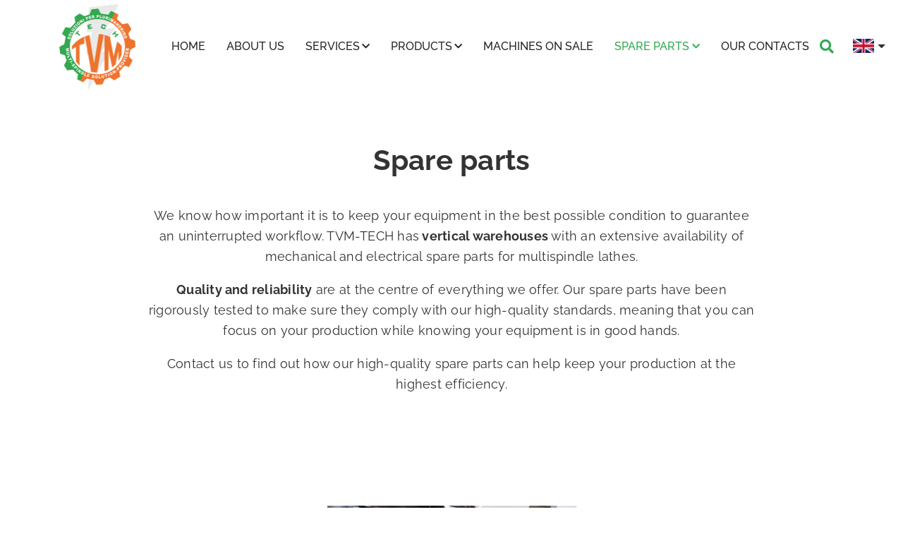

--- FILE ---
content_type: text/html; charset=UTF-8
request_url: https://www.tvm-tech.it/en/multispindle-spare-parts
body_size: 7049
content:

<!DOCTYPE html>
<html lang="en" dir="ltr" class="h-100">
  <head>
    <meta charset="utf-8" />
<noscript><style>form.antibot * :not(.antibot-message) { display: none !important; }</style>
</noscript><meta name="description" content="At TVM-TECH you will find spare parts for Gildemeister multi-spindle lathes. Find out now how you can optimise your production with reliable products." />
<meta name="keywords" content="pezzi di ricambio per torni" />
<link rel="canonical" href="https://www.tvm-tech.it/en/multispindle-spare-parts" />
<meta name="google-site-verification" content="iJ7HJyrhC4wzzm72frn3l44jtmG76adq7OFde2c_U50" />
<meta name="Generator" content="Drupal 10 (https://www.drupal.org); Commerce 2" />
<meta name="MobileOptimized" content="width" />
<meta name="HandheldFriendly" content="true" />
<meta name="viewport" content="width=device-width, initial-scale=1.0" />
<script data-cookieconsent="ignore" type="text/javascript" id="GTM">(function(w,d,s,l,i){w[l]=w[l]||[];w[l].push({"gtm.start":
    new Date().getTime(),event:"gtm.js"});var f=d.getElementsByTagName(s)[0],
    j=d.createElement(s),dl=l!="dataLayer"?"&l="+l:"";j.async=true;
    j.crossOrigin="anonymous";j.src=
    "https://www.googletagmanager.com/gtm.js?id="+i+dl+"";f.parentNode.insertBefore(j,f);})(window,document,"script","dataLayer","GTM-5DF66B89");</script>
<script type="text/javascript" id="Cookiebot" src="https://consent.cookiebot.com/uc.js" data-cbid="2d76d0e5-bc2a-4d9b-bc53-e899c1de184b" data-blockingmode="manual" data-culture="EN"></script>
<link rel="icon" href="/themes/custom/customer_frontend/favicon.ico" type="image/vnd.microsoft.icon" />
<link rel="alternate" hreflang="it" href="https://www.tvm-tech.it/it/ricambi-tornio-plurimandrino" />
<link rel="alternate" hreflang="en" href="https://www.tvm-tech.it/en/multispindle-spare-parts" />
<link rel="alternate" hreflang="de" href="https://www.tvm-tech.it/de/merhspindeldrehmaschinen-ersatzteile" />

    <title>Spare parts for single- &amp; multi-spindle lathes | TVM-TECH</title>
    <link rel="stylesheet" media="all" href="/modules/contrib/blazy/css/blazy.css?su3kga" />
<link rel="stylesheet" media="all" href="/modules/contrib/ajaxin/css/components/ajaxin.three-bounce.css?su3kga" />
<link rel="stylesheet" media="all" href="/modules/contrib/blazy/css/components/blazy.loading.css?su3kga" />
<link rel="stylesheet" media="all" href="/core/themes/stable9/css/views/views.module.css?su3kga" />
<link rel="stylesheet" media="all" href="/modules/contrib/social_media_links/css/social_media_links.theme.css?su3kga" />
<link rel="stylesheet" media="all" href="/modules/contrib/ajaxin/css/ajaxin.css?su3kga" />
<link rel="stylesheet" media="all" href="/modules/contrib/io/css/io.css?su3kga" />
<link rel="stylesheet" media="all" href="/core/themes/stable9/css/core/assets/vendor/normalize-css/normalize.css?su3kga" />
<link rel="stylesheet" media="all" href="/themes/contrib/bootstrap5/css/components/action-links.css?su3kga" />
<link rel="stylesheet" media="all" href="/themes/contrib/bootstrap5/css/components/breadcrumb.css?su3kga" />
<link rel="stylesheet" media="all" href="/themes/contrib/bootstrap5/css/components/container-inline.css?su3kga" />
<link rel="stylesheet" media="all" href="/themes/contrib/bootstrap5/css/components/details.css?su3kga" />
<link rel="stylesheet" media="all" href="/themes/contrib/bootstrap5/css/components/exposed-filters.css?su3kga" />
<link rel="stylesheet" media="all" href="/themes/contrib/bootstrap5/css/components/field.css?su3kga" />
<link rel="stylesheet" media="all" href="/themes/contrib/bootstrap5/css/components/form.css?su3kga" />
<link rel="stylesheet" media="all" href="/themes/contrib/bootstrap5/css/components/icons.css?su3kga" />
<link rel="stylesheet" media="all" href="/themes/contrib/bootstrap5/css/components/inline-form.css?su3kga" />
<link rel="stylesheet" media="all" href="/themes/contrib/bootstrap5/css/components/item-list.css?su3kga" />
<link rel="stylesheet" media="all" href="/themes/contrib/bootstrap5/css/components/links.css?su3kga" />
<link rel="stylesheet" media="all" href="/themes/contrib/bootstrap5/css/components/menu.css?su3kga" />
<link rel="stylesheet" media="all" href="/themes/contrib/bootstrap5/css/components/more-link.css?su3kga" />
<link rel="stylesheet" media="all" href="/themes/contrib/bootstrap5/css/components/pager.css?su3kga" />
<link rel="stylesheet" media="all" href="/themes/contrib/bootstrap5/css/components/tabledrag.css?su3kga" />
<link rel="stylesheet" media="all" href="/themes/contrib/bootstrap5/css/components/tableselect.css?su3kga" />
<link rel="stylesheet" media="all" href="/themes/contrib/bootstrap5/css/components/tablesort.css?su3kga" />
<link rel="stylesheet" media="all" href="/themes/contrib/bootstrap5/css/components/textarea.css?su3kga" />
<link rel="stylesheet" media="all" href="/themes/contrib/bootstrap5/css/components/ui-dialog.css?su3kga" />
<link rel="stylesheet" media="all" href="/themes/contrib/bootstrap5/css/components/messages.css?su3kga" />
<link rel="stylesheet" media="all" href="/themes/contrib/bootstrap5/css/components/progress.css?su3kga" />
<link rel="stylesheet" media="all" href="/themes/contrib/bootstrap5/css/style.css?su3kga" />
<link rel="stylesheet" media="all" href="/themes/custom/customer_frontend/css/fontawesome.min.css?su3kga" />
<link rel="stylesheet" media="all" href="/themes/custom/customer_frontend/css/style.css?su3kga" />

    
    <link rel="apple-touch-icon" sizes="57x57" href="/themes/custom/customer_frontend/apple-icon-57x57.png">
    <link rel="apple-touch-icon" sizes="60x60" href="/themes/custom/customer_frontend/apple-icon-60x60.png">
    <link rel="apple-touch-icon" sizes="72x72" href="/themes/custom/customer_frontend/apple-icon-72x72.png">
    <link rel="apple-touch-icon" sizes="76x76" href="/themes/custom/customer_frontend/apple-icon-76x76.png">
    <link rel="apple-touch-icon" sizes="114x114" href="/themes/custom/customer_frontend/apple-icon-114x114.png">
    <link rel="apple-touch-icon" sizes="120x120" href="/themes/custom/customer_frontend/apple-icon-120x120.png">
    <link rel="apple-touch-icon" sizes="144x144" href="/themes/custom/customer_frontend/apple-icon-144x144.png">
    <link rel="apple-touch-icon" sizes="152x152" href="/themes/custom/customer_frontend/apple-icon-152x152.png">
    <link rel="apple-touch-icon" sizes="180x180" href="/themes/custom/customer_frontend/apple-icon-180x180.png">
    <link rel="icon" type="image/png" sizes="192x192"  href="/themes/custom/customer_frontend/android-icon-192x192.png">
    <link rel="icon" type="image/png" sizes="32x32" href="/themes/custom/customer_frontend/favicon-32x32.png">
    <link rel="icon" type="image/png" sizes="96x96" href="/themes/custom/customer_frontend/favicon-96x96.png">
    <link rel="icon" type="image/png" sizes="16x16" href="/themes/custom/customer_frontend/favicon-16x16.png">
    <link rel="manifest" href="/themes/custom/customer_frontend/manifest.json">
    <meta name="msapplication-TileColor" content="#ffffff">
    <meta name="msapplication-TileImage" content="/themes/custom/customer_frontend/ms-icon-144x144.png">
    <meta name="theme-color" content="#ffffff">  </head>
  <body class="path-node page-node-type-macro    bg- d-flex flex-column h-100">
        <a href="#main-content" class="visually-hidden focusable skip-link">
      Skip to main content
    </a>
    <!-- Google Tag Manager (noscript) -->
<noscript><iframe src="https://www.googletagmanager.com/ns.html?id=GTM-5DF66B89"
                  height="0" width="0" style="display:none;visibility:hidden"></iframe></noscript>
<!-- End Google Tag Manager (noscript) -->

      <div class="dialog-off-canvas-main-canvas d-flex flex-column h-100" data-off-canvas-main-canvas>
    

<header class="sticky-top" role="region" id="header-menu">
  <nav class="position-relative navbar navbar-expand-lg navbar- text-dark bg-">
                                  <div class="header-row-2 w-100">
        <div class="container d-flex align-items-center justify-content-between">
                      <div class="header-col-left">  <div id="block-customer-frontend-branding" class="block system-branding-block">
  
    
  <div class="navbar-brand d-flex align-items-center">

    <a href="/en" title="TVM Tech" rel="home" class="site-logo d-block">
    
<img height="36" width="36" src="/themes/custom/customer_frontend/logo.png" alt="TVM Tech" title="TVM Tech"/>

  </a>
  
</div>
</div>

</div>
                                <div class="header-col-center flex-grow-1">  <nav role="navigation" aria-labelledby="block-customer-frontend-main-navigation-menu" id="block-customer-frontend-main-navigation" class="block block-menu navigation menu--main">
            
  <div class="visually-hidden" id="block-customer-frontend-main-navigation-menu">Main navigation</div>
  

        
<div class="collapse navbar-collapse justify-content-md-end" id="navbarSupportedContent">
            <ul data-block="header_row_2_center" class="navbar-nav mr-auto">
                        <li class="nav-item">
          <a href="/en" class="nav-item nav-link" data-drupal-link-system-path="&lt;front&gt;">Home</a>
      </li>

                    <li class="nav-item">
          <a href="/en/about-us" class="nav-item nav-link" data-drupal-link-system-path="node/433">About us</a>
      </li>

                    <li class="nav-item dropdown">
          <a href="/en/services" class="nav-item nav-link dropdown-toggle" role="button" data-bs-toggle="dropdown" aria-expanded="false" title="Expand menu Services" data-drupal-link-system-path="node/434">Services</a>
      <a href="/en/services" class="nav-item nav-link dropdown-toggle" role="button" aria-expanded="false" title="Expand menu Services" data-drupal-link-system-path="node/434">Services</a>
                  <ul class="dropdown-menu">
                        <li class="nav-item">
          <a href="/en/services/electrical-mechanical-service" class="dropdown-item" data-drupal-link-system-path="node/442">Mechanical and electrical assistance</a>
      </li>

                    <li class="nav-item">
          <a href="/en/services/electrical-mechanical-overhaul" class="dropdown-item" data-drupal-link-system-path="node/444">Mechanical and electrical overhaul</a>
      </li>

                    <li class="nav-item">
          <a href="/en/services/electrical-mechanical-maintenance" class="dropdown-item" data-drupal-link-system-path="node/445">Maintenance</a>
      </li>

                    <li class="nav-item">
          <a href="/en/services/bespoke-applications" class="dropdown-item" data-drupal-link-system-path="node/446">Bespoke applications</a>
      </li>

        </ul>
  
      </li>

                    <li class="nav-item dropdown">
          <a href="/en/equipment-multispindle-lathe" class="nav-item nav-link dropdown-toggle" role="button" data-bs-toggle="dropdown" aria-expanded="false" title="Expand menu Products" data-drupal-link-system-path="node/436">Products</a>
      <a href="/en/equipment-multispindle-lathe" class="nav-item nav-link dropdown-toggle" role="button" aria-expanded="false" title="Expand menu Products" data-drupal-link-system-path="node/436">Products</a>
                  <ul class="dropdown-menu">
                        <li class="nav-item">
          <a href="/en/equipment-multispindle-lathe/workpiece-clamping" class="dropdown-item" data-drupal-link-system-path="node/435">Workpiece clamping device</a>
      </li>

                    <li class="nav-item">
          <a href="/en/equipment-multispindle-lathe/bar-end-clamping-device" class="dropdown-item" data-drupal-link-system-path="node/439">Bar end clamping device</a>
      </li>

                    <li class="nav-item">
          <a href="/en/equipment-multispindle-lathe/control-device" class="dropdown-item" data-drupal-link-system-path="node/447">Control devices</a>
      </li>

                    <li class="nav-item">
          <a href="/en/equipment-multispindle-lathe/lot-separator" class="dropdown-item" data-drupal-link-system-path="node/448">Lot separator</a>
      </li>

                    <li class="nav-item">
          <a href="/en/equipment-multispindle-lathe/rotating-table" class="dropdown-item" data-drupal-link-system-path="node/449">Rotating table</a>
      </li>

                    <li class="nav-item">
          <a href="/en/equipment-multispindle-lathe/spare-parts" class="dropdown-item" data-drupal-link-system-path="node/450">Other products</a>
      </li>

        </ul>
  
      </li>

                    <li class="nav-item">
          <a href="/en/multispindle-machine-lathes" class="nav-item nav-link" data-drupal-link-system-path="node/437">Machines on sale</a>
      </li>

                    <li class="nav-item dropdown">
          <a href="/en/multispindle-spare-parts" class="nav-item nav-link active dropdown-toggle is-active" role="button" data-bs-toggle="dropdown" aria-expanded="false" title="Expand menu Spare parts" data-drupal-link-system-path="node/438">Spare parts</a>
      <a href="/en/multispindle-spare-parts" class="nav-item nav-link active dropdown-toggle is-active" role="button" aria-expanded="false" title="Expand menu Spare parts" data-drupal-link-system-path="node/438">Spare parts</a>
                  <ul class="dropdown-menu">
                        <li class="nav-item">
          <a href="/en/multispindle-spare-parts/workpiece-chutes" class="dropdown-item" data-drupal-link-system-path="node/451">Workpiece slides</a>
      </li>

                    <li class="nav-item">
          <a href="/en/multispindle-spare-parts/containers" class="dropdown-item" data-drupal-link-system-path="node/452">Boxes for multispindle lathes</a>
      </li>

        </ul>
  
      </li>

                    <li class="nav-item">
          <a href="/en/contact-us" class="nav-item nav-link" data-drupal-link-system-path="node/13">Our Contacts</a>
      </li>

        </ul>
  


</div>

  </nav>

</div>
                                <div class="header-col-right">  <div class="views-exposed-form block block-views block-views-exposed-filter-blockoto-content-search-solr-page-1" data-drupal-selector="views-exposed-form-oto-content-search-solr-page-1" id="block-formespostooto-content-search-solrpage-1">
  
    
      <div class="accordion accordion-flush" id="accordionSearchContent">
      <div class="accordion-item">
        <div class="accordion-header" id="search-content-headingOne">
          <button class="accordion-button collapsed" type="button" data-bs-toggle="collapse" data-bs-target="#search-content-collapse" aria-expanded="false" aria-label="Search" aria-controls="flush-collapseOne">
            <i class="fas fa-search fa-lg"></i>
          </button>
        </div>
        <div id="search-content-collapse" class="accordion-collapse collapse" aria-labelledby="search-content-headingOne" data-bs-parent="#accordionSearchContent">
          <div class="accordion-body">
            <form data-block="header_row_2_right" action="/en/search-content" method="get" id="views-exposed-form-oto-content-search-solr-page-1" accept-charset="UTF-8">
  <div class="form--inline clearfix">
  <div class="js-form-item form-item js-form-type-textfield form-type-textfield js-form-item-keys form-item-keys">
      <label for="edit-keys">Search</label>
        
  <input data-drupal-selector="edit-keys" type="text" id="edit-keys" name="keys" value="" size="30" maxlength="128" class="form-text form-control" />


        </div>
<div data-drupal-selector="edit-actions" class="form-actions js-form-wrapper form-wrapper" id="edit-actions">
    <input data-drupal-selector="edit-submit-oto-content-search-solr" type="submit" id="edit-submit-oto-content-search-solr" value="Search" class="button js-form-submit form-submit btn btn-primary" />

</div>

</div>

</form>

          </div>
        </div>
      </div>
    </div>
  </div>
<div id="block-customer-frontend-dropdownlanguage" class="dropdown-language block dropdown-languagelanguage-interface">
        <div class="dropbutton-wrapper" data-drupal-ajax-container><div class="dropbutton-widget"><div class="dropdown"><button class="btn border-0 p-0 dropdown-toggle" type="button" data-bs-toggle="dropdown" aria-expanded="false"><span class="language-link active-language"><img class="language-icon img-fluid" src="/themes/custom/oto_frontend/flags/en.png" width="16" height="11" alt="EN" title="EN" loading="lazy" typeof="foaf:Image"> EN</span></button><div class="dropdown-menu"><a href="/it/ricambi-tornio-plurimandrino" class="language-link" hreflang="it"><img class="language-icon img-fluid" src="/themes/custom/oto_frontend/flags/it.png" width="16" height="11" alt="IT" title="IT" loading="lazy" typeof="foaf:Image"> IT</a><a href="/de/merhspindeldrehmaschinen-ersatzteile" class="language-link" hreflang="de"><img class="language-icon img-fluid" src="/themes/custom/oto_frontend/flags/de.png" width="16" height="11" alt="DE" title="DE" loading="lazy" typeof="foaf:Image"> DE</a></div></div></div></div>
  </div>

</div>
                                <button class="navbar-toggler collapsed" type="button" data-bs-toggle="collapse"
                    data-bs-target="#navbarSupportedContent" aria-controls="navbarSupportedContent"
                    aria-expanded="false" aria-label="Toggle navigation">
              <span class="navbar-toggler-icon"></span>
            </button>
                  </div>
      </div>
          </nav>
</header>

<main role="main">
  
    
    
  
  
  <div class="content-main">
    
    
    
    <div class="row g-0">
      
      <div class="order-1 order-lg-2 col-12">
          <div data-drupal-messages-fallback class="hidden"></div>

<article class="node node--type-macro node--promoted node--view-mode-full container">

    <header>
      <h1 class="text-center"><span class="field field--name-title field--type-string field--label-hidden">Spare parts</span>
</h1>
    </header>
    
    
            <div class="clearfix text-formatted field field--name-body field--type-text-with-summary field--label-hidden field__item"><p>We know how important it is to keep your equipment in the best possible condition to guarantee an uninterrupted workflow. TVM-TECH has<strong> vertical warehouses</strong> with an extensive availability of mechanical and electrical spare parts for multispindle lathes.</p>
<p><strong>Quality and reliability</strong> are at the centre of everything we offer. Our spare parts have been rigorously tested to make sure they comply with our high-quality standards, meaning that you can focus on your production while knowing your equipment is in good hands.</p>
<p>Contact us to find out how our high-quality spare parts can help keep your production at the highest efficiency.<br>&nbsp;</p>
</div>
      

    <footer>
    </footer>
</article>

<div class="views-element-container block views-blockmacro-list-block-5" id="block-views-block-macro-list-block-5">
  
    
      <div class="container view view-macro-list view-id-macro_list view-display-id-block_5 js-view-dom-id-8e7786e343fbf69b532491ad613d821dd1e8da1e60207bc5e208eb482f58f48b">
  
    
      
      <div class="view-content row">
          <div class="col-12  col-md-4 views-row">
<article class="node node--type-ricambi node--promoted node--view-mode-teaser">
  <a href="/en/multispindle-spare-parts/containers">
    <div class="teaser-img">
      



                <picture>
                  <source srcset="https://elasticbeanstalk-eu-central-1-tvm.s3.eu-central-1.amazonaws.com/s3fs-public/styles/w576/public/content/image/contenitori-per-plurimandrino-1.jpg.webp?itok=HG4nzghH 1x" media="(min-width: 1400px)" type="image/webp" width="576" height="345"/>
              <source srcset="https://elasticbeanstalk-eu-central-1-tvm.s3.eu-central-1.amazonaws.com/s3fs-public/styles/w384/public/content/image/contenitori-per-plurimandrino-1.jpg.webp?itok=PAUoyfNU 1x" media="(min-width: 1200px)" type="image/webp" width="384" height="230"/>
              <source srcset="https://elasticbeanstalk-eu-central-1-tvm.s3.eu-central-1.amazonaws.com/s3fs-public/styles/w384/public/content/image/contenitori-per-plurimandrino-1.jpg.webp?itok=PAUoyfNU 1x" media="(min-width: 992px)" type="image/webp" width="384" height="230"/>
              <source srcset="https://elasticbeanstalk-eu-central-1-tvm.s3.eu-central-1.amazonaws.com/s3fs-public/styles/w288/public/content/image/contenitori-per-plurimandrino-1.jpg.webp?itok=sjD3AMdA 1x" media="(min-width: 768px)" type="image/webp" width="288" height="173"/>
              <source srcset="https://elasticbeanstalk-eu-central-1-tvm.s3.eu-central-1.amazonaws.com/s3fs-public/styles/w576/public/content/image/contenitori-per-plurimandrino-1.jpg.webp?itok=HG4nzghH 1x" media="(min-width: 576px)" type="image/webp" width="576" height="345"/>
              <source srcset="https://elasticbeanstalk-eu-central-1-tvm.s3.eu-central-1.amazonaws.com/s3fs-public/styles/w576/public/content/image/contenitori-per-plurimandrino-1.jpg.webp?itok=HG4nzghH 1x" media="(max-width: 575.98px)" type="image/webp" width="576" height="345"/>
                  <img decoding="async" class="media__element img-fluid" width="1920" height="1150" src="https://elasticbeanstalk-eu-central-1-tvm.s3.eu-central-1.amazonaws.com/s3fs-public/styles/w576/public/content/image/contenitori-per-plurimandrino-1.jpg.webp?itok=HG4nzghH" alt="Contenitori per torni plurimandrino - 1" title="Contenitori per torni plurimandrino - 1" />

  </picture>
              
  

    </div>
          
            <div class="field field--name-field-preview-title field--type-string field--label-hidden field__item">Boxes</div>
      
        
    <div class="more-link">Discover more ></div>
  </a>
</article>
</div>
    <div class="col-12  col-md-4 views-row">
<article class="node node--type-ricambi node--promoted node--view-mode-teaser">
  <a href="/en/multispindle-spare-parts/workpiece-chutes">
    <div class="teaser-img">
      



                <picture>
                  <source srcset="https://elasticbeanstalk-eu-central-1-tvm.s3.eu-central-1.amazonaws.com/s3fs-public/styles/w576/public/content/image/scivoli-per-plurimandrino-1.jpg.webp?itok=H6z3VYde 1x" media="(min-width: 1400px)" type="image/webp" width="576" height="345"/>
              <source srcset="https://elasticbeanstalk-eu-central-1-tvm.s3.eu-central-1.amazonaws.com/s3fs-public/styles/w384/public/content/image/scivoli-per-plurimandrino-1.jpg.webp?itok=NzSyKnWA 1x" media="(min-width: 1200px)" type="image/webp" width="384" height="230"/>
              <source srcset="https://elasticbeanstalk-eu-central-1-tvm.s3.eu-central-1.amazonaws.com/s3fs-public/styles/w384/public/content/image/scivoli-per-plurimandrino-1.jpg.webp?itok=NzSyKnWA 1x" media="(min-width: 992px)" type="image/webp" width="384" height="230"/>
              <source srcset="https://elasticbeanstalk-eu-central-1-tvm.s3.eu-central-1.amazonaws.com/s3fs-public/styles/w288/public/content/image/scivoli-per-plurimandrino-1.jpg.webp?itok=FREihXIV 1x" media="(min-width: 768px)" type="image/webp" width="288" height="173"/>
              <source srcset="https://elasticbeanstalk-eu-central-1-tvm.s3.eu-central-1.amazonaws.com/s3fs-public/styles/w576/public/content/image/scivoli-per-plurimandrino-1.jpg.webp?itok=H6z3VYde 1x" media="(min-width: 576px)" type="image/webp" width="576" height="345"/>
              <source srcset="https://elasticbeanstalk-eu-central-1-tvm.s3.eu-central-1.amazonaws.com/s3fs-public/styles/w576/public/content/image/scivoli-per-plurimandrino-1.jpg.webp?itok=H6z3VYde 1x" media="(max-width: 575.98px)" type="image/webp" width="576" height="345"/>
                  <img decoding="async" class="media__element img-fluid" width="1920" height="1150" src="https://elasticbeanstalk-eu-central-1-tvm.s3.eu-central-1.amazonaws.com/s3fs-public/styles/w576/public/content/image/scivoli-per-plurimandrino-1.jpg.webp?itok=H6z3VYde" alt="Scivoli presa pezzo per torni plurimandrino - 1" title="Scivoli presa pezzo torni plurimandrino - 1" />

  </picture>
              
  

    </div>
          
            <div class="field field--name-field-preview-title field--type-string field--label-hidden field__item">Workpiece slides</div>
      
        
    <div class="more-link">Discover more ></div>
  </a>
</article>
</div>

    </div>
  
      
          </div>


  </div>


              </div>
          </div>
  </div>

  
</main>


<footer class="page-footer mt-auto">
    <div class="footer-top">
    <div class="container">
      <div class="row">
          <div id="block-customer-frontend-companyinformation" class="col-12 col-md-3 col-xxl-2 text-start footer-company-info block block-content7cafe8b9-132b-45cd-be3f-d52066477d05">
  
    
      

    <div class="row">
<div class="col-6 col-md-12">
<p><img src="/themes/custom/customer_frontend/logo.png" alt="TVM Tech logo" width="100" height="112"></p>
</div>
<div class="col-6 col-md-12">
<p><i class="fas fa-phone-alt"></i> <a href="tel:+39035239427">035 239427</a></p>
<p><i class="fas fa-envelope"></i> <a href="mailto:info@tvm-tech.it">info@tvm-tech.it</a></p>
<p><i class="fas fa-map-marker-alt"></i> <a target="_blank" href="https://maps.app.goo.gl/yPqJLhDAo63TXQmH6">Via G. Natta, 10<br>24030 Mapello (BG)</a></p>
 </div>
</div>


    
  </div>
<nav role="navigation" aria-labelledby="block-footerleftmiddle-2-menu" id="block-footerleftmiddle-2" class="col-12 col-md-3 block block-menu navigation menu--footer-left-middle">
      
  <div id="block-footerleftmiddle-2-menu">TVM-TECH SRL</div>
  

        
              <ul data-block="footer" class="nav navbar-nav">
                    <li class="nav-item">
        <a href="/en/about-us" class="nav-link" data-drupal-link-system-path="node/433">ABOUT US</a>
              </li>
                <li class="nav-item">
        <a href="/en/services" class="nav-link" data-drupal-link-system-path="node/434">SERVICES</a>
              </li>
                <li class="nav-item">
        <a href="/en/equipment-multispindle-lathe" class="nav-link" data-drupal-link-system-path="node/436">PRODUCTS</a>
              </li>
                <li class="nav-item">
        <a href="/en/multispindle-machine-lathes" class="nav-link" data-drupal-link-system-path="node/437">MACHINES ON SALE</a>
              </li>
                <li class="nav-item">
        <a href="/en/multispindle-spare-parts" class="nav-link active is-active" data-drupal-link-system-path="node/438">SPARE PARTS</a>
              </li>
                <li class="nav-item">
        <a href="/en/contact-us" class="nav-link" data-drupal-link-system-path="node/13">CONTACTS</a>
              </li>
        </ul>
  


  </nav>
<nav role="navigation" aria-labelledby="block-inostriservizi-menu" id="block-inostriservizi" class="col-12 col-md-3 col-xxl-4 block block-menu navigation menu--footer-right-middle">
      
  <div id="block-inostriservizi-menu">OUR SERVICES</div>
  

        
              <ul data-block="footer" class="nav navbar-nav">
                    <li class="nav-item">
        <a href="/en/services/electrical-mechanical-service" class="nav-link" data-drupal-link-system-path="node/442">MECHANICAL AND ELECTRICAL ASSISTANCE</a>
              </li>
                <li class="nav-item">
        <a href="/en/services/electrical-mechanical-overhaul" class="nav-link" data-drupal-link-system-path="node/444">MECHANICAL AND ELECTRICAL OVERHAUL</a>
              </li>
                <li class="nav-item">
        <a href="/en/services/electrical-mechanical-maintenance" class="nav-link" data-drupal-link-system-path="node/445">MAINTENANCE</a>
              </li>
                <li class="nav-item">
        <a href="/en/services/bespoke-applications" class="nav-link" data-drupal-link-system-path="node/446">BESPOKE APPLICATIONS</a>
              </li>
        </ul>
  


  </nav>
<div id="block-footergildemeister" class="col-12 col-md-3 block-footer-right block block-content0555492e-4762-418c-8334-34c5b32b98e2">
  
    
      

    <h5>GILDEMEISTER</h5><p>Sales, Assistance, Overhaul, Maintenance and spare parts for multispindle lathes, specialist in Gildemeister lathes</p>
<p>&nbsp;<br><a href="https://www.linkedin.com/company/tvm-tech-srl/" target="_blank">Follow us on LinkedIn&nbsp;<span style="color: #ee732c;" class="fab fa-linkedin fa-2x" aria-hidden="true"></span></a></p>

  </div>


      </div>
    </div>
  </div>
          <div class="footer-bottom">
      <div class="container">
        <div class="row">
            <div id="block-customer-frontend-copyright" class="copyright-footer col-12 col-lg-8 text-center text-lg-start block--io io block block-content808c485b-10b6-4c3b-8b5c-1ec481119b0e">
  
    
      <a href="/en/io/block?ioid=d3c79023-8bae-48b3-b2a1-f0d073f0c822" class="io__lazy io__loading" data-io-block-trigger rel="nofollow"><span class="io__text">Loading... Click here if it takes longer.</span></a>
  </div>
<div id="block-footerterminicookieeprivacypolicy" class="col-12 col-lg-4 text-center text-lg-end block--io io block block-contentc98a8f38-c9e6-4216-805c-2b5188213e23">
  
    
      <a href="/en/io/block?ioid=109f2307-4792-4b83-b10d-5b1e308814e7" class="io__lazy io__loading" data-io-block-trigger rel="nofollow"><span class="io__text">Loading... Click here if it takes longer.</span></a>
  </div>


        </div>
      </div>
    </div>
  </footer>





  </div>

    
    
  <script type="application/json" data-drupal-selector="drupal-settings-json">{"path":{"baseUrl":"\/","pathPrefix":"en\/","currentPath":"node\/438","currentPathIsAdmin":false,"isFront":false,"currentLanguage":"en"},"pluralDelimiter":"\u0003","suppressDeprecationErrors":true,"ajaxPageState":{"libraries":"[base64]","theme":"customer_frontend","theme_token":null},"ajaxTrustedUrl":{"\/en\/search-content":true},"ajaxin":{"langcode":"it","sitewide":false,"color":"orange","skin":"three-bounce","count":3,"theme":"\u003Cdiv class=\u0022ajaxin-wrapper ajaxin-wrapper--inline b-loader\u0022\u003E\n  \n  \u003Cdiv aria-label=\u0022Loading animation\u0022 aria-hidden=\u0022true\u0022 class=\u0022ajaxin ajaxin--three-bounce is-orange\u0022\u003E\n                  \u003Cspan class=\u0022sk sk1\u0022\u003E\u003C\/span\u003E\n              \u003Cspan class=\u0022sk sk2\u0022\u003E\u003C\/span\u003E\n              \u003Cspan class=\u0022sk sk3\u0022\u003E\u003C\/span\u003E\n            \u003C\/div\u003E\n\u003C\/div\u003E\n","themeFullscreen":"\u003Cdiv class=\u0022ajaxin-wrapper ajaxin-wrapper--inline is-orange ajaxin-wrapper--fs\u0022\u003E\n      \u003Cdiv class=\u0022ajaxin-wrapper__progress sk\u0022\u003E\u0026nbsp;\u003C\/div\u003E\n  \n  \u003Cdiv aria-label=\u0022Loading animation\u0022 aria-hidden=\u0022true\u0022 class=\u0022ajaxin ajaxin--three-bounce is-orange\u0022\u003E\n                  \u003Cspan class=\u0022sk sk1\u0022\u003E\u003C\/span\u003E\n              \u003Cspan class=\u0022sk sk2\u0022\u003E\u003C\/span\u003E\n              \u003Cspan class=\u0022sk sk3\u0022\u003E\u003C\/span\u003E\n            \u003C\/div\u003E\n\u003C\/div\u003E\n"},"io":{"block":{"inside":true,"addNow":true,"selector":"[data-io-block-trigger]","errorClass":"io__error","successClass":"io__loaded","disconnect":false,"rootMargin":"0px","threshold":[0,0.25,0.5,0.75,1]}},"quicklink":{"admin_link_container_patterns":["#block-local-tasks-block a",".block-local-tasks-block a","#drupal-off-canvas a","#toolbar-administration a"],"ignore_admin_paths":true,"ignore_ajax_links":true,"ignore_file_ext":true,"total_request_limit":0,"concurrency_throttle_limit":0,"idle_wait_timeout":2000,"viewport_delay":0,"debug":false,"url_patterns_to_ignore":["user\/logout","#","\/admin","\/edit"]},"user":{"uid":0,"permissionsHash":"67478722831ac8d31adf06ab64fa54a97a9d08e64b675e5015201de4558148f9"}}</script>
<script src="https://polyfill.io/v3/polyfill.min.js?features=IntersectionObserver%2CIntersectionObserverEntry%2CURL%2CObject.assign%2CArray.from%2CArray.prototype.includes%2CString.prototype.includes%2CElement.prototype.matches%2CPromise%2CPromise.prototype.finally"></script>
<script src="/core/assets/vendor/jquery/jquery.min.js?v=3.7.1"></script>
<script src="https://unpkg.com/quicklink@2.2.0/dist/quicklink.umd.js"></script>
<script src="/core/assets/vendor/once/once.min.js?v=1.0.1"></script>
<script src="/core/misc/drupalSettingsLoader.js?v=10.2.3"></script>
<script src="/core/misc/drupal.js?v=10.2.3"></script>
<script src="/core/misc/drupal.init.js?v=10.2.3"></script>
<script src="/core/misc/debounce.js?v=10.2.3"></script>
<script src="/modules/contrib/quicklink/js/quicklink_init.js?su3kga"></script>
<script src="/modules/contrib/blazy/js/dblazy.min.js?su3kga"></script>
<script src="/modules/contrib/blazy/js/plugin/blazy.once.min.js?su3kga"></script>
<script src="/modules/contrib/blazy/js/plugin/blazy.sanitizer.min.js?su3kga"></script>
<script src="/modules/contrib/blazy/js/plugin/blazy.dom.min.js?su3kga"></script>
<script src="/modules/contrib/blazy/js/base/blazy.base.min.js?su3kga"></script>
<script src="/modules/contrib/blazy/js/plugin/blazy.dataset.min.js?su3kga"></script>
<script src="/modules/contrib/blazy/js/plugin/blazy.viewport.min.js?su3kga"></script>
<script src="/modules/contrib/blazy/js/plugin/blazy.xlazy.min.js?su3kga"></script>
<script src="/modules/contrib/blazy/js/plugin/blazy.observer.min.js?su3kga"></script>
<script src="/modules/contrib/blazy/js/plugin/blazy.loading.min.js?su3kga"></script>
<script src="/modules/contrib/blazy/js/base/io/bio.min.js?su3kga"></script>
<script src="/modules/contrib/blazy/js/base/io/bio.media.min.js?su3kga"></script>
<script src="/modules/contrib/blazy/js/base/blazy.drupal.min.js?su3kga"></script>
<script src="/modules/contrib/ajaxin/js/ajaxin.min.js?su3kga"></script>
<script src="/modules/contrib/blazy/js/blazy.compat.min.js?su3kga"></script>
<script src="/core/assets/vendor/tabbable/index.umd.min.js?v=6.2.0"></script>
<script src="/modules/custom/oto_commerce/oto_commerce_cart/js/cart.js?v=10.2.3"></script>
<script src="/themes/contrib/bootstrap5/dist/bootstrap/5.3.2/dist/js/bootstrap.bundle.js?v=5.3.2"></script>
<script src="/core/misc/progress.js?v=10.2.3"></script>
<script src="/core/assets/vendor/loadjs/loadjs.min.js?v=4.2.0"></script>
<script src="/core/misc/announce.js?v=10.2.3"></script>
<script src="/core/misc/message.js?v=10.2.3"></script>
<script src="/core/misc/ajax.js?v=10.2.3"></script>
<script src="/modules/contrib/ajaxin/js/ajaxin.ajax.min.js?v=10.2.3"></script>
<script src="/modules/contrib/blazy/js/base/io/bio.ajax.min.js?su3kga"></script>
<script src="/modules/contrib/io/js/io.min.js?su3kga"></script>
<script src="/modules/contrib/io/js/io.block.min.js?su3kga"></script>
</body>
</html>


--- FILE ---
content_type: text/css
request_url: https://www.tvm-tech.it/themes/custom/customer_frontend/css/style.css?su3kga
body_size: 40574
content:
/*!
 * Bootstrap  v5.2.3 (https://getbootstrap.com/)
 * Copyright 2011-2022 The Bootstrap Authors
 * Copyright 2011-2022 Twitter, Inc.
 * Licensed under MIT (https://github.com/twbs/bootstrap/blob/main/LICENSE)
 */:root{--bs-blue: #0d6efd;--bs-indigo: #6610f2;--bs-purple: #6f42c1;--bs-pink: #d63384;--bs-red: #dc3545;--bs-orange: #fd7e14;--bs-yellow: #F7AD00;--bs-green: #009833;--bs-teal: #20c997;--bs-cyan: #0dcaf0;--bs-black: #000000;--bs-white: #fff;--bs-gray: #6c757d;--bs-gray-dark: #343a40;--bs-gray-100: #f8f9fa;--bs-gray-200: #e9ecef;--bs-gray-300: #dee2e6;--bs-gray-400: #ced4da;--bs-gray-500: #adb5bd;--bs-gray-600: #6c757d;--bs-gray-700: #495057;--bs-gray-800: #343a40;--bs-gray-900: #212529;--bs-primary: #000000;--bs-secondary: #6c757d;--bs-success: #009833;--bs-info: #0dcaf0;--bs-warning: #F7AD00;--bs-danger: #dc3545;--bs-light: #f8f9fa;--bs-dark: #212529;--bs-primary-rgb: 0, 0, 0;--bs-secondary-rgb: 108, 117, 125;--bs-success-rgb: 0, 152, 51;--bs-info-rgb: 13, 202, 240;--bs-warning-rgb: 247, 173, 0;--bs-danger-rgb: 220, 53, 69;--bs-light-rgb: 248, 249, 250;--bs-dark-rgb: 33, 37, 41;--bs-white-rgb: 255, 255, 255;--bs-black-rgb: 0, 0, 0;--bs-body-color-rgb: 33, 37, 41;--bs-body-bg-rgb: 255, 255, 255;--bs-font-sans-serif: system-ui, -apple-system, "Segoe UI", Roboto, "Helvetica Neue", "Noto Sans", "Liberation Sans", Arial, sans-serif, "Apple Color Emoji", "Segoe UI Emoji", "Segoe UI Symbol", "Noto Color Emoji";--bs-font-monospace: SFMono-Regular, Menlo, Monaco, Consolas, "Liberation Mono", "Courier New", monospace;--bs-gradient: linear-gradient(180deg, rgba(255, 255, 255, 0.15), rgba(255, 255, 255, 0));--bs-body-font-family: var(--bs-font-sans-serif);--bs-body-font-size:1rem;--bs-body-font-weight: 400;--bs-body-line-height: 1.5;--bs-body-color: #212529;--bs-body-bg: #fff;--bs-border-width: 1px;--bs-border-style: solid;--bs-border-color: #dee2e6;--bs-border-color-translucent: rgba(0, 0, 0, 0.175);--bs-border-radius: 0;--bs-border-radius-sm: 0.25rem;--bs-border-radius-lg: 0.5rem;--bs-border-radius-xl: 1rem;--bs-border-radius-2xl: 2rem;--bs-border-radius-pill: 50rem;--bs-link-color: #000000;--bs-link-hover-color: black;--bs-code-color: #d63384;--bs-highlight-bg: #fdefcc}*,*::before,*::after{box-sizing:border-box}@media(prefers-reduced-motion: no-preference){:root{scroll-behavior:smooth}}body{margin:0;font-family:var(--bs-body-font-family);font-size:var(--bs-body-font-size);font-weight:var(--bs-body-font-weight);line-height:var(--bs-body-line-height);color:var(--bs-body-color);text-align:var(--bs-body-text-align);background-color:var(--bs-body-bg);-webkit-text-size-adjust:100%;-webkit-tap-highlight-color:rgba(0,0,0,0)}hr{margin:1rem 0;color:inherit;border:0;border-top:1px solid;opacity:.25}h6,.h6,h5,.h5,h4,.h4,h3,.h3,h2,.h2,h1,.h1{margin-top:0;margin-bottom:.5rem;font-weight:500;line-height:1.2}h1,.h1{font-size:calc(1.375rem + 1.5vw)}@media(min-width: 1200px){h1,.h1{font-size:2.5rem}}h2,.h2{font-size:calc(1.325rem + 0.9vw)}@media(min-width: 1200px){h2,.h2{font-size:2rem}}h3,.h3{font-size:calc(1.3rem + 0.6vw)}@media(min-width: 1200px){h3,.h3{font-size:1.75rem}}h4,.h4{font-size:calc(1.275rem + 0.3vw)}@media(min-width: 1200px){h4,.h4{font-size:1.5rem}}h5,.h5{font-size:1.25rem}h6,.h6{font-size:1rem}p{margin-top:0;margin-bottom:1rem}abbr[title]{text-decoration:underline dotted;cursor:help;text-decoration-skip-ink:none}address{margin-bottom:1rem;font-style:normal;line-height:inherit}ol,ul{padding-left:2rem}ol,ul,dl{margin-top:0;margin-bottom:1rem}ol ol,ul ul,ol ul,ul ol{margin-bottom:0}dt{font-weight:700}dd{margin-bottom:.5rem;margin-left:0}blockquote{margin:0 0 1rem}b,strong{font-weight:bolder}small,.small{font-size:0.875em}mark,.mark{padding:.1875em;background-color:var(--bs-highlight-bg)}sub,sup{position:relative;font-size:0.75em;line-height:0;vertical-align:baseline}sub{bottom:-0.25em}sup{top:-0.5em}a{color:var(--bs-link-color);text-decoration:underline}a:hover{color:var(--bs-link-hover-color)}a:not([href]):not([class]),a:not([href]):not([class]):hover{color:inherit;text-decoration:none}pre,code,kbd,samp{font-family:var(--bs-font-monospace);font-size:1em}pre{display:block;margin-top:0;margin-bottom:1rem;overflow:auto;font-size:0.875em}pre code{font-size:inherit;color:inherit;word-break:normal}code{font-size:0.875em;color:var(--bs-code-color);word-wrap:break-word}a>code{color:inherit}kbd{padding:.1875rem .375rem;font-size:0.875em;color:var(--bs-body-bg);background-color:var(--bs-body-color);border-radius:.25rem}kbd kbd{padding:0;font-size:1em}figure{margin:0 0 1rem}img,svg{vertical-align:middle}table{caption-side:bottom;border-collapse:collapse}caption{padding-top:.5rem;padding-bottom:.5rem;color:#6c757d;text-align:left}th{text-align:inherit;text-align:-webkit-match-parent}thead,tbody,tfoot,tr,td,th{border-color:inherit;border-style:solid;border-width:0}label{display:inline-block}button{border-radius:0}button:focus:not(:focus-visible){outline:0}input,button,select,optgroup,textarea{margin:0;font-family:inherit;font-size:inherit;line-height:inherit}button,select{text-transform:none}[role=button]{cursor:pointer}select{word-wrap:normal}select:disabled{opacity:1}[list]:not([type=date]):not([type=datetime-local]):not([type=month]):not([type=week]):not([type=time])::-webkit-calendar-picker-indicator{display:none !important}button,[type=button],[type=reset],[type=submit]{-webkit-appearance:button}button:not(:disabled),[type=button]:not(:disabled),[type=reset]:not(:disabled),[type=submit]:not(:disabled){cursor:pointer}::-moz-focus-inner{padding:0;border-style:none}textarea{resize:vertical}fieldset{min-width:0;padding:0;margin:0;border:0}legend{float:left;width:100%;padding:0;margin-bottom:.5rem;font-size:calc(1.275rem + 0.3vw);line-height:inherit}@media(min-width: 1200px){legend{font-size:1.5rem}}legend+*{clear:left}::-webkit-datetime-edit-fields-wrapper,::-webkit-datetime-edit-text,::-webkit-datetime-edit-minute,::-webkit-datetime-edit-hour-field,::-webkit-datetime-edit-day-field,::-webkit-datetime-edit-month-field,::-webkit-datetime-edit-year-field{padding:0}::-webkit-inner-spin-button{height:auto}[type=search]{outline-offset:-2px;-webkit-appearance:textfield}::-webkit-search-decoration{-webkit-appearance:none}::-webkit-color-swatch-wrapper{padding:0}::file-selector-button{font:inherit;-webkit-appearance:button}output{display:inline-block}iframe{border:0}summary{display:list-item;cursor:pointer}progress{vertical-align:baseline}[hidden]{display:none !important}.lead{font-size:1.25rem;font-weight:300}.display-1{font-size:calc(1.625rem + 4.5vw);font-weight:300;line-height:1.2}@media(min-width: 1200px){.display-1{font-size:5rem}}.display-2{font-size:calc(1.575rem + 3.9vw);font-weight:300;line-height:1.2}@media(min-width: 1200px){.display-2{font-size:4.5rem}}.display-3{font-size:calc(1.525rem + 3.3vw);font-weight:300;line-height:1.2}@media(min-width: 1200px){.display-3{font-size:4rem}}.display-4{font-size:calc(1.475rem + 2.7vw);font-weight:300;line-height:1.2}@media(min-width: 1200px){.display-4{font-size:3.5rem}}.display-5{font-size:calc(1.425rem + 2.1vw);font-weight:300;line-height:1.2}@media(min-width: 1200px){.display-5{font-size:3rem}}.display-6{font-size:calc(1.375rem + 1.5vw);font-weight:300;line-height:1.2}@media(min-width: 1200px){.display-6{font-size:2.5rem}}.list-unstyled{padding-left:0;list-style:none}.list-inline{padding-left:0;list-style:none}.list-inline-item{display:inline-block}.list-inline-item:not(:last-child){margin-right:.5rem}.initialism{font-size:0.875em;text-transform:uppercase}.blockquote{margin-bottom:1rem;font-size:1.25rem}.blockquote>:last-child{margin-bottom:0}.blockquote-footer{margin-top:-1rem;margin-bottom:1rem;font-size:0.875em;color:#6c757d}.blockquote-footer::before{content:"— "}.img-fluid{max-width:100%;height:auto}.img-thumbnail{padding:.25rem;background-color:#fff;border:1px solid var(--bs-border-color);border-radius:0;max-width:100%;height:auto}.figure{display:inline-block}.figure-img{margin-bottom:.5rem;line-height:1}.figure-caption{font-size:0.875em;color:#6c757d}.container,.container-fluid,.container-xxl,.container-xl,.container-lg,.container-md,.container-sm{--bs-gutter-x: 1.5rem;--bs-gutter-y: 0;width:100%;padding-right:calc(var(--bs-gutter-x)*.5);padding-left:calc(var(--bs-gutter-x)*.5);margin-right:auto;margin-left:auto}@media(min-width: 576px){.container-sm,.container{max-width:540px}}@media(min-width: 768px){.container-md,.container-sm,.container{max-width:720px}}@media(min-width: 992px){.container-lg,.container-md,.container-sm,.container{max-width:960px}}@media(min-width: 1200px){.container-xl,.container-lg,.container-md,.container-sm,.container{max-width:1140px}}@media(min-width: 1400px){.container-xxl,.container-xl,.container-lg,.container-md,.container-sm,.container{max-width:1320px}}.row{--bs-gutter-x: 1.5rem;--bs-gutter-y: 0;display:flex;flex-wrap:wrap;margin-top:calc(-1*var(--bs-gutter-y));margin-right:calc(-0.5*var(--bs-gutter-x));margin-left:calc(-0.5*var(--bs-gutter-x))}.row>*{flex-shrink:0;width:100%;max-width:100%;padding-right:calc(var(--bs-gutter-x)*.5);padding-left:calc(var(--bs-gutter-x)*.5);margin-top:var(--bs-gutter-y)}.col{flex:1 0 0%}.row-cols-auto>*{flex:0 0 auto;width:auto}.row-cols-1>*{flex:0 0 auto;width:100%}.row-cols-2>*{flex:0 0 auto;width:50%}.row-cols-3>*{flex:0 0 auto;width:33.3333333333%}.row-cols-4>*{flex:0 0 auto;width:25%}.row-cols-5>*{flex:0 0 auto;width:20%}.row-cols-6>*{flex:0 0 auto;width:16.6666666667%}.col-auto{flex:0 0 auto;width:auto}.col-1{flex:0 0 auto;width:8.33333333%}.col-2{flex:0 0 auto;width:16.66666667%}.col-3{flex:0 0 auto;width:25%}.col-4{flex:0 0 auto;width:33.33333333%}.col-5{flex:0 0 auto;width:41.66666667%}.col-6{flex:0 0 auto;width:50%}.col-7{flex:0 0 auto;width:58.33333333%}.col-8{flex:0 0 auto;width:66.66666667%}.col-9{flex:0 0 auto;width:75%}.col-10{flex:0 0 auto;width:83.33333333%}.col-11{flex:0 0 auto;width:91.66666667%}.col-12{flex:0 0 auto;width:100%}.offset-1{margin-left:8.33333333%}.offset-2{margin-left:16.66666667%}.offset-3{margin-left:25%}.offset-4{margin-left:33.33333333%}.offset-5{margin-left:41.66666667%}.offset-6{margin-left:50%}.offset-7{margin-left:58.33333333%}.offset-8{margin-left:66.66666667%}.offset-9{margin-left:75%}.offset-10{margin-left:83.33333333%}.offset-11{margin-left:91.66666667%}.g-0,.gx-0{--bs-gutter-x: 0}.g-0,.gy-0{--bs-gutter-y: 0}.g-1,.gx-1{--bs-gutter-x: 0.25rem}.g-1,.gy-1{--bs-gutter-y: 0.25rem}.g-2,.gx-2{--bs-gutter-x: 0.5rem}.g-2,.gy-2{--bs-gutter-y: 0.5rem}.g-3,.gx-3{--bs-gutter-x: 1rem}.g-3,.gy-3{--bs-gutter-y: 1rem}.g-4,.gx-4{--bs-gutter-x: 1.5rem}.g-4,.gy-4{--bs-gutter-y: 1.5rem}.g-5,.gx-5{--bs-gutter-x: 3rem}.g-5,.gy-5{--bs-gutter-y: 3rem}@media(min-width: 576px){.col-sm{flex:1 0 0%}.row-cols-sm-auto>*{flex:0 0 auto;width:auto}.row-cols-sm-1>*{flex:0 0 auto;width:100%}.row-cols-sm-2>*{flex:0 0 auto;width:50%}.row-cols-sm-3>*{flex:0 0 auto;width:33.3333333333%}.row-cols-sm-4>*{flex:0 0 auto;width:25%}.row-cols-sm-5>*{flex:0 0 auto;width:20%}.row-cols-sm-6>*{flex:0 0 auto;width:16.6666666667%}.col-sm-auto{flex:0 0 auto;width:auto}.col-sm-1{flex:0 0 auto;width:8.33333333%}.col-sm-2{flex:0 0 auto;width:16.66666667%}.col-sm-3{flex:0 0 auto;width:25%}.col-sm-4{flex:0 0 auto;width:33.33333333%}.col-sm-5{flex:0 0 auto;width:41.66666667%}.col-sm-6{flex:0 0 auto;width:50%}.col-sm-7{flex:0 0 auto;width:58.33333333%}.col-sm-8{flex:0 0 auto;width:66.66666667%}.col-sm-9{flex:0 0 auto;width:75%}.col-sm-10{flex:0 0 auto;width:83.33333333%}.col-sm-11{flex:0 0 auto;width:91.66666667%}.col-sm-12{flex:0 0 auto;width:100%}.offset-sm-0{margin-left:0}.offset-sm-1{margin-left:8.33333333%}.offset-sm-2{margin-left:16.66666667%}.offset-sm-3{margin-left:25%}.offset-sm-4{margin-left:33.33333333%}.offset-sm-5{margin-left:41.66666667%}.offset-sm-6{margin-left:50%}.offset-sm-7{margin-left:58.33333333%}.offset-sm-8{margin-left:66.66666667%}.offset-sm-9{margin-left:75%}.offset-sm-10{margin-left:83.33333333%}.offset-sm-11{margin-left:91.66666667%}.g-sm-0,.gx-sm-0{--bs-gutter-x: 0}.g-sm-0,.gy-sm-0{--bs-gutter-y: 0}.g-sm-1,.gx-sm-1{--bs-gutter-x: 0.25rem}.g-sm-1,.gy-sm-1{--bs-gutter-y: 0.25rem}.g-sm-2,.gx-sm-2{--bs-gutter-x: 0.5rem}.g-sm-2,.gy-sm-2{--bs-gutter-y: 0.5rem}.g-sm-3,.gx-sm-3{--bs-gutter-x: 1rem}.g-sm-3,.gy-sm-3{--bs-gutter-y: 1rem}.g-sm-4,.gx-sm-4{--bs-gutter-x: 1.5rem}.g-sm-4,.gy-sm-4{--bs-gutter-y: 1.5rem}.g-sm-5,.gx-sm-5{--bs-gutter-x: 3rem}.g-sm-5,.gy-sm-5{--bs-gutter-y: 3rem}}@media(min-width: 768px){.col-md{flex:1 0 0%}.row-cols-md-auto>*{flex:0 0 auto;width:auto}.row-cols-md-1>*{flex:0 0 auto;width:100%}.row-cols-md-2>*{flex:0 0 auto;width:50%}.row-cols-md-3>*{flex:0 0 auto;width:33.3333333333%}.row-cols-md-4>*{flex:0 0 auto;width:25%}.row-cols-md-5>*{flex:0 0 auto;width:20%}.row-cols-md-6>*{flex:0 0 auto;width:16.6666666667%}.col-md-auto{flex:0 0 auto;width:auto}.col-md-1{flex:0 0 auto;width:8.33333333%}.col-md-2{flex:0 0 auto;width:16.66666667%}.col-md-3{flex:0 0 auto;width:25%}.col-md-4{flex:0 0 auto;width:33.33333333%}.col-md-5{flex:0 0 auto;width:41.66666667%}.col-md-6{flex:0 0 auto;width:50%}.col-md-7{flex:0 0 auto;width:58.33333333%}.col-md-8{flex:0 0 auto;width:66.66666667%}.col-md-9{flex:0 0 auto;width:75%}.col-md-10{flex:0 0 auto;width:83.33333333%}.col-md-11{flex:0 0 auto;width:91.66666667%}.col-md-12{flex:0 0 auto;width:100%}.offset-md-0{margin-left:0}.offset-md-1{margin-left:8.33333333%}.offset-md-2{margin-left:16.66666667%}.offset-md-3{margin-left:25%}.offset-md-4{margin-left:33.33333333%}.offset-md-5{margin-left:41.66666667%}.offset-md-6{margin-left:50%}.offset-md-7{margin-left:58.33333333%}.offset-md-8{margin-left:66.66666667%}.offset-md-9{margin-left:75%}.offset-md-10{margin-left:83.33333333%}.offset-md-11{margin-left:91.66666667%}.g-md-0,.gx-md-0{--bs-gutter-x: 0}.g-md-0,.gy-md-0{--bs-gutter-y: 0}.g-md-1,.gx-md-1{--bs-gutter-x: 0.25rem}.g-md-1,.gy-md-1{--bs-gutter-y: 0.25rem}.g-md-2,.gx-md-2{--bs-gutter-x: 0.5rem}.g-md-2,.gy-md-2{--bs-gutter-y: 0.5rem}.g-md-3,.gx-md-3{--bs-gutter-x: 1rem}.g-md-3,.gy-md-3{--bs-gutter-y: 1rem}.g-md-4,.gx-md-4{--bs-gutter-x: 1.5rem}.g-md-4,.gy-md-4{--bs-gutter-y: 1.5rem}.g-md-5,.gx-md-5{--bs-gutter-x: 3rem}.g-md-5,.gy-md-5{--bs-gutter-y: 3rem}}@media(min-width: 992px){.col-lg{flex:1 0 0%}.row-cols-lg-auto>*{flex:0 0 auto;width:auto}.row-cols-lg-1>*{flex:0 0 auto;width:100%}.row-cols-lg-2>*{flex:0 0 auto;width:50%}.row-cols-lg-3>*{flex:0 0 auto;width:33.3333333333%}.row-cols-lg-4>*{flex:0 0 auto;width:25%}.row-cols-lg-5>*{flex:0 0 auto;width:20%}.row-cols-lg-6>*{flex:0 0 auto;width:16.6666666667%}.col-lg-auto{flex:0 0 auto;width:auto}.col-lg-1{flex:0 0 auto;width:8.33333333%}.col-lg-2{flex:0 0 auto;width:16.66666667%}.col-lg-3{flex:0 0 auto;width:25%}.col-lg-4{flex:0 0 auto;width:33.33333333%}.col-lg-5{flex:0 0 auto;width:41.66666667%}.col-lg-6{flex:0 0 auto;width:50%}.col-lg-7{flex:0 0 auto;width:58.33333333%}.col-lg-8{flex:0 0 auto;width:66.66666667%}.col-lg-9{flex:0 0 auto;width:75%}.col-lg-10{flex:0 0 auto;width:83.33333333%}.col-lg-11{flex:0 0 auto;width:91.66666667%}.col-lg-12{flex:0 0 auto;width:100%}.offset-lg-0{margin-left:0}.offset-lg-1{margin-left:8.33333333%}.offset-lg-2{margin-left:16.66666667%}.offset-lg-3{margin-left:25%}.offset-lg-4{margin-left:33.33333333%}.offset-lg-5{margin-left:41.66666667%}.offset-lg-6{margin-left:50%}.offset-lg-7{margin-left:58.33333333%}.offset-lg-8{margin-left:66.66666667%}.offset-lg-9{margin-left:75%}.offset-lg-10{margin-left:83.33333333%}.offset-lg-11{margin-left:91.66666667%}.g-lg-0,.gx-lg-0{--bs-gutter-x: 0}.g-lg-0,.gy-lg-0{--bs-gutter-y: 0}.g-lg-1,.gx-lg-1{--bs-gutter-x: 0.25rem}.g-lg-1,.gy-lg-1{--bs-gutter-y: 0.25rem}.g-lg-2,.gx-lg-2{--bs-gutter-x: 0.5rem}.g-lg-2,.gy-lg-2{--bs-gutter-y: 0.5rem}.g-lg-3,.gx-lg-3{--bs-gutter-x: 1rem}.g-lg-3,.gy-lg-3{--bs-gutter-y: 1rem}.g-lg-4,.gx-lg-4{--bs-gutter-x: 1.5rem}.g-lg-4,.gy-lg-4{--bs-gutter-y: 1.5rem}.g-lg-5,.gx-lg-5{--bs-gutter-x: 3rem}.g-lg-5,.gy-lg-5{--bs-gutter-y: 3rem}}@media(min-width: 1200px){.col-xl{flex:1 0 0%}.row-cols-xl-auto>*{flex:0 0 auto;width:auto}.row-cols-xl-1>*{flex:0 0 auto;width:100%}.row-cols-xl-2>*{flex:0 0 auto;width:50%}.row-cols-xl-3>*{flex:0 0 auto;width:33.3333333333%}.row-cols-xl-4>*{flex:0 0 auto;width:25%}.row-cols-xl-5>*{flex:0 0 auto;width:20%}.row-cols-xl-6>*{flex:0 0 auto;width:16.6666666667%}.col-xl-auto{flex:0 0 auto;width:auto}.col-xl-1{flex:0 0 auto;width:8.33333333%}.col-xl-2{flex:0 0 auto;width:16.66666667%}.col-xl-3{flex:0 0 auto;width:25%}.col-xl-4{flex:0 0 auto;width:33.33333333%}.col-xl-5{flex:0 0 auto;width:41.66666667%}.col-xl-6{flex:0 0 auto;width:50%}.col-xl-7{flex:0 0 auto;width:58.33333333%}.col-xl-8{flex:0 0 auto;width:66.66666667%}.col-xl-9{flex:0 0 auto;width:75%}.col-xl-10{flex:0 0 auto;width:83.33333333%}.col-xl-11{flex:0 0 auto;width:91.66666667%}.col-xl-12{flex:0 0 auto;width:100%}.offset-xl-0{margin-left:0}.offset-xl-1{margin-left:8.33333333%}.offset-xl-2{margin-left:16.66666667%}.offset-xl-3{margin-left:25%}.offset-xl-4{margin-left:33.33333333%}.offset-xl-5{margin-left:41.66666667%}.offset-xl-6{margin-left:50%}.offset-xl-7{margin-left:58.33333333%}.offset-xl-8{margin-left:66.66666667%}.offset-xl-9{margin-left:75%}.offset-xl-10{margin-left:83.33333333%}.offset-xl-11{margin-left:91.66666667%}.g-xl-0,.gx-xl-0{--bs-gutter-x: 0}.g-xl-0,.gy-xl-0{--bs-gutter-y: 0}.g-xl-1,.gx-xl-1{--bs-gutter-x: 0.25rem}.g-xl-1,.gy-xl-1{--bs-gutter-y: 0.25rem}.g-xl-2,.gx-xl-2{--bs-gutter-x: 0.5rem}.g-xl-2,.gy-xl-2{--bs-gutter-y: 0.5rem}.g-xl-3,.gx-xl-3{--bs-gutter-x: 1rem}.g-xl-3,.gy-xl-3{--bs-gutter-y: 1rem}.g-xl-4,.gx-xl-4{--bs-gutter-x: 1.5rem}.g-xl-4,.gy-xl-4{--bs-gutter-y: 1.5rem}.g-xl-5,.gx-xl-5{--bs-gutter-x: 3rem}.g-xl-5,.gy-xl-5{--bs-gutter-y: 3rem}}@media(min-width: 1400px){.col-xxl{flex:1 0 0%}.row-cols-xxl-auto>*{flex:0 0 auto;width:auto}.row-cols-xxl-1>*{flex:0 0 auto;width:100%}.row-cols-xxl-2>*{flex:0 0 auto;width:50%}.row-cols-xxl-3>*{flex:0 0 auto;width:33.3333333333%}.row-cols-xxl-4>*{flex:0 0 auto;width:25%}.row-cols-xxl-5>*{flex:0 0 auto;width:20%}.row-cols-xxl-6>*{flex:0 0 auto;width:16.6666666667%}.col-xxl-auto{flex:0 0 auto;width:auto}.col-xxl-1{flex:0 0 auto;width:8.33333333%}.col-xxl-2{flex:0 0 auto;width:16.66666667%}.col-xxl-3{flex:0 0 auto;width:25%}.col-xxl-4{flex:0 0 auto;width:33.33333333%}.col-xxl-5{flex:0 0 auto;width:41.66666667%}.col-xxl-6{flex:0 0 auto;width:50%}.col-xxl-7{flex:0 0 auto;width:58.33333333%}.col-xxl-8{flex:0 0 auto;width:66.66666667%}.col-xxl-9{flex:0 0 auto;width:75%}.col-xxl-10{flex:0 0 auto;width:83.33333333%}.col-xxl-11{flex:0 0 auto;width:91.66666667%}.col-xxl-12{flex:0 0 auto;width:100%}.offset-xxl-0{margin-left:0}.offset-xxl-1{margin-left:8.33333333%}.offset-xxl-2{margin-left:16.66666667%}.offset-xxl-3{margin-left:25%}.offset-xxl-4{margin-left:33.33333333%}.offset-xxl-5{margin-left:41.66666667%}.offset-xxl-6{margin-left:50%}.offset-xxl-7{margin-left:58.33333333%}.offset-xxl-8{margin-left:66.66666667%}.offset-xxl-9{margin-left:75%}.offset-xxl-10{margin-left:83.33333333%}.offset-xxl-11{margin-left:91.66666667%}.g-xxl-0,.gx-xxl-0{--bs-gutter-x: 0}.g-xxl-0,.gy-xxl-0{--bs-gutter-y: 0}.g-xxl-1,.gx-xxl-1{--bs-gutter-x: 0.25rem}.g-xxl-1,.gy-xxl-1{--bs-gutter-y: 0.25rem}.g-xxl-2,.gx-xxl-2{--bs-gutter-x: 0.5rem}.g-xxl-2,.gy-xxl-2{--bs-gutter-y: 0.5rem}.g-xxl-3,.gx-xxl-3{--bs-gutter-x: 1rem}.g-xxl-3,.gy-xxl-3{--bs-gutter-y: 1rem}.g-xxl-4,.gx-xxl-4{--bs-gutter-x: 1.5rem}.g-xxl-4,.gy-xxl-4{--bs-gutter-y: 1.5rem}.g-xxl-5,.gx-xxl-5{--bs-gutter-x: 3rem}.g-xxl-5,.gy-xxl-5{--bs-gutter-y: 3rem}}.table{--bs-table-color: var(--bs-body-color);--bs-table-bg: transparent;--bs-table-border-color: var(--bs-border-color);--bs-table-accent-bg: transparent;--bs-table-striped-color: var(--bs-body-color);--bs-table-striped-bg: rgba(0, 0, 0, 0.05);--bs-table-active-color: var(--bs-body-color);--bs-table-active-bg: rgba(0, 0, 0, 0.1);--bs-table-hover-color: var(--bs-body-color);--bs-table-hover-bg: rgba(0, 0, 0, 0.075);width:100%;margin-bottom:1rem;color:var(--bs-table-color);vertical-align:top;border-color:var(--bs-table-border-color)}.table>:not(caption)>*>*{padding:.5rem .5rem;background-color:var(--bs-table-bg);border-bottom-width:1px;box-shadow:inset 0 0 0 9999px var(--bs-table-accent-bg)}.table>tbody{vertical-align:inherit}.table>thead{vertical-align:bottom}.table-group-divider{border-top:2px solid currentcolor}.caption-top{caption-side:top}.table-sm>:not(caption)>*>*{padding:.25rem .25rem}.table-bordered>:not(caption)>*{border-width:1px 0}.table-bordered>:not(caption)>*>*{border-width:0 1px}.table-borderless>:not(caption)>*>*{border-bottom-width:0}.table-borderless>:not(:first-child){border-top-width:0}.table-striped>tbody>tr:nth-of-type(odd)>*{--bs-table-accent-bg: var(--bs-table-striped-bg);color:var(--bs-table-striped-color)}.table-striped-columns>:not(caption)>tr>:nth-child(even){--bs-table-accent-bg: var(--bs-table-striped-bg);color:var(--bs-table-striped-color)}.table-active{--bs-table-accent-bg: var(--bs-table-active-bg);color:var(--bs-table-active-color)}.table-hover>tbody>tr:hover>*{--bs-table-accent-bg: var(--bs-table-hover-bg);color:var(--bs-table-hover-color)}.table-primary{--bs-table-color: #000000;--bs-table-bg: #cccccc;--bs-table-border-color: #b8b8b8;--bs-table-striped-bg: #c2c2c2;--bs-table-striped-color: #000000;--bs-table-active-bg: #b8b8b8;--bs-table-active-color: #000000;--bs-table-hover-bg: #bdbdbd;--bs-table-hover-color: #000000;color:var(--bs-table-color);border-color:var(--bs-table-border-color)}.table-secondary{--bs-table-color: #000000;--bs-table-bg: #e2e3e5;--bs-table-border-color: #cbccce;--bs-table-striped-bg: #d7d8da;--bs-table-striped-color: #000000;--bs-table-active-bg: #cbccce;--bs-table-active-color: #000000;--bs-table-hover-bg: #d1d2d4;--bs-table-hover-color: #000000;color:var(--bs-table-color);border-color:var(--bs-table-border-color)}.table-success{--bs-table-color: #000000;--bs-table-bg: #ccead6;--bs-table-border-color: #b8d3c1;--bs-table-striped-bg: #c2decb;--bs-table-striped-color: #000000;--bs-table-active-bg: #b8d3c1;--bs-table-active-color: #000000;--bs-table-hover-bg: #bdd8c6;--bs-table-hover-color: #000000;color:var(--bs-table-color);border-color:var(--bs-table-border-color)}.table-info{--bs-table-color: #000000;--bs-table-bg: #cff4fc;--bs-table-border-color: #badce3;--bs-table-striped-bg: #c5e8ef;--bs-table-striped-color: #000000;--bs-table-active-bg: #badce3;--bs-table-active-color: #000000;--bs-table-hover-bg: #bfe2e9;--bs-table-hover-color: #000000;color:var(--bs-table-color);border-color:var(--bs-table-border-color)}.table-warning{--bs-table-color: #000000;--bs-table-bg: #fdefcc;--bs-table-border-color: #e4d7b8;--bs-table-striped-bg: #f0e3c2;--bs-table-striped-color: #000000;--bs-table-active-bg: #e4d7b8;--bs-table-active-color: #000000;--bs-table-hover-bg: #eaddbd;--bs-table-hover-color: #000000;color:var(--bs-table-color);border-color:var(--bs-table-border-color)}.table-danger{--bs-table-color: #000000;--bs-table-bg: #f8d7da;--bs-table-border-color: #dfc2c4;--bs-table-striped-bg: #eccccf;--bs-table-striped-color: #000000;--bs-table-active-bg: #dfc2c4;--bs-table-active-color: #000000;--bs-table-hover-bg: #e5c7ca;--bs-table-hover-color: #000000;color:var(--bs-table-color);border-color:var(--bs-table-border-color)}.table-light{--bs-table-color: #000000;--bs-table-bg: #f8f9fa;--bs-table-border-color: #dfe0e1;--bs-table-striped-bg: #ecedee;--bs-table-striped-color: #000000;--bs-table-active-bg: #dfe0e1;--bs-table-active-color: #000000;--bs-table-hover-bg: #e5e6e7;--bs-table-hover-color: #000000;color:var(--bs-table-color);border-color:var(--bs-table-border-color)}.table-dark{--bs-table-color: #fff;--bs-table-bg: #212529;--bs-table-border-color: #373b3e;--bs-table-striped-bg: #2c3034;--bs-table-striped-color: #fff;--bs-table-active-bg: #373b3e;--bs-table-active-color: #fff;--bs-table-hover-bg: #323539;--bs-table-hover-color: #fff;color:var(--bs-table-color);border-color:var(--bs-table-border-color)}.table-responsive{overflow-x:auto;-webkit-overflow-scrolling:touch}@media(max-width: 575.98px){.table-responsive-sm{overflow-x:auto;-webkit-overflow-scrolling:touch}}@media(max-width: 767.98px){.table-responsive-md{overflow-x:auto;-webkit-overflow-scrolling:touch}}@media(max-width: 991.98px){.table-responsive-lg{overflow-x:auto;-webkit-overflow-scrolling:touch}}@media(max-width: 1199.98px){.table-responsive-xl{overflow-x:auto;-webkit-overflow-scrolling:touch}}@media(max-width: 1399.98px){.table-responsive-xxl{overflow-x:auto;-webkit-overflow-scrolling:touch}}.form-label{margin-bottom:.5rem}.col-form-label{padding-top:calc(0.375rem + 1px);padding-bottom:calc(0.375rem + 1px);margin-bottom:0;font-size:inherit;line-height:1.5}.col-form-label-lg{padding-top:calc(0.5rem + 1px);padding-bottom:calc(0.5rem + 1px);font-size:1.25rem}.col-form-label-sm{padding-top:calc(0.25rem + 1px);padding-bottom:calc(0.25rem + 1px);font-size:0.875rem}.form-text{margin-top:.25rem;font-size:0.875em;color:#6c757d}.form-control{display:block;width:100%;padding:.375rem .75rem;font-size:1rem;font-weight:400;line-height:1.5;color:#212529;background-color:#fff;background-clip:padding-box;border:1px solid #ced4da;appearance:none;border-radius:0;transition:border-color .15s ease-in-out,box-shadow .15s ease-in-out}@media(prefers-reduced-motion: reduce){.form-control{transition:none}}.form-control[type=file]{overflow:hidden}.form-control[type=file]:not(:disabled):not([readonly]){cursor:pointer}.form-control:focus{color:#212529;background-color:#fff;border-color:gray;outline:0;box-shadow:0 0 0 .25rem rgba(0,0,0,.25)}.form-control::-webkit-date-and-time-value{height:1.5em}.form-control::placeholder{color:#6c757d;opacity:1}.form-control:disabled{background-color:#e9ecef;opacity:1}.form-control::file-selector-button{padding:.375rem .75rem;margin:-0.375rem -0.75rem;margin-inline-end:.75rem;color:#212529;background-color:#e9ecef;pointer-events:none;border-color:inherit;border-style:solid;border-width:0;border-inline-end-width:1px;border-radius:0;transition:color .15s ease-in-out,background-color .15s ease-in-out,border-color .15s ease-in-out,box-shadow .15s ease-in-out}@media(prefers-reduced-motion: reduce){.form-control::file-selector-button{transition:none}}.form-control:hover:not(:disabled):not([readonly])::file-selector-button{background-color:#dde0e3}.form-control-plaintext{display:block;width:100%;padding:.375rem 0;margin-bottom:0;line-height:1.5;color:#212529;background-color:rgba(0,0,0,0);border:solid rgba(0,0,0,0);border-width:1px 0}.form-control-plaintext:focus{outline:0}.form-control-plaintext.form-control-sm,.form-control-plaintext.form-control-lg{padding-right:0;padding-left:0}.form-control-sm{min-height:calc(1.5em + 0.5rem + 2px);padding:.25rem .5rem;font-size:0.875rem;border-radius:.25rem}.form-control-sm::file-selector-button{padding:.25rem .5rem;margin:-0.25rem -0.5rem;margin-inline-end:.5rem}.form-control-lg{min-height:calc(1.5em + 1rem + 2px);padding:.5rem 1rem;font-size:1.25rem;border-radius:.5rem}.form-control-lg::file-selector-button{padding:.5rem 1rem;margin:-0.5rem -1rem;margin-inline-end:1rem}textarea.form-control{min-height:calc(1.5em + 0.75rem + 2px)}textarea.form-control-sm{min-height:calc(1.5em + 0.5rem + 2px)}textarea.form-control-lg{min-height:calc(1.5em + 1rem + 2px)}.form-control-color{width:3rem;height:calc(1.5em + 0.75rem + 2px);padding:.375rem}.form-control-color:not(:disabled):not([readonly]){cursor:pointer}.form-control-color::-moz-color-swatch{border:0 !important;border-radius:0}.form-control-color::-webkit-color-swatch{border-radius:0}.form-control-color.form-control-sm{height:calc(1.5em + 0.5rem + 2px)}.form-control-color.form-control-lg{height:calc(1.5em + 1rem + 2px)}.form-select{display:block;width:100%;padding:.375rem 2.25rem .375rem .75rem;-moz-padding-start:calc(0.75rem - 3px);font-size:1rem;font-weight:400;line-height:1.5;color:#212529;background-color:#fff;background-image:url("data:image/svg+xml,%3csvg xmlns='http://www.w3.org/2000/svg' viewBox='0 0 16 16'%3e%3cpath fill='none' stroke='%23343a40' stroke-linecap='round' stroke-linejoin='round' stroke-width='2' d='m2 5 6 6 6-6'/%3e%3c/svg%3e");background-repeat:no-repeat;background-position:right .75rem center;background-size:16px 12px;border:1px solid #ced4da;border-radius:0;transition:border-color .15s ease-in-out,box-shadow .15s ease-in-out;appearance:none}@media(prefers-reduced-motion: reduce){.form-select{transition:none}}.form-select:focus{border-color:gray;outline:0;box-shadow:0 0 0 .25rem rgba(0,0,0,.25)}.form-select[multiple],.form-select[size]:not([size="1"]){padding-right:.75rem;background-image:none}.form-select:disabled{background-color:#e9ecef}.form-select:-moz-focusring{color:rgba(0,0,0,0);text-shadow:0 0 0 #212529}.form-select-sm{padding-top:.25rem;padding-bottom:.25rem;padding-left:.5rem;font-size:0.875rem;border-radius:.25rem}.form-select-lg{padding-top:.5rem;padding-bottom:.5rem;padding-left:1rem;font-size:1.25rem;border-radius:.5rem}.form-check{display:block;min-height:1.5rem;padding-left:1.5em;margin-bottom:.125rem}.form-check .form-check-input{float:left;margin-left:-1.5em}.form-check-reverse{padding-right:1.5em;padding-left:0;text-align:right}.form-check-reverse .form-check-input{float:right;margin-right:-1.5em;margin-left:0}.form-check-input{width:1em;height:1em;margin-top:.25em;vertical-align:top;background-color:#fff;background-repeat:no-repeat;background-position:center;background-size:contain;border:1px solid rgba(0,0,0,.25);appearance:none;print-color-adjust:exact}.form-check-input[type=checkbox]{border-radius:.25em}.form-check-input[type=radio]{border-radius:50%}.form-check-input:active{filter:brightness(90%)}.form-check-input:focus{border-color:gray;outline:0;box-shadow:0 0 0 .25rem rgba(0,0,0,.25)}.form-check-input:checked{background-color:#000;border-color:#000}.form-check-input:checked[type=checkbox]{background-image:url("data:image/svg+xml,%3csvg xmlns='http://www.w3.org/2000/svg' viewBox='0 0 20 20'%3e%3cpath fill='none' stroke='%23fff' stroke-linecap='round' stroke-linejoin='round' stroke-width='3' d='m6 10 3 3 6-6'/%3e%3c/svg%3e")}.form-check-input:checked[type=radio]{background-image:url("data:image/svg+xml,%3csvg xmlns='http://www.w3.org/2000/svg' viewBox='-4 -4 8 8'%3e%3ccircle r='2' fill='%23fff'/%3e%3c/svg%3e")}.form-check-input[type=checkbox]:indeterminate{background-color:#000;border-color:#000;background-image:url("data:image/svg+xml,%3csvg xmlns='http://www.w3.org/2000/svg' viewBox='0 0 20 20'%3e%3cpath fill='none' stroke='%23fff' stroke-linecap='round' stroke-linejoin='round' stroke-width='3' d='M6 10h8'/%3e%3c/svg%3e")}.form-check-input:disabled{pointer-events:none;filter:none;opacity:.5}.form-check-input[disabled]~.form-check-label,.form-check-input:disabled~.form-check-label{cursor:default;opacity:.5}.form-switch{padding-left:2.5em}.form-switch .form-check-input{width:2em;margin-left:-2.5em;background-image:url("data:image/svg+xml,%3csvg xmlns='http://www.w3.org/2000/svg' viewBox='-4 -4 8 8'%3e%3ccircle r='3' fill='rgba%280, 0, 0, 0.25%29'/%3e%3c/svg%3e");background-position:left center;border-radius:2em;transition:background-position .15s ease-in-out}@media(prefers-reduced-motion: reduce){.form-switch .form-check-input{transition:none}}.form-switch .form-check-input:focus{background-image:url("data:image/svg+xml,%3csvg xmlns='http://www.w3.org/2000/svg' viewBox='-4 -4 8 8'%3e%3ccircle r='3' fill='gray'/%3e%3c/svg%3e")}.form-switch .form-check-input:checked{background-position:right center;background-image:url("data:image/svg+xml,%3csvg xmlns='http://www.w3.org/2000/svg' viewBox='-4 -4 8 8'%3e%3ccircle r='3' fill='%23fff'/%3e%3c/svg%3e")}.form-switch.form-check-reverse{padding-right:2.5em;padding-left:0}.form-switch.form-check-reverse .form-check-input{margin-right:-2.5em;margin-left:0}.form-check-inline{display:inline-block;margin-right:1rem}.btn-check{position:absolute;clip:rect(0, 0, 0, 0);pointer-events:none}.btn-check[disabled]+.btn,.btn-check:disabled+.btn{pointer-events:none;filter:none;opacity:.65}.form-range{width:100%;height:1.5rem;padding:0;background-color:rgba(0,0,0,0);appearance:none}.form-range:focus{outline:0}.form-range:focus::-webkit-slider-thumb{box-shadow:0 0 0 1px #fff,0 0 0 .25rem rgba(0,0,0,.25)}.form-range:focus::-moz-range-thumb{box-shadow:0 0 0 1px #fff,0 0 0 .25rem rgba(0,0,0,.25)}.form-range::-moz-focus-outer{border:0}.form-range::-webkit-slider-thumb{width:1rem;height:1rem;margin-top:-0.25rem;background-color:#000;border:0;border-radius:1rem;transition:background-color .15s ease-in-out,border-color .15s ease-in-out,box-shadow .15s ease-in-out;appearance:none}@media(prefers-reduced-motion: reduce){.form-range::-webkit-slider-thumb{transition:none}}.form-range::-webkit-slider-thumb:active{background-color:#b3b3b3}.form-range::-webkit-slider-runnable-track{width:100%;height:.5rem;color:rgba(0,0,0,0);cursor:pointer;background-color:#dee2e6;border-color:rgba(0,0,0,0);border-radius:1rem}.form-range::-moz-range-thumb{width:1rem;height:1rem;background-color:#000;border:0;border-radius:1rem;transition:background-color .15s ease-in-out,border-color .15s ease-in-out,box-shadow .15s ease-in-out;appearance:none}@media(prefers-reduced-motion: reduce){.form-range::-moz-range-thumb{transition:none}}.form-range::-moz-range-thumb:active{background-color:#b3b3b3}.form-range::-moz-range-track{width:100%;height:.5rem;color:rgba(0,0,0,0);cursor:pointer;background-color:#dee2e6;border-color:rgba(0,0,0,0);border-radius:1rem}.form-range:disabled{pointer-events:none}.form-range:disabled::-webkit-slider-thumb{background-color:#adb5bd}.form-range:disabled::-moz-range-thumb{background-color:#adb5bd}.form-floating{position:relative}.form-floating>.form-control,.form-floating>.form-control-plaintext,.form-floating>.form-select{height:calc(3.5rem + 2px);line-height:1.25}.form-floating>label{position:absolute;top:0;left:0;width:100%;height:100%;padding:1rem .75rem;overflow:hidden;text-align:start;text-overflow:ellipsis;white-space:nowrap;pointer-events:none;border:1px solid rgba(0,0,0,0);transform-origin:0 0;transition:opacity .1s ease-in-out,transform .1s ease-in-out}@media(prefers-reduced-motion: reduce){.form-floating>label{transition:none}}.form-floating>.form-control,.form-floating>.form-control-plaintext{padding:1rem .75rem}.form-floating>.form-control::placeholder,.form-floating>.form-control-plaintext::placeholder{color:rgba(0,0,0,0)}.form-floating>.form-control:focus,.form-floating>.form-control:not(:placeholder-shown),.form-floating>.form-control-plaintext:focus,.form-floating>.form-control-plaintext:not(:placeholder-shown){padding-top:1.625rem;padding-bottom:.625rem}.form-floating>.form-control:-webkit-autofill,.form-floating>.form-control-plaintext:-webkit-autofill{padding-top:1.625rem;padding-bottom:.625rem}.form-floating>.form-select{padding-top:1.625rem;padding-bottom:.625rem}.form-floating>.form-control:focus~label,.form-floating>.form-control:not(:placeholder-shown)~label,.form-floating>.form-control-plaintext~label,.form-floating>.form-select~label{opacity:.65;transform:scale(0.85) translateY(-0.5rem) translateX(0.15rem)}.form-floating>.form-control:-webkit-autofill~label{opacity:.65;transform:scale(0.85) translateY(-0.5rem) translateX(0.15rem)}.form-floating>.form-control-plaintext~label{border-width:1px 0}.input-group{position:relative;display:flex;flex-wrap:wrap;align-items:stretch;width:100%}.input-group>.form-control,.input-group>.form-select,.input-group>.form-floating{position:relative;flex:1 1 auto;width:1%;min-width:0}.input-group>.form-control:focus,.input-group>.form-select:focus,.input-group>.form-floating:focus-within{z-index:5}.input-group .btn{position:relative;z-index:2}.input-group .btn:focus{z-index:5}.input-group-text{display:flex;align-items:center;padding:.375rem .75rem;font-size:1rem;font-weight:400;line-height:1.5;color:#212529;text-align:center;white-space:nowrap;background-color:#e9ecef;border:1px solid #ced4da;border-radius:0}.input-group-lg>.form-control,.input-group-lg>.form-select,.input-group-lg>.input-group-text,.input-group-lg>.btn{padding:.5rem 1rem;font-size:1.25rem;border-radius:.5rem}.input-group-sm>.form-control,.input-group-sm>.form-select,.input-group-sm>.input-group-text,.input-group-sm>.btn{padding:.25rem .5rem;font-size:0.875rem;border-radius:.25rem}.input-group-lg>.form-select,.input-group-sm>.form-select{padding-right:3rem}.input-group:not(.has-validation)>:not(:last-child):not(.dropdown-toggle):not(.dropdown-menu):not(.form-floating),.input-group:not(.has-validation)>.dropdown-toggle:nth-last-child(n+3),.input-group:not(.has-validation)>.form-floating:not(:last-child)>.form-control,.input-group:not(.has-validation)>.form-floating:not(:last-child)>.form-select{border-top-right-radius:0;border-bottom-right-radius:0}.input-group.has-validation>:nth-last-child(n+3):not(.dropdown-toggle):not(.dropdown-menu):not(.form-floating),.input-group.has-validation>.dropdown-toggle:nth-last-child(n+4),.input-group.has-validation>.form-floating:nth-last-child(n+3)>.form-control,.input-group.has-validation>.form-floating:nth-last-child(n+3)>.form-select{border-top-right-radius:0;border-bottom-right-radius:0}.input-group>:not(:first-child):not(.dropdown-menu):not(.valid-tooltip):not(.valid-feedback):not(.invalid-tooltip):not(.invalid-feedback){margin-left:-1px;border-top-left-radius:0;border-bottom-left-radius:0}.input-group>.form-floating:not(:first-child)>.form-control,.input-group>.form-floating:not(:first-child)>.form-select{border-top-left-radius:0;border-bottom-left-radius:0}.valid-feedback{display:none;width:100%;margin-top:.25rem;font-size:0.875em;color:#009833}.valid-tooltip{position:absolute;top:100%;z-index:5;display:none;max-width:100%;padding:.25rem .5rem;margin-top:.1rem;font-size:0.875rem;color:#000;background-color:rgba(0,152,51,.9);border-radius:0}.was-validated :valid~.valid-feedback,.was-validated :valid~.valid-tooltip,.is-valid~.valid-feedback,.is-valid~.valid-tooltip{display:block}.was-validated .form-control:valid,.form-control.is-valid{border-color:#009833;padding-right:calc(1.5em + 0.75rem);background-image:url("data:image/svg+xml,%3csvg xmlns='http://www.w3.org/2000/svg' viewBox='0 0 8 8'%3e%3cpath fill='%23009833' d='M2.3 6.73.6 4.53c-.4-1.04.46-1.4 1.1-.8l1.1 1.4 3.4-3.8c.6-.63 1.6-.27 1.2.7l-4 4.6c-.43.5-.8.4-1.1.1z'/%3e%3c/svg%3e");background-repeat:no-repeat;background-position:right calc(0.375em + 0.1875rem) center;background-size:calc(0.75em + 0.375rem) calc(0.75em + 0.375rem)}.was-validated .form-control:valid:focus,.form-control.is-valid:focus{border-color:#009833;box-shadow:0 0 0 .25rem rgba(0,152,51,.25)}.was-validated textarea.form-control:valid,textarea.form-control.is-valid{padding-right:calc(1.5em + 0.75rem);background-position:top calc(0.375em + 0.1875rem) right calc(0.375em + 0.1875rem)}.was-validated .form-select:valid,.form-select.is-valid{border-color:#009833}.was-validated .form-select:valid:not([multiple]):not([size]),.was-validated .form-select:valid:not([multiple])[size="1"],.form-select.is-valid:not([multiple]):not([size]),.form-select.is-valid:not([multiple])[size="1"]{padding-right:4.125rem;background-image:url("data:image/svg+xml,%3csvg xmlns='http://www.w3.org/2000/svg' viewBox='0 0 16 16'%3e%3cpath fill='none' stroke='%23343a40' stroke-linecap='round' stroke-linejoin='round' stroke-width='2' d='m2 5 6 6 6-6'/%3e%3c/svg%3e"),url("data:image/svg+xml,%3csvg xmlns='http://www.w3.org/2000/svg' viewBox='0 0 8 8'%3e%3cpath fill='%23009833' d='M2.3 6.73.6 4.53c-.4-1.04.46-1.4 1.1-.8l1.1 1.4 3.4-3.8c.6-.63 1.6-.27 1.2.7l-4 4.6c-.43.5-.8.4-1.1.1z'/%3e%3c/svg%3e");background-position:right .75rem center,center right 2.25rem;background-size:16px 12px,calc(0.75em + 0.375rem) calc(0.75em + 0.375rem)}.was-validated .form-select:valid:focus,.form-select.is-valid:focus{border-color:#009833;box-shadow:0 0 0 .25rem rgba(0,152,51,.25)}.was-validated .form-control-color:valid,.form-control-color.is-valid{width:calc(3rem + calc(1.5em + 0.75rem))}.was-validated .form-check-input:valid,.form-check-input.is-valid{border-color:#009833}.was-validated .form-check-input:valid:checked,.form-check-input.is-valid:checked{background-color:#009833}.was-validated .form-check-input:valid:focus,.form-check-input.is-valid:focus{box-shadow:0 0 0 .25rem rgba(0,152,51,.25)}.was-validated .form-check-input:valid~.form-check-label,.form-check-input.is-valid~.form-check-label{color:#009833}.form-check-inline .form-check-input~.valid-feedback{margin-left:.5em}.was-validated .input-group>.form-control:not(:focus):valid,.input-group>.form-control:not(:focus).is-valid,.was-validated .input-group>.form-select:not(:focus):valid,.input-group>.form-select:not(:focus).is-valid,.was-validated .input-group>.form-floating:not(:focus-within):valid,.input-group>.form-floating:not(:focus-within).is-valid{z-index:3}.invalid-feedback{display:none;width:100%;margin-top:.25rem;font-size:0.875em;color:#dc3545}.invalid-tooltip{position:absolute;top:100%;z-index:5;display:none;max-width:100%;padding:.25rem .5rem;margin-top:.1rem;font-size:0.875rem;color:#fff;background-color:rgba(220,53,69,.9);border-radius:0}.was-validated :invalid~.invalid-feedback,.was-validated :invalid~.invalid-tooltip,.is-invalid~.invalid-feedback,.is-invalid~.invalid-tooltip{display:block}.was-validated .form-control:invalid,.form-control.is-invalid{border-color:#dc3545;padding-right:calc(1.5em + 0.75rem);background-image:url("data:image/svg+xml,%3csvg xmlns='http://www.w3.org/2000/svg' viewBox='0 0 12 12' width='12' height='12' fill='none' stroke='%23dc3545'%3e%3ccircle cx='6' cy='6' r='4.5'/%3e%3cpath stroke-linejoin='round' d='M5.8 3.6h.4L6 6.5z'/%3e%3ccircle cx='6' cy='8.2' r='.6' fill='%23dc3545' stroke='none'/%3e%3c/svg%3e");background-repeat:no-repeat;background-position:right calc(0.375em + 0.1875rem) center;background-size:calc(0.75em + 0.375rem) calc(0.75em + 0.375rem)}.was-validated .form-control:invalid:focus,.form-control.is-invalid:focus{border-color:#dc3545;box-shadow:0 0 0 .25rem rgba(220,53,69,.25)}.was-validated textarea.form-control:invalid,textarea.form-control.is-invalid{padding-right:calc(1.5em + 0.75rem);background-position:top calc(0.375em + 0.1875rem) right calc(0.375em + 0.1875rem)}.was-validated .form-select:invalid,.form-select.is-invalid{border-color:#dc3545}.was-validated .form-select:invalid:not([multiple]):not([size]),.was-validated .form-select:invalid:not([multiple])[size="1"],.form-select.is-invalid:not([multiple]):not([size]),.form-select.is-invalid:not([multiple])[size="1"]{padding-right:4.125rem;background-image:url("data:image/svg+xml,%3csvg xmlns='http://www.w3.org/2000/svg' viewBox='0 0 16 16'%3e%3cpath fill='none' stroke='%23343a40' stroke-linecap='round' stroke-linejoin='round' stroke-width='2' d='m2 5 6 6 6-6'/%3e%3c/svg%3e"),url("data:image/svg+xml,%3csvg xmlns='http://www.w3.org/2000/svg' viewBox='0 0 12 12' width='12' height='12' fill='none' stroke='%23dc3545'%3e%3ccircle cx='6' cy='6' r='4.5'/%3e%3cpath stroke-linejoin='round' d='M5.8 3.6h.4L6 6.5z'/%3e%3ccircle cx='6' cy='8.2' r='.6' fill='%23dc3545' stroke='none'/%3e%3c/svg%3e");background-position:right .75rem center,center right 2.25rem;background-size:16px 12px,calc(0.75em + 0.375rem) calc(0.75em + 0.375rem)}.was-validated .form-select:invalid:focus,.form-select.is-invalid:focus{border-color:#dc3545;box-shadow:0 0 0 .25rem rgba(220,53,69,.25)}.was-validated .form-control-color:invalid,.form-control-color.is-invalid{width:calc(3rem + calc(1.5em + 0.75rem))}.was-validated .form-check-input:invalid,.form-check-input.is-invalid{border-color:#dc3545}.was-validated .form-check-input:invalid:checked,.form-check-input.is-invalid:checked{background-color:#dc3545}.was-validated .form-check-input:invalid:focus,.form-check-input.is-invalid:focus{box-shadow:0 0 0 .25rem rgba(220,53,69,.25)}.was-validated .form-check-input:invalid~.form-check-label,.form-check-input.is-invalid~.form-check-label{color:#dc3545}.form-check-inline .form-check-input~.invalid-feedback{margin-left:.5em}.was-validated .input-group>.form-control:not(:focus):invalid,.input-group>.form-control:not(:focus).is-invalid,.was-validated .input-group>.form-select:not(:focus):invalid,.input-group>.form-select:not(:focus).is-invalid,.was-validated .input-group>.form-floating:not(:focus-within):invalid,.input-group>.form-floating:not(:focus-within).is-invalid{z-index:4}.btn{--bs-btn-padding-x: 0.75rem;--bs-btn-padding-y: 0.375rem;--bs-btn-font-family: ;--bs-btn-font-size:1rem;--bs-btn-font-weight: 400;--bs-btn-line-height: 1.5;--bs-btn-color: #212529;--bs-btn-bg: transparent;--bs-btn-border-width: 1px;--bs-btn-border-color: transparent;--bs-btn-border-radius: 0;--bs-btn-hover-border-color: transparent;--bs-btn-box-shadow: inset 0 1px 0 rgba(255, 255, 255, 0.15), 0 1px 1px rgba(0, 0, 0, 0.075);--bs-btn-disabled-opacity: 0.65;--bs-btn-focus-box-shadow: 0 0 0 0.25rem rgba(var(--bs-btn-focus-shadow-rgb), .5);display:inline-block;padding:var(--bs-btn-padding-y) var(--bs-btn-padding-x);font-family:var(--bs-btn-font-family);font-size:var(--bs-btn-font-size);font-weight:var(--bs-btn-font-weight);line-height:var(--bs-btn-line-height);color:var(--bs-btn-color);text-align:center;text-decoration:none;vertical-align:middle;cursor:pointer;user-select:none;border:var(--bs-btn-border-width) solid var(--bs-btn-border-color);border-radius:var(--bs-btn-border-radius);background-color:var(--bs-btn-bg);transition:color .15s ease-in-out,background-color .15s ease-in-out,border-color .15s ease-in-out,box-shadow .15s ease-in-out}@media(prefers-reduced-motion: reduce){.btn{transition:none}}.btn:hover{color:var(--bs-btn-hover-color);background-color:var(--bs-btn-hover-bg);border-color:var(--bs-btn-hover-border-color)}.btn-check+.btn:hover{color:var(--bs-btn-color);background-color:var(--bs-btn-bg);border-color:var(--bs-btn-border-color)}.btn:focus-visible{color:var(--bs-btn-hover-color);background-color:var(--bs-btn-hover-bg);border-color:var(--bs-btn-hover-border-color);outline:0;box-shadow:var(--bs-btn-focus-box-shadow)}.btn-check:focus-visible+.btn{border-color:var(--bs-btn-hover-border-color);outline:0;box-shadow:var(--bs-btn-focus-box-shadow)}.btn-check:checked+.btn,:not(.btn-check)+.btn:active,.btn:first-child:active,.btn.active,.btn.show{color:var(--bs-btn-active-color);background-color:var(--bs-btn-active-bg);border-color:var(--bs-btn-active-border-color)}.btn-check:checked+.btn:focus-visible,:not(.btn-check)+.btn:active:focus-visible,.btn:first-child:active:focus-visible,.btn.active:focus-visible,.btn.show:focus-visible{box-shadow:var(--bs-btn-focus-box-shadow)}.btn:disabled,.btn.disabled,fieldset:disabled .btn{color:var(--bs-btn-disabled-color);pointer-events:none;background-color:var(--bs-btn-disabled-bg);border-color:var(--bs-btn-disabled-border-color);opacity:var(--bs-btn-disabled-opacity)}.btn-primary{--bs-btn-color: #fff;--bs-btn-bg: #000000;--bs-btn-border-color: #000000;--bs-btn-hover-color: #fff;--bs-btn-hover-bg: black;--bs-btn-hover-border-color: black;--bs-btn-focus-shadow-rgb: 38, 38, 38;--bs-btn-active-color: #fff;--bs-btn-active-bg: black;--bs-btn-active-border-color: black;--bs-btn-active-shadow: inset 0 3px 5px rgba(0, 0, 0, 0.125);--bs-btn-disabled-color: #fff;--bs-btn-disabled-bg: #000000;--bs-btn-disabled-border-color: #000000}.btn-secondary{--bs-btn-color: #fff;--bs-btn-bg: #6c757d;--bs-btn-border-color: #6c757d;--bs-btn-hover-color: #fff;--bs-btn-hover-bg: #5c636a;--bs-btn-hover-border-color: #565e64;--bs-btn-focus-shadow-rgb: 130, 138, 145;--bs-btn-active-color: #fff;--bs-btn-active-bg: #565e64;--bs-btn-active-border-color: #51585e;--bs-btn-active-shadow: inset 0 3px 5px rgba(0, 0, 0, 0.125);--bs-btn-disabled-color: #fff;--bs-btn-disabled-bg: #6c757d;--bs-btn-disabled-border-color: #6c757d}.btn-success{--bs-btn-color: #000000;--bs-btn-bg: #009833;--bs-btn-border-color: #009833;--bs-btn-hover-color: #000000;--bs-btn-hover-bg: #26a752;--bs-btn-hover-border-color: #1aa247;--bs-btn-focus-shadow-rgb: 0, 129, 43;--bs-btn-active-color: #000000;--bs-btn-active-bg: #33ad5c;--bs-btn-active-border-color: #1aa247;--bs-btn-active-shadow: inset 0 3px 5px rgba(0, 0, 0, 0.125);--bs-btn-disabled-color: #000000;--bs-btn-disabled-bg: #009833;--bs-btn-disabled-border-color: #009833}.btn-info{--bs-btn-color: #000000;--bs-btn-bg: #0dcaf0;--bs-btn-border-color: #0dcaf0;--bs-btn-hover-color: #000000;--bs-btn-hover-bg: #31d2f2;--bs-btn-hover-border-color: #25cff2;--bs-btn-focus-shadow-rgb: 11, 172, 204;--bs-btn-active-color: #000000;--bs-btn-active-bg: #3dd5f3;--bs-btn-active-border-color: #25cff2;--bs-btn-active-shadow: inset 0 3px 5px rgba(0, 0, 0, 0.125);--bs-btn-disabled-color: #000000;--bs-btn-disabled-bg: #0dcaf0;--bs-btn-disabled-border-color: #0dcaf0}.btn-warning{--bs-btn-color: #000000;--bs-btn-bg: #F7AD00;--bs-btn-border-color: #F7AD00;--bs-btn-hover-color: #000000;--bs-btn-hover-bg: #f8b926;--bs-btn-hover-border-color: #f8b51a;--bs-btn-focus-shadow-rgb: 210, 147, 0;--bs-btn-active-color: #000000;--bs-btn-active-bg: #f9bd33;--bs-btn-active-border-color: #f8b51a;--bs-btn-active-shadow: inset 0 3px 5px rgba(0, 0, 0, 0.125);--bs-btn-disabled-color: #000000;--bs-btn-disabled-bg: #F7AD00;--bs-btn-disabled-border-color: #F7AD00}.btn-danger{--bs-btn-color: #fff;--bs-btn-bg: #dc3545;--bs-btn-border-color: #dc3545;--bs-btn-hover-color: #fff;--bs-btn-hover-bg: #bb2d3b;--bs-btn-hover-border-color: #b02a37;--bs-btn-focus-shadow-rgb: 225, 83, 97;--bs-btn-active-color: #fff;--bs-btn-active-bg: #b02a37;--bs-btn-active-border-color: #a52834;--bs-btn-active-shadow: inset 0 3px 5px rgba(0, 0, 0, 0.125);--bs-btn-disabled-color: #fff;--bs-btn-disabled-bg: #dc3545;--bs-btn-disabled-border-color: #dc3545}.btn-light{--bs-btn-color: #000000;--bs-btn-bg: #f8f9fa;--bs-btn-border-color: #f8f9fa;--bs-btn-hover-color: #000000;--bs-btn-hover-bg: #d3d4d5;--bs-btn-hover-border-color: #c6c7c8;--bs-btn-focus-shadow-rgb: 211, 212, 213;--bs-btn-active-color: #000000;--bs-btn-active-bg: #c6c7c8;--bs-btn-active-border-color: #babbbc;--bs-btn-active-shadow: inset 0 3px 5px rgba(0, 0, 0, 0.125);--bs-btn-disabled-color: #000000;--bs-btn-disabled-bg: #f8f9fa;--bs-btn-disabled-border-color: #f8f9fa}.btn-dark{--bs-btn-color: #fff;--bs-btn-bg: #212529;--bs-btn-border-color: #212529;--bs-btn-hover-color: #fff;--bs-btn-hover-bg: #424649;--bs-btn-hover-border-color: #373b3e;--bs-btn-focus-shadow-rgb: 66, 70, 73;--bs-btn-active-color: #fff;--bs-btn-active-bg: #4d5154;--bs-btn-active-border-color: #373b3e;--bs-btn-active-shadow: inset 0 3px 5px rgba(0, 0, 0, 0.125);--bs-btn-disabled-color: #fff;--bs-btn-disabled-bg: #212529;--bs-btn-disabled-border-color: #212529}.btn-outline-primary{--bs-btn-color: #000000;--bs-btn-border-color: #000000;--bs-btn-hover-color: #fff;--bs-btn-hover-bg: #000000;--bs-btn-hover-border-color: #000000;--bs-btn-focus-shadow-rgb: 0, 0, 0;--bs-btn-active-color: #fff;--bs-btn-active-bg: #000000;--bs-btn-active-border-color: #000000;--bs-btn-active-shadow: inset 0 3px 5px rgba(0, 0, 0, 0.125);--bs-btn-disabled-color: #000000;--bs-btn-disabled-bg: transparent;--bs-btn-disabled-border-color: #000000;--bs-gradient: none}.btn-outline-secondary{--bs-btn-color: #6c757d;--bs-btn-border-color: #6c757d;--bs-btn-hover-color: #fff;--bs-btn-hover-bg: #6c757d;--bs-btn-hover-border-color: #6c757d;--bs-btn-focus-shadow-rgb: 108, 117, 125;--bs-btn-active-color: #fff;--bs-btn-active-bg: #6c757d;--bs-btn-active-border-color: #6c757d;--bs-btn-active-shadow: inset 0 3px 5px rgba(0, 0, 0, 0.125);--bs-btn-disabled-color: #6c757d;--bs-btn-disabled-bg: transparent;--bs-btn-disabled-border-color: #6c757d;--bs-gradient: none}.btn-outline-success{--bs-btn-color: #009833;--bs-btn-border-color: #009833;--bs-btn-hover-color: #000000;--bs-btn-hover-bg: #009833;--bs-btn-hover-border-color: #009833;--bs-btn-focus-shadow-rgb: 0, 152, 51;--bs-btn-active-color: #000000;--bs-btn-active-bg: #009833;--bs-btn-active-border-color: #009833;--bs-btn-active-shadow: inset 0 3px 5px rgba(0, 0, 0, 0.125);--bs-btn-disabled-color: #009833;--bs-btn-disabled-bg: transparent;--bs-btn-disabled-border-color: #009833;--bs-gradient: none}.btn-outline-info{--bs-btn-color: #0dcaf0;--bs-btn-border-color: #0dcaf0;--bs-btn-hover-color: #000000;--bs-btn-hover-bg: #0dcaf0;--bs-btn-hover-border-color: #0dcaf0;--bs-btn-focus-shadow-rgb: 13, 202, 240;--bs-btn-active-color: #000000;--bs-btn-active-bg: #0dcaf0;--bs-btn-active-border-color: #0dcaf0;--bs-btn-active-shadow: inset 0 3px 5px rgba(0, 0, 0, 0.125);--bs-btn-disabled-color: #0dcaf0;--bs-btn-disabled-bg: transparent;--bs-btn-disabled-border-color: #0dcaf0;--bs-gradient: none}.btn-outline-warning{--bs-btn-color: #F7AD00;--bs-btn-border-color: #F7AD00;--bs-btn-hover-color: #000000;--bs-btn-hover-bg: #F7AD00;--bs-btn-hover-border-color: #F7AD00;--bs-btn-focus-shadow-rgb: 247, 173, 0;--bs-btn-active-color: #000000;--bs-btn-active-bg: #F7AD00;--bs-btn-active-border-color: #F7AD00;--bs-btn-active-shadow: inset 0 3px 5px rgba(0, 0, 0, 0.125);--bs-btn-disabled-color: #F7AD00;--bs-btn-disabled-bg: transparent;--bs-btn-disabled-border-color: #F7AD00;--bs-gradient: none}.btn-outline-danger{--bs-btn-color: #dc3545;--bs-btn-border-color: #dc3545;--bs-btn-hover-color: #fff;--bs-btn-hover-bg: #dc3545;--bs-btn-hover-border-color: #dc3545;--bs-btn-focus-shadow-rgb: 220, 53, 69;--bs-btn-active-color: #fff;--bs-btn-active-bg: #dc3545;--bs-btn-active-border-color: #dc3545;--bs-btn-active-shadow: inset 0 3px 5px rgba(0, 0, 0, 0.125);--bs-btn-disabled-color: #dc3545;--bs-btn-disabled-bg: transparent;--bs-btn-disabled-border-color: #dc3545;--bs-gradient: none}.btn-outline-light{--bs-btn-color: #f8f9fa;--bs-btn-border-color: #f8f9fa;--bs-btn-hover-color: #000000;--bs-btn-hover-bg: #f8f9fa;--bs-btn-hover-border-color: #f8f9fa;--bs-btn-focus-shadow-rgb: 248, 249, 250;--bs-btn-active-color: #000000;--bs-btn-active-bg: #f8f9fa;--bs-btn-active-border-color: #f8f9fa;--bs-btn-active-shadow: inset 0 3px 5px rgba(0, 0, 0, 0.125);--bs-btn-disabled-color: #f8f9fa;--bs-btn-disabled-bg: transparent;--bs-btn-disabled-border-color: #f8f9fa;--bs-gradient: none}.btn-outline-dark{--bs-btn-color: #212529;--bs-btn-border-color: #212529;--bs-btn-hover-color: #fff;--bs-btn-hover-bg: #212529;--bs-btn-hover-border-color: #212529;--bs-btn-focus-shadow-rgb: 33, 37, 41;--bs-btn-active-color: #fff;--bs-btn-active-bg: #212529;--bs-btn-active-border-color: #212529;--bs-btn-active-shadow: inset 0 3px 5px rgba(0, 0, 0, 0.125);--bs-btn-disabled-color: #212529;--bs-btn-disabled-bg: transparent;--bs-btn-disabled-border-color: #212529;--bs-gradient: none}.btn-link{--bs-btn-font-weight: 400;--bs-btn-color: var(--bs-link-color);--bs-btn-bg: transparent;--bs-btn-border-color: transparent;--bs-btn-hover-color: var(--bs-link-hover-color);--bs-btn-hover-border-color: transparent;--bs-btn-active-color: var(--bs-link-hover-color);--bs-btn-active-border-color: transparent;--bs-btn-disabled-color: #6c757d;--bs-btn-disabled-border-color: transparent;--bs-btn-box-shadow: none;--bs-btn-focus-shadow-rgb: 38, 38, 38;text-decoration:underline}.btn-link:focus-visible{color:var(--bs-btn-color)}.btn-link:hover{color:var(--bs-btn-hover-color)}.btn-lg,.btn-group-lg>.btn{--bs-btn-padding-y: 0.5rem;--bs-btn-padding-x: 1rem;--bs-btn-font-size:1.25rem;--bs-btn-border-radius: 0.5rem}.btn-sm,.btn-group-sm>.btn{--bs-btn-padding-y: 0.25rem;--bs-btn-padding-x: 0.5rem;--bs-btn-font-size:0.875rem;--bs-btn-border-radius: 0.25rem}.fade{transition:opacity .15s linear}@media(prefers-reduced-motion: reduce){.fade{transition:none}}.fade:not(.show){opacity:0}.collapse:not(.show){display:none}.collapsing{height:0;overflow:hidden;transition:height .35s ease}@media(prefers-reduced-motion: reduce){.collapsing{transition:none}}.collapsing.collapse-horizontal{width:0;height:auto;transition:width .35s ease}@media(prefers-reduced-motion: reduce){.collapsing.collapse-horizontal{transition:none}}.dropup,.dropend,.dropdown,.dropstart,.dropup-center,.dropdown-center{position:relative}.dropdown-toggle{white-space:nowrap}.dropdown-toggle::after{display:inline-block;margin-left:.255em;vertical-align:.255em;content:"";border-top:.3em solid;border-right:.3em solid rgba(0,0,0,0);border-bottom:0;border-left:.3em solid rgba(0,0,0,0)}.dropdown-toggle:empty::after{margin-left:0}.dropdown-menu{--bs-dropdown-zindex: 1000;--bs-dropdown-min-width: 10rem;--bs-dropdown-padding-x: 0;--bs-dropdown-padding-y: 0.5rem;--bs-dropdown-spacer: 0.125rem;--bs-dropdown-font-size:1rem;--bs-dropdown-color: #212529;--bs-dropdown-bg: #fff;--bs-dropdown-border-color: var(--bs-border-color-translucent);--bs-dropdown-border-radius: 0;--bs-dropdown-border-width: 1px;--bs-dropdown-inner-border-radius: -1px;--bs-dropdown-divider-bg: var(--bs-border-color-translucent);--bs-dropdown-divider-margin-y: 0.5rem;--bs-dropdown-box-shadow: 0 0.5rem 1rem rgba(0, 0, 0, 0.15);--bs-dropdown-link-color: #212529;--bs-dropdown-link-hover-color: #1e2125;--bs-dropdown-link-hover-bg: #e9ecef;--bs-dropdown-link-active-color: #fff;--bs-dropdown-link-active-bg: #000000;--bs-dropdown-link-disabled-color: #adb5bd;--bs-dropdown-item-padding-x: 1rem;--bs-dropdown-item-padding-y: 0.25rem;--bs-dropdown-header-color: #6c757d;--bs-dropdown-header-padding-x: 1rem;--bs-dropdown-header-padding-y: 0.5rem;position:absolute;z-index:var(--bs-dropdown-zindex);display:none;min-width:var(--bs-dropdown-min-width);padding:var(--bs-dropdown-padding-y) var(--bs-dropdown-padding-x);margin:0;font-size:var(--bs-dropdown-font-size);color:var(--bs-dropdown-color);text-align:left;list-style:none;background-color:var(--bs-dropdown-bg);background-clip:padding-box;border:var(--bs-dropdown-border-width) solid var(--bs-dropdown-border-color);border-radius:var(--bs-dropdown-border-radius)}.dropdown-menu[data-bs-popper]{top:100%;left:0;margin-top:var(--bs-dropdown-spacer)}.dropdown-menu-start{--bs-position: start}.dropdown-menu-start[data-bs-popper]{right:auto;left:0}.dropdown-menu-end{--bs-position: end}.dropdown-menu-end[data-bs-popper]{right:0;left:auto}@media(min-width: 576px){.dropdown-menu-sm-start{--bs-position: start}.dropdown-menu-sm-start[data-bs-popper]{right:auto;left:0}.dropdown-menu-sm-end{--bs-position: end}.dropdown-menu-sm-end[data-bs-popper]{right:0;left:auto}}@media(min-width: 768px){.dropdown-menu-md-start{--bs-position: start}.dropdown-menu-md-start[data-bs-popper]{right:auto;left:0}.dropdown-menu-md-end{--bs-position: end}.dropdown-menu-md-end[data-bs-popper]{right:0;left:auto}}@media(min-width: 992px){.dropdown-menu-lg-start{--bs-position: start}.dropdown-menu-lg-start[data-bs-popper]{right:auto;left:0}.dropdown-menu-lg-end{--bs-position: end}.dropdown-menu-lg-end[data-bs-popper]{right:0;left:auto}}@media(min-width: 1200px){.dropdown-menu-xl-start{--bs-position: start}.dropdown-menu-xl-start[data-bs-popper]{right:auto;left:0}.dropdown-menu-xl-end{--bs-position: end}.dropdown-menu-xl-end[data-bs-popper]{right:0;left:auto}}@media(min-width: 1400px){.dropdown-menu-xxl-start{--bs-position: start}.dropdown-menu-xxl-start[data-bs-popper]{right:auto;left:0}.dropdown-menu-xxl-end{--bs-position: end}.dropdown-menu-xxl-end[data-bs-popper]{right:0;left:auto}}.dropup .dropdown-menu[data-bs-popper]{top:auto;bottom:100%;margin-top:0;margin-bottom:var(--bs-dropdown-spacer)}.dropup .dropdown-toggle::after{display:inline-block;margin-left:.255em;vertical-align:.255em;content:"";border-top:0;border-right:.3em solid rgba(0,0,0,0);border-bottom:.3em solid;border-left:.3em solid rgba(0,0,0,0)}.dropup .dropdown-toggle:empty::after{margin-left:0}.dropend .dropdown-menu[data-bs-popper]{top:0;right:auto;left:100%;margin-top:0;margin-left:var(--bs-dropdown-spacer)}.dropend .dropdown-toggle::after{display:inline-block;margin-left:.255em;vertical-align:.255em;content:"";border-top:.3em solid rgba(0,0,0,0);border-right:0;border-bottom:.3em solid rgba(0,0,0,0);border-left:.3em solid}.dropend .dropdown-toggle:empty::after{margin-left:0}.dropend .dropdown-toggle::after{vertical-align:0}.dropstart .dropdown-menu[data-bs-popper]{top:0;right:100%;left:auto;margin-top:0;margin-right:var(--bs-dropdown-spacer)}.dropstart .dropdown-toggle::after{display:inline-block;margin-left:.255em;vertical-align:.255em;content:""}.dropstart .dropdown-toggle::after{display:none}.dropstart .dropdown-toggle::before{display:inline-block;margin-right:.255em;vertical-align:.255em;content:"";border-top:.3em solid rgba(0,0,0,0);border-right:.3em solid;border-bottom:.3em solid rgba(0,0,0,0)}.dropstart .dropdown-toggle:empty::after{margin-left:0}.dropstart .dropdown-toggle::before{vertical-align:0}.dropdown-divider{height:0;margin:var(--bs-dropdown-divider-margin-y) 0;overflow:hidden;border-top:1px solid var(--bs-dropdown-divider-bg);opacity:1}.dropdown-item{display:block;width:100%;padding:var(--bs-dropdown-item-padding-y) var(--bs-dropdown-item-padding-x);clear:both;font-weight:400;color:var(--bs-dropdown-link-color);text-align:inherit;text-decoration:none;white-space:nowrap;background-color:rgba(0,0,0,0);border:0}.dropdown-item:hover,.dropdown-item:focus{color:var(--bs-dropdown-link-hover-color);background-color:var(--bs-dropdown-link-hover-bg)}.dropdown-item.active,.dropdown-item:active{color:var(--bs-dropdown-link-active-color);text-decoration:none;background-color:var(--bs-dropdown-link-active-bg)}.dropdown-item.disabled,.dropdown-item:disabled{color:var(--bs-dropdown-link-disabled-color);pointer-events:none;background-color:rgba(0,0,0,0)}.dropdown-menu.show{display:block}.dropdown-header{display:block;padding:var(--bs-dropdown-header-padding-y) var(--bs-dropdown-header-padding-x);margin-bottom:0;font-size:0.875rem;color:var(--bs-dropdown-header-color);white-space:nowrap}.dropdown-item-text{display:block;padding:var(--bs-dropdown-item-padding-y) var(--bs-dropdown-item-padding-x);color:var(--bs-dropdown-link-color)}.dropdown-menu-dark{--bs-dropdown-color: #dee2e6;--bs-dropdown-bg: #343a40;--bs-dropdown-border-color: var(--bs-border-color-translucent);--bs-dropdown-box-shadow: ;--bs-dropdown-link-color: #dee2e6;--bs-dropdown-link-hover-color: #fff;--bs-dropdown-divider-bg: var(--bs-border-color-translucent);--bs-dropdown-link-hover-bg: rgba(255, 255, 255, 0.15);--bs-dropdown-link-active-color: #fff;--bs-dropdown-link-active-bg: #000000;--bs-dropdown-link-disabled-color: #adb5bd;--bs-dropdown-header-color: #adb5bd}.btn-group,.btn-group-vertical{position:relative;display:inline-flex;vertical-align:middle}.btn-group>.btn,.btn-group-vertical>.btn{position:relative;flex:1 1 auto}.btn-group>.btn-check:checked+.btn,.btn-group>.btn-check:focus+.btn,.btn-group>.btn:hover,.btn-group>.btn:focus,.btn-group>.btn:active,.btn-group>.btn.active,.btn-group-vertical>.btn-check:checked+.btn,.btn-group-vertical>.btn-check:focus+.btn,.btn-group-vertical>.btn:hover,.btn-group-vertical>.btn:focus,.btn-group-vertical>.btn:active,.btn-group-vertical>.btn.active{z-index:1}.btn-toolbar{display:flex;flex-wrap:wrap;justify-content:flex-start}.btn-toolbar .input-group{width:auto}.btn-group{border-radius:0}.btn-group>:not(.btn-check:first-child)+.btn,.btn-group>.btn-group:not(:first-child){margin-left:-1px}.btn-group>.btn:not(:last-child):not(.dropdown-toggle),.btn-group>.btn.dropdown-toggle-split:first-child,.btn-group>.btn-group:not(:last-child)>.btn{border-top-right-radius:0;border-bottom-right-radius:0}.btn-group>.btn:nth-child(n+3),.btn-group>:not(.btn-check)+.btn,.btn-group>.btn-group:not(:first-child)>.btn{border-top-left-radius:0;border-bottom-left-radius:0}.dropdown-toggle-split{padding-right:.5625rem;padding-left:.5625rem}.dropdown-toggle-split::after,.dropup .dropdown-toggle-split::after,.dropend .dropdown-toggle-split::after{margin-left:0}.dropstart .dropdown-toggle-split::before{margin-right:0}.btn-sm+.dropdown-toggle-split,.btn-group-sm>.btn+.dropdown-toggle-split{padding-right:.375rem;padding-left:.375rem}.btn-lg+.dropdown-toggle-split,.btn-group-lg>.btn+.dropdown-toggle-split{padding-right:.75rem;padding-left:.75rem}.btn-group-vertical{flex-direction:column;align-items:flex-start;justify-content:center}.btn-group-vertical>.btn,.btn-group-vertical>.btn-group{width:100%}.btn-group-vertical>.btn:not(:first-child),.btn-group-vertical>.btn-group:not(:first-child){margin-top:-1px}.btn-group-vertical>.btn:not(:last-child):not(.dropdown-toggle),.btn-group-vertical>.btn-group:not(:last-child)>.btn{border-bottom-right-radius:0;border-bottom-left-radius:0}.btn-group-vertical>.btn~.btn,.btn-group-vertical>.btn-group:not(:first-child)>.btn{border-top-left-radius:0;border-top-right-radius:0}.nav{--bs-nav-link-padding-x: 1rem;--bs-nav-link-padding-y: 0.5rem;--bs-nav-link-font-weight: ;--bs-nav-link-color: var(--bs-link-color);--bs-nav-link-hover-color: var(--bs-link-hover-color);--bs-nav-link-disabled-color: #6c757d;display:flex;flex-wrap:wrap;padding-left:0;margin-bottom:0;list-style:none}.nav-link{display:block;padding:var(--bs-nav-link-padding-y) var(--bs-nav-link-padding-x);font-size:var(--bs-nav-link-font-size);font-weight:var(--bs-nav-link-font-weight);color:var(--bs-nav-link-color);text-decoration:none;transition:color .15s ease-in-out,background-color .15s ease-in-out,border-color .15s ease-in-out}@media(prefers-reduced-motion: reduce){.nav-link{transition:none}}.nav-link:hover,.nav-link:focus{color:var(--bs-nav-link-hover-color)}.nav-link.disabled{color:var(--bs-nav-link-disabled-color);pointer-events:none;cursor:default}.nav-tabs{--bs-nav-tabs-border-width: 1px;--bs-nav-tabs-border-color: #dee2e6;--bs-nav-tabs-border-radius: 0;--bs-nav-tabs-link-hover-border-color: #e9ecef #e9ecef #dee2e6;--bs-nav-tabs-link-active-color: #495057;--bs-nav-tabs-link-active-bg: #fff;--bs-nav-tabs-link-active-border-color: #dee2e6 #dee2e6 #fff;border-bottom:var(--bs-nav-tabs-border-width) solid var(--bs-nav-tabs-border-color)}.nav-tabs .nav-link{margin-bottom:calc(-1*var(--bs-nav-tabs-border-width));background:none;border:var(--bs-nav-tabs-border-width) solid rgba(0,0,0,0);border-top-left-radius:var(--bs-nav-tabs-border-radius);border-top-right-radius:var(--bs-nav-tabs-border-radius)}.nav-tabs .nav-link:hover,.nav-tabs .nav-link:focus{isolation:isolate;border-color:var(--bs-nav-tabs-link-hover-border-color)}.nav-tabs .nav-link.disabled,.nav-tabs .nav-link:disabled{color:var(--bs-nav-link-disabled-color);background-color:rgba(0,0,0,0);border-color:rgba(0,0,0,0)}.nav-tabs .nav-link.active,.nav-tabs .nav-item.show .nav-link{color:var(--bs-nav-tabs-link-active-color);background-color:var(--bs-nav-tabs-link-active-bg);border-color:var(--bs-nav-tabs-link-active-border-color)}.nav-tabs .dropdown-menu{margin-top:calc(-1*var(--bs-nav-tabs-border-width));border-top-left-radius:0;border-top-right-radius:0}.nav-pills{--bs-nav-pills-border-radius: 0;--bs-nav-pills-link-active-color: #fff;--bs-nav-pills-link-active-bg: #000000}.nav-pills .nav-link{background:none;border:0;border-radius:var(--bs-nav-pills-border-radius)}.nav-pills .nav-link:disabled{color:var(--bs-nav-link-disabled-color);background-color:rgba(0,0,0,0);border-color:rgba(0,0,0,0)}.nav-pills .nav-link.active,.nav-pills .show>.nav-link{color:var(--bs-nav-pills-link-active-color);background-color:var(--bs-nav-pills-link-active-bg)}.nav-fill>.nav-link,.nav-fill .nav-item{flex:1 1 auto;text-align:center}.nav-justified>.nav-link,.nav-justified .nav-item{flex-basis:0;flex-grow:1;text-align:center}.nav-fill .nav-item .nav-link,.nav-justified .nav-item .nav-link{width:100%}.tab-content>.tab-pane{display:none}.tab-content>.active{display:block}.navbar{--bs-navbar-padding-x: 0;--bs-navbar-padding-y: 0.5rem;--bs-navbar-color: rgba(0, 0, 0, 0.55);--bs-navbar-hover-color: rgba(0, 0, 0, 0.7);--bs-navbar-disabled-color: rgba(0, 0, 0, 0.3);--bs-navbar-active-color: rgba(0, 0, 0, 0.9);--bs-navbar-brand-padding-y: 0.3125rem;--bs-navbar-brand-margin-end: 1rem;--bs-navbar-brand-font-size: 1.25rem;--bs-navbar-brand-color: rgba(0, 0, 0, 0.9);--bs-navbar-brand-hover-color: rgba(0, 0, 0, 0.9);--bs-navbar-nav-link-padding-x: 0.5rem;--bs-navbar-toggler-padding-y: 0.25rem;--bs-navbar-toggler-padding-x: 0.75rem;--bs-navbar-toggler-font-size: 1.25rem;--bs-navbar-toggler-icon-bg: url("data:image/svg+xml,%3csvg xmlns='http://www.w3.org/2000/svg' viewBox='0 0 30 30'%3e%3cpath stroke='rgba%280, 0, 0, 0.55%29' stroke-linecap='round' stroke-miterlimit='10' stroke-width='2' d='M4 7h22M4 15h22M4 23h22'/%3e%3c/svg%3e");--bs-navbar-toggler-border-color: rgba(0, 0, 0, 0.1);--bs-navbar-toggler-border-radius: 0;--bs-navbar-toggler-focus-width: 0.25rem;--bs-navbar-toggler-transition: box-shadow 0.15s ease-in-out;position:relative;display:flex;flex-wrap:wrap;align-items:center;justify-content:space-between;padding:var(--bs-navbar-padding-y) var(--bs-navbar-padding-x)}.navbar>.container,.navbar>.container-fluid,.navbar>.container-sm,.navbar>.container-md,.navbar>.container-lg,.navbar>.container-xl,.navbar>.container-xxl{display:flex;flex-wrap:inherit;align-items:center;justify-content:space-between}.navbar-brand{padding-top:var(--bs-navbar-brand-padding-y);padding-bottom:var(--bs-navbar-brand-padding-y);margin-right:var(--bs-navbar-brand-margin-end);font-size:var(--bs-navbar-brand-font-size);color:var(--bs-navbar-brand-color);text-decoration:none;white-space:nowrap}.navbar-brand:hover,.navbar-brand:focus{color:var(--bs-navbar-brand-hover-color)}.navbar-nav{--bs-nav-link-padding-x: 0;--bs-nav-link-padding-y: 0.5rem;--bs-nav-link-font-weight: ;--bs-nav-link-color: var(--bs-navbar-color);--bs-nav-link-hover-color: var(--bs-navbar-hover-color);--bs-nav-link-disabled-color: var(--bs-navbar-disabled-color);display:flex;flex-direction:column;padding-left:0;margin-bottom:0;list-style:none}.navbar-nav .show>.nav-link,.navbar-nav .nav-link.active{color:var(--bs-navbar-active-color)}.navbar-nav .dropdown-menu{position:static}.navbar-text{padding-top:.5rem;padding-bottom:.5rem;color:var(--bs-navbar-color)}.navbar-text a,.navbar-text a:hover,.navbar-text a:focus{color:var(--bs-navbar-active-color)}.navbar-collapse{flex-basis:100%;flex-grow:1;align-items:center}.navbar-toggler{padding:var(--bs-navbar-toggler-padding-y) var(--bs-navbar-toggler-padding-x);font-size:var(--bs-navbar-toggler-font-size);line-height:1;color:var(--bs-navbar-color);background-color:rgba(0,0,0,0);border:var(--bs-border-width) solid var(--bs-navbar-toggler-border-color);border-radius:var(--bs-navbar-toggler-border-radius);transition:var(--bs-navbar-toggler-transition)}@media(prefers-reduced-motion: reduce){.navbar-toggler{transition:none}}.navbar-toggler:hover{text-decoration:none}.navbar-toggler:focus{text-decoration:none;outline:0;box-shadow:0 0 0 var(--bs-navbar-toggler-focus-width)}.navbar-toggler-icon{display:inline-block;width:1.5em;height:1.5em;vertical-align:middle;background-image:var(--bs-navbar-toggler-icon-bg);background-repeat:no-repeat;background-position:center;background-size:100%}.navbar-nav-scroll{max-height:var(--bs-scroll-height, 75vh);overflow-y:auto}@media(min-width: 576px){.navbar-expand-sm{flex-wrap:nowrap;justify-content:flex-start}.navbar-expand-sm .navbar-nav{flex-direction:row}.navbar-expand-sm .navbar-nav .dropdown-menu{position:absolute}.navbar-expand-sm .navbar-nav .nav-link{padding-right:var(--bs-navbar-nav-link-padding-x);padding-left:var(--bs-navbar-nav-link-padding-x)}.navbar-expand-sm .navbar-nav-scroll{overflow:visible}.navbar-expand-sm .navbar-collapse{display:flex !important;flex-basis:auto}.navbar-expand-sm .navbar-toggler{display:none}.navbar-expand-sm .offcanvas{position:static;z-index:auto;flex-grow:1;width:auto !important;height:auto !important;visibility:visible !important;background-color:rgba(0,0,0,0) !important;border:0 !important;transform:none !important;transition:none}.navbar-expand-sm .offcanvas .offcanvas-header{display:none}.navbar-expand-sm .offcanvas .offcanvas-body{display:flex;flex-grow:0;padding:0;overflow-y:visible}}@media(min-width: 768px){.navbar-expand-md{flex-wrap:nowrap;justify-content:flex-start}.navbar-expand-md .navbar-nav{flex-direction:row}.navbar-expand-md .navbar-nav .dropdown-menu{position:absolute}.navbar-expand-md .navbar-nav .nav-link{padding-right:var(--bs-navbar-nav-link-padding-x);padding-left:var(--bs-navbar-nav-link-padding-x)}.navbar-expand-md .navbar-nav-scroll{overflow:visible}.navbar-expand-md .navbar-collapse{display:flex !important;flex-basis:auto}.navbar-expand-md .navbar-toggler{display:none}.navbar-expand-md .offcanvas{position:static;z-index:auto;flex-grow:1;width:auto !important;height:auto !important;visibility:visible !important;background-color:rgba(0,0,0,0) !important;border:0 !important;transform:none !important;transition:none}.navbar-expand-md .offcanvas .offcanvas-header{display:none}.navbar-expand-md .offcanvas .offcanvas-body{display:flex;flex-grow:0;padding:0;overflow-y:visible}}@media(min-width: 992px){.navbar-expand-lg{flex-wrap:nowrap;justify-content:flex-start}.navbar-expand-lg .navbar-nav{flex-direction:row}.navbar-expand-lg .navbar-nav .dropdown-menu{position:absolute}.navbar-expand-lg .navbar-nav .nav-link{padding-right:var(--bs-navbar-nav-link-padding-x);padding-left:var(--bs-navbar-nav-link-padding-x)}.navbar-expand-lg .navbar-nav-scroll{overflow:visible}.navbar-expand-lg .navbar-collapse{display:flex !important;flex-basis:auto}.navbar-expand-lg .navbar-toggler{display:none}.navbar-expand-lg .offcanvas{position:static;z-index:auto;flex-grow:1;width:auto !important;height:auto !important;visibility:visible !important;background-color:rgba(0,0,0,0) !important;border:0 !important;transform:none !important;transition:none}.navbar-expand-lg .offcanvas .offcanvas-header{display:none}.navbar-expand-lg .offcanvas .offcanvas-body{display:flex;flex-grow:0;padding:0;overflow-y:visible}}@media(min-width: 1200px){.navbar-expand-xl{flex-wrap:nowrap;justify-content:flex-start}.navbar-expand-xl .navbar-nav{flex-direction:row}.navbar-expand-xl .navbar-nav .dropdown-menu{position:absolute}.navbar-expand-xl .navbar-nav .nav-link{padding-right:var(--bs-navbar-nav-link-padding-x);padding-left:var(--bs-navbar-nav-link-padding-x)}.navbar-expand-xl .navbar-nav-scroll{overflow:visible}.navbar-expand-xl .navbar-collapse{display:flex !important;flex-basis:auto}.navbar-expand-xl .navbar-toggler{display:none}.navbar-expand-xl .offcanvas{position:static;z-index:auto;flex-grow:1;width:auto !important;height:auto !important;visibility:visible !important;background-color:rgba(0,0,0,0) !important;border:0 !important;transform:none !important;transition:none}.navbar-expand-xl .offcanvas .offcanvas-header{display:none}.navbar-expand-xl .offcanvas .offcanvas-body{display:flex;flex-grow:0;padding:0;overflow-y:visible}}@media(min-width: 1400px){.navbar-expand-xxl{flex-wrap:nowrap;justify-content:flex-start}.navbar-expand-xxl .navbar-nav{flex-direction:row}.navbar-expand-xxl .navbar-nav .dropdown-menu{position:absolute}.navbar-expand-xxl .navbar-nav .nav-link{padding-right:var(--bs-navbar-nav-link-padding-x);padding-left:var(--bs-navbar-nav-link-padding-x)}.navbar-expand-xxl .navbar-nav-scroll{overflow:visible}.navbar-expand-xxl .navbar-collapse{display:flex !important;flex-basis:auto}.navbar-expand-xxl .navbar-toggler{display:none}.navbar-expand-xxl .offcanvas{position:static;z-index:auto;flex-grow:1;width:auto !important;height:auto !important;visibility:visible !important;background-color:rgba(0,0,0,0) !important;border:0 !important;transform:none !important;transition:none}.navbar-expand-xxl .offcanvas .offcanvas-header{display:none}.navbar-expand-xxl .offcanvas .offcanvas-body{display:flex;flex-grow:0;padding:0;overflow-y:visible}}.navbar-expand{flex-wrap:nowrap;justify-content:flex-start}.navbar-expand .navbar-nav{flex-direction:row}.navbar-expand .navbar-nav .dropdown-menu{position:absolute}.navbar-expand .navbar-nav .nav-link{padding-right:var(--bs-navbar-nav-link-padding-x);padding-left:var(--bs-navbar-nav-link-padding-x)}.navbar-expand .navbar-nav-scroll{overflow:visible}.navbar-expand .navbar-collapse{display:flex !important;flex-basis:auto}.navbar-expand .navbar-toggler{display:none}.navbar-expand .offcanvas{position:static;z-index:auto;flex-grow:1;width:auto !important;height:auto !important;visibility:visible !important;background-color:rgba(0,0,0,0) !important;border:0 !important;transform:none !important;transition:none}.navbar-expand .offcanvas .offcanvas-header{display:none}.navbar-expand .offcanvas .offcanvas-body{display:flex;flex-grow:0;padding:0;overflow-y:visible}.navbar-dark{--bs-navbar-color: rgba(255, 255, 255, 0.55);--bs-navbar-hover-color: rgba(255, 255, 255, 0.75);--bs-navbar-disabled-color: rgba(255, 255, 255, 0.25);--bs-navbar-active-color: #fff;--bs-navbar-brand-color: #fff;--bs-navbar-brand-hover-color: #fff;--bs-navbar-toggler-border-color: rgba(255, 255, 255, 0.1);--bs-navbar-toggler-icon-bg: url("data:image/svg+xml,%3csvg xmlns='http://www.w3.org/2000/svg' viewBox='0 0 30 30'%3e%3cpath stroke='rgba%28255, 255, 255, 0.55%29' stroke-linecap='round' stroke-miterlimit='10' stroke-width='2' d='M4 7h22M4 15h22M4 23h22'/%3e%3c/svg%3e")}.card{--bs-card-spacer-y: 1rem;--bs-card-spacer-x: 1rem;--bs-card-title-spacer-y: 0.5rem;--bs-card-border-width: 1px;--bs-card-border-color: var(--bs-border-color-translucent);--bs-card-border-radius: 0;--bs-card-box-shadow: ;--bs-card-inner-border-radius: -1px;--bs-card-cap-padding-y: 0.5rem;--bs-card-cap-padding-x: 1rem;--bs-card-cap-bg: rgba(0, 0, 0, 0.03);--bs-card-cap-color: ;--bs-card-height: ;--bs-card-color: ;--bs-card-bg: #fff;--bs-card-img-overlay-padding: 1rem;--bs-card-group-margin: 0.75rem;position:relative;display:flex;flex-direction:column;min-width:0;height:var(--bs-card-height);word-wrap:break-word;background-color:var(--bs-card-bg);background-clip:border-box;border:var(--bs-card-border-width) solid var(--bs-card-border-color);border-radius:var(--bs-card-border-radius)}.card>hr{margin-right:0;margin-left:0}.card>.list-group{border-top:inherit;border-bottom:inherit}.card>.list-group:first-child{border-top-width:0;border-top-left-radius:var(--bs-card-inner-border-radius);border-top-right-radius:var(--bs-card-inner-border-radius)}.card>.list-group:last-child{border-bottom-width:0;border-bottom-right-radius:var(--bs-card-inner-border-radius);border-bottom-left-radius:var(--bs-card-inner-border-radius)}.card>.card-header+.list-group,.card>.list-group+.card-footer{border-top:0}.card-body{flex:1 1 auto;padding:var(--bs-card-spacer-y) var(--bs-card-spacer-x);color:var(--bs-card-color)}.card-title{margin-bottom:var(--bs-card-title-spacer-y)}.card-subtitle{margin-top:calc(-0.5*var(--bs-card-title-spacer-y));margin-bottom:0}.card-text:last-child{margin-bottom:0}.card-link+.card-link{margin-left:var(--bs-card-spacer-x)}.card-header{padding:var(--bs-card-cap-padding-y) var(--bs-card-cap-padding-x);margin-bottom:0;color:var(--bs-card-cap-color);background-color:var(--bs-card-cap-bg);border-bottom:var(--bs-card-border-width) solid var(--bs-card-border-color)}.card-header:first-child{border-radius:var(--bs-card-inner-border-radius) var(--bs-card-inner-border-radius) 0 0}.card-footer{padding:var(--bs-card-cap-padding-y) var(--bs-card-cap-padding-x);color:var(--bs-card-cap-color);background-color:var(--bs-card-cap-bg);border-top:var(--bs-card-border-width) solid var(--bs-card-border-color)}.card-footer:last-child{border-radius:0 0 var(--bs-card-inner-border-radius) var(--bs-card-inner-border-radius)}.card-header-tabs{margin-right:calc(-0.5*var(--bs-card-cap-padding-x));margin-bottom:calc(-1*var(--bs-card-cap-padding-y));margin-left:calc(-0.5*var(--bs-card-cap-padding-x));border-bottom:0}.card-header-tabs .nav-link.active{background-color:var(--bs-card-bg);border-bottom-color:var(--bs-card-bg)}.card-header-pills{margin-right:calc(-0.5*var(--bs-card-cap-padding-x));margin-left:calc(-0.5*var(--bs-card-cap-padding-x))}.card-img-overlay{position:absolute;top:0;right:0;bottom:0;left:0;padding:var(--bs-card-img-overlay-padding);border-radius:var(--bs-card-inner-border-radius)}.card-img,.card-img-top,.card-img-bottom{width:100%}.card-img,.card-img-top{border-top-left-radius:var(--bs-card-inner-border-radius);border-top-right-radius:var(--bs-card-inner-border-radius)}.card-img,.card-img-bottom{border-bottom-right-radius:var(--bs-card-inner-border-radius);border-bottom-left-radius:var(--bs-card-inner-border-radius)}.card-group>.card{margin-bottom:var(--bs-card-group-margin)}@media(min-width: 576px){.card-group{display:flex;flex-flow:row wrap}.card-group>.card{flex:1 0 0%;margin-bottom:0}.card-group>.card+.card{margin-left:0;border-left:0}.card-group>.card:not(:last-child){border-top-right-radius:0;border-bottom-right-radius:0}.card-group>.card:not(:last-child) .card-img-top,.card-group>.card:not(:last-child) .card-header{border-top-right-radius:0}.card-group>.card:not(:last-child) .card-img-bottom,.card-group>.card:not(:last-child) .card-footer{border-bottom-right-radius:0}.card-group>.card:not(:first-child){border-top-left-radius:0;border-bottom-left-radius:0}.card-group>.card:not(:first-child) .card-img-top,.card-group>.card:not(:first-child) .card-header{border-top-left-radius:0}.card-group>.card:not(:first-child) .card-img-bottom,.card-group>.card:not(:first-child) .card-footer{border-bottom-left-radius:0}}.accordion{--bs-accordion-color: #212529;--bs-accordion-bg: #fff;--bs-accordion-transition: color 0.15s ease-in-out, background-color 0.15s ease-in-out, border-color 0.15s ease-in-out, box-shadow 0.15s ease-in-out, border-radius 0.15s ease;--bs-accordion-border-color: var(--bs-border-color);--bs-accordion-border-width: 1px;--bs-accordion-border-radius: 0;--bs-accordion-inner-border-radius: -1px;--bs-accordion-btn-padding-x: 1.25rem;--bs-accordion-btn-padding-y: 1rem;--bs-accordion-btn-color: #212529;--bs-accordion-btn-bg: var(--bs-accordion-bg);--bs-accordion-btn-icon: url("data:image/svg+xml,%3csvg xmlns='http://www.w3.org/2000/svg' viewBox='0 0 16 16' fill='%23212529'%3e%3cpath fill-rule='evenodd' d='M1.646 4.646a.5.5 0 0 1 .708 0L8 10.293l5.646-5.647a.5.5 0 0 1 .708.708l-6 6a.5.5 0 0 1-.708 0l-6-6a.5.5 0 0 1 0-.708z'/%3e%3c/svg%3e");--bs-accordion-btn-icon-width: 1.25rem;--bs-accordion-btn-icon-transform: rotate(-180deg);--bs-accordion-btn-icon-transition: transform 0.2s ease-in-out;--bs-accordion-btn-active-icon: url("data:image/svg+xml,%3csvg xmlns='http://www.w3.org/2000/svg' viewBox='0 0 16 16' fill='black'%3e%3cpath fill-rule='evenodd' d='M1.646 4.646a.5.5 0 0 1 .708 0L8 10.293l5.646-5.647a.5.5 0 0 1 .708.708l-6 6a.5.5 0 0 1-.708 0l-6-6a.5.5 0 0 1 0-.708z'/%3e%3c/svg%3e");--bs-accordion-btn-focus-border-color: gray;--bs-accordion-btn-focus-box-shadow: 0 0 0 0.25rem rgba(0, 0, 0, 0.25);--bs-accordion-body-padding-x: 1.25rem;--bs-accordion-body-padding-y: 1rem;--bs-accordion-active-color: black;--bs-accordion-active-bg: #e6e6e6}.accordion-button{position:relative;display:flex;align-items:center;width:100%;padding:var(--bs-accordion-btn-padding-y) var(--bs-accordion-btn-padding-x);font-size:1rem;color:var(--bs-accordion-btn-color);text-align:left;background-color:var(--bs-accordion-btn-bg);border:0;border-radius:0;overflow-anchor:none;transition:var(--bs-accordion-transition)}@media(prefers-reduced-motion: reduce){.accordion-button{transition:none}}.accordion-button:not(.collapsed){color:var(--bs-accordion-active-color);background-color:var(--bs-accordion-active-bg);box-shadow:inset 0 calc(-1*var(--bs-accordion-border-width)) 0 var(--bs-accordion-border-color)}.accordion-button:not(.collapsed)::after{background-image:var(--bs-accordion-btn-active-icon);transform:var(--bs-accordion-btn-icon-transform)}.accordion-button::after{flex-shrink:0;width:var(--bs-accordion-btn-icon-width);height:var(--bs-accordion-btn-icon-width);margin-left:auto;content:"";background-image:var(--bs-accordion-btn-icon);background-repeat:no-repeat;background-size:var(--bs-accordion-btn-icon-width);transition:var(--bs-accordion-btn-icon-transition)}@media(prefers-reduced-motion: reduce){.accordion-button::after{transition:none}}.accordion-button:hover{z-index:2}.accordion-button:focus{z-index:3;border-color:var(--bs-accordion-btn-focus-border-color);outline:0;box-shadow:var(--bs-accordion-btn-focus-box-shadow)}.accordion-header{margin-bottom:0}.accordion-item{color:var(--bs-accordion-color);background-color:var(--bs-accordion-bg);border:var(--bs-accordion-border-width) solid var(--bs-accordion-border-color)}.accordion-item:first-of-type{border-top-left-radius:var(--bs-accordion-border-radius);border-top-right-radius:var(--bs-accordion-border-radius)}.accordion-item:first-of-type .accordion-button{border-top-left-radius:var(--bs-accordion-inner-border-radius);border-top-right-radius:var(--bs-accordion-inner-border-radius)}.accordion-item:not(:first-of-type){border-top:0}.accordion-item:last-of-type{border-bottom-right-radius:var(--bs-accordion-border-radius);border-bottom-left-radius:var(--bs-accordion-border-radius)}.accordion-item:last-of-type .accordion-button.collapsed{border-bottom-right-radius:var(--bs-accordion-inner-border-radius);border-bottom-left-radius:var(--bs-accordion-inner-border-radius)}.accordion-item:last-of-type .accordion-collapse{border-bottom-right-radius:var(--bs-accordion-border-radius);border-bottom-left-radius:var(--bs-accordion-border-radius)}.accordion-body{padding:var(--bs-accordion-body-padding-y) var(--bs-accordion-body-padding-x)}.accordion-flush .accordion-collapse{border-width:0}.accordion-flush .accordion-item{border-right:0;border-left:0;border-radius:0}.accordion-flush .accordion-item:first-child{border-top:0}.accordion-flush .accordion-item:last-child{border-bottom:0}.accordion-flush .accordion-item .accordion-button,.accordion-flush .accordion-item .accordion-button.collapsed{border-radius:0}.breadcrumb{--bs-breadcrumb-padding-x: 0;--bs-breadcrumb-padding-y: 0;--bs-breadcrumb-margin-bottom: 1rem;--bs-breadcrumb-bg: ;--bs-breadcrumb-border-radius: ;--bs-breadcrumb-divider-color: #6c757d;--bs-breadcrumb-item-padding-x: 0.5rem;--bs-breadcrumb-item-active-color: #6c757d;display:flex;flex-wrap:wrap;padding:var(--bs-breadcrumb-padding-y) var(--bs-breadcrumb-padding-x);margin-bottom:var(--bs-breadcrumb-margin-bottom);font-size:var(--bs-breadcrumb-font-size);list-style:none;background-color:var(--bs-breadcrumb-bg);border-radius:var(--bs-breadcrumb-border-radius)}.breadcrumb-item+.breadcrumb-item{padding-left:var(--bs-breadcrumb-item-padding-x)}.breadcrumb-item+.breadcrumb-item::before{float:left;padding-right:var(--bs-breadcrumb-item-padding-x);color:var(--bs-breadcrumb-divider-color);content:var(--bs-breadcrumb-divider, "/") /* rtl: var(--bs-breadcrumb-divider, "/") */}.breadcrumb-item.active{color:var(--bs-breadcrumb-item-active-color)}.pagination{--bs-pagination-padding-x: 0.75rem;--bs-pagination-padding-y: 0.375rem;--bs-pagination-font-size:1rem;--bs-pagination-color: var(--bs-link-color);--bs-pagination-bg: #fff;--bs-pagination-border-width: 1px;--bs-pagination-border-color: #dee2e6;--bs-pagination-border-radius: 0;--bs-pagination-hover-color: var(--bs-link-hover-color);--bs-pagination-hover-bg: #e9ecef;--bs-pagination-hover-border-color: #dee2e6;--bs-pagination-focus-color: var(--bs-link-hover-color);--bs-pagination-focus-bg: #e9ecef;--bs-pagination-focus-box-shadow: 0 0 0 0.25rem rgba(0, 0, 0, 0.25);--bs-pagination-active-color: #fff;--bs-pagination-active-bg: #000000;--bs-pagination-active-border-color: #000000;--bs-pagination-disabled-color: #6c757d;--bs-pagination-disabled-bg: #fff;--bs-pagination-disabled-border-color: #dee2e6;display:flex;padding-left:0;list-style:none}.page-link{position:relative;display:block;padding:var(--bs-pagination-padding-y) var(--bs-pagination-padding-x);font-size:var(--bs-pagination-font-size);color:var(--bs-pagination-color);text-decoration:none;background-color:var(--bs-pagination-bg);border:var(--bs-pagination-border-width) solid var(--bs-pagination-border-color);transition:color .15s ease-in-out,background-color .15s ease-in-out,border-color .15s ease-in-out,box-shadow .15s ease-in-out}@media(prefers-reduced-motion: reduce){.page-link{transition:none}}.page-link:hover{z-index:2;color:var(--bs-pagination-hover-color);background-color:var(--bs-pagination-hover-bg);border-color:var(--bs-pagination-hover-border-color)}.page-link:focus{z-index:3;color:var(--bs-pagination-focus-color);background-color:var(--bs-pagination-focus-bg);outline:0;box-shadow:var(--bs-pagination-focus-box-shadow)}.page-link.active,.active>.page-link{z-index:3;color:var(--bs-pagination-active-color);background-color:var(--bs-pagination-active-bg);border-color:var(--bs-pagination-active-border-color)}.page-link.disabled,.disabled>.page-link{color:var(--bs-pagination-disabled-color);pointer-events:none;background-color:var(--bs-pagination-disabled-bg);border-color:var(--bs-pagination-disabled-border-color)}.page-item:not(:first-child) .page-link{margin-left:-1px}.page-item:first-child .page-link{border-top-left-radius:var(--bs-pagination-border-radius);border-bottom-left-radius:var(--bs-pagination-border-radius)}.page-item:last-child .page-link{border-top-right-radius:var(--bs-pagination-border-radius);border-bottom-right-radius:var(--bs-pagination-border-radius)}.pagination-lg{--bs-pagination-padding-x: 1.5rem;--bs-pagination-padding-y: 0.75rem;--bs-pagination-font-size:1.25rem;--bs-pagination-border-radius: 0.5rem}.pagination-sm{--bs-pagination-padding-x: 0.5rem;--bs-pagination-padding-y: 0.25rem;--bs-pagination-font-size:0.875rem;--bs-pagination-border-radius: 0.25rem}.badge{--bs-badge-padding-x: 0.65em;--bs-badge-padding-y: 0.35em;--bs-badge-font-size:0.75em;--bs-badge-font-weight: 700;--bs-badge-color: #fff;--bs-badge-border-radius: 0;display:inline-block;padding:var(--bs-badge-padding-y) var(--bs-badge-padding-x);font-size:var(--bs-badge-font-size);font-weight:var(--bs-badge-font-weight);line-height:1;color:var(--bs-badge-color);text-align:center;white-space:nowrap;vertical-align:baseline;border-radius:var(--bs-badge-border-radius)}.badge:empty{display:none}.btn .badge{position:relative;top:-1px}.alert{--bs-alert-bg: transparent;--bs-alert-padding-x: 1rem;--bs-alert-padding-y: 1rem;--bs-alert-margin-bottom: 1rem;--bs-alert-color: inherit;--bs-alert-border-color: transparent;--bs-alert-border: 1px solid var(--bs-alert-border-color);--bs-alert-border-radius: 0;position:relative;padding:var(--bs-alert-padding-y) var(--bs-alert-padding-x);margin-bottom:var(--bs-alert-margin-bottom);color:var(--bs-alert-color);background-color:var(--bs-alert-bg);border:var(--bs-alert-border);border-radius:var(--bs-alert-border-radius)}.alert-heading{color:inherit}.alert-link{font-weight:700}.alert-dismissible{padding-right:3rem}.alert-dismissible .btn-close{position:absolute;top:0;right:0;z-index:2;padding:1.25rem 1rem}.alert-primary{--bs-alert-color: black;--bs-alert-bg: #cccccc;--bs-alert-border-color: #b3b3b3}.alert-primary .alert-link{color:#000}.alert-secondary{--bs-alert-color: #41464b;--bs-alert-bg: #e2e3e5;--bs-alert-border-color: #d3d6d8}.alert-secondary .alert-link{color:#34383c}.alert-success{--bs-alert-color: #005b1f;--bs-alert-bg: #ccead6;--bs-alert-border-color: #b3e0c2}.alert-success .alert-link{color:#004919}.alert-info{--bs-alert-color: #055160;--bs-alert-bg: #cff4fc;--bs-alert-border-color: #b6effb}.alert-info .alert-link{color:#04414d}.alert-warning{--bs-alert-color: #634500;--bs-alert-bg: #fdefcc;--bs-alert-border-color: #fde6b3}.alert-warning .alert-link{color:#4f3700}.alert-danger{--bs-alert-color: #842029;--bs-alert-bg: #f8d7da;--bs-alert-border-color: #f5c2c7}.alert-danger .alert-link{color:#6a1a21}.alert-light{--bs-alert-color: #636464;--bs-alert-bg: #fefefe;--bs-alert-border-color: #fdfdfe}.alert-light .alert-link{color:#4f5050}.alert-dark{--bs-alert-color: #141619;--bs-alert-bg: #d3d3d4;--bs-alert-border-color: #bcbebf}.alert-dark .alert-link{color:#101214}@keyframes progress-bar-stripes{0%{background-position-x:1rem}}.progress{--bs-progress-height: 1rem;--bs-progress-font-size:0.75rem;--bs-progress-bg: #e9ecef;--bs-progress-border-radius: 0;--bs-progress-box-shadow: inset 0 1px 2px rgba(0, 0, 0, 0.075);--bs-progress-bar-color: #fff;--bs-progress-bar-bg: #000000;--bs-progress-bar-transition: width 0.6s ease;display:flex;height:var(--bs-progress-height);overflow:hidden;font-size:var(--bs-progress-font-size);background-color:var(--bs-progress-bg);border-radius:var(--bs-progress-border-radius)}.progress-bar{display:flex;flex-direction:column;justify-content:center;overflow:hidden;color:var(--bs-progress-bar-color);text-align:center;white-space:nowrap;background-color:var(--bs-progress-bar-bg);transition:var(--bs-progress-bar-transition)}@media(prefers-reduced-motion: reduce){.progress-bar{transition:none}}.progress-bar-striped{background-image:linear-gradient(45deg, rgba(255, 255, 255, 0.15) 25%, transparent 25%, transparent 50%, rgba(255, 255, 255, 0.15) 50%, rgba(255, 255, 255, 0.15) 75%, transparent 75%, transparent);background-size:var(--bs-progress-height) var(--bs-progress-height)}.progress-bar-animated{animation:1s linear infinite progress-bar-stripes}@media(prefers-reduced-motion: reduce){.progress-bar-animated{animation:none}}.list-group{--bs-list-group-color: #212529;--bs-list-group-bg: #fff;--bs-list-group-border-color: rgba(0, 0, 0, 0.125);--bs-list-group-border-width: 1px;--bs-list-group-border-radius: 0;--bs-list-group-item-padding-x: 1rem;--bs-list-group-item-padding-y: 0.5rem;--bs-list-group-action-color: #495057;--bs-list-group-action-hover-color: #495057;--bs-list-group-action-hover-bg: #f8f9fa;--bs-list-group-action-active-color: #212529;--bs-list-group-action-active-bg: #e9ecef;--bs-list-group-disabled-color: #6c757d;--bs-list-group-disabled-bg: #fff;--bs-list-group-active-color: #fff;--bs-list-group-active-bg: #000000;--bs-list-group-active-border-color: #000000;display:flex;flex-direction:column;padding-left:0;margin-bottom:0;border-radius:var(--bs-list-group-border-radius)}.list-group-numbered{list-style-type:none;counter-reset:section}.list-group-numbered>.list-group-item::before{content:counters(section, ".") ". ";counter-increment:section}.list-group-item-action{width:100%;color:var(--bs-list-group-action-color);text-align:inherit}.list-group-item-action:hover,.list-group-item-action:focus{z-index:1;color:var(--bs-list-group-action-hover-color);text-decoration:none;background-color:var(--bs-list-group-action-hover-bg)}.list-group-item-action:active{color:var(--bs-list-group-action-active-color);background-color:var(--bs-list-group-action-active-bg)}.list-group-item{position:relative;display:block;padding:var(--bs-list-group-item-padding-y) var(--bs-list-group-item-padding-x);color:var(--bs-list-group-color);text-decoration:none;background-color:var(--bs-list-group-bg);border:var(--bs-list-group-border-width) solid var(--bs-list-group-border-color)}.list-group-item:first-child{border-top-left-radius:inherit;border-top-right-radius:inherit}.list-group-item:last-child{border-bottom-right-radius:inherit;border-bottom-left-radius:inherit}.list-group-item.disabled,.list-group-item:disabled{color:var(--bs-list-group-disabled-color);pointer-events:none;background-color:var(--bs-list-group-disabled-bg)}.list-group-item.active{z-index:2;color:var(--bs-list-group-active-color);background-color:var(--bs-list-group-active-bg);border-color:var(--bs-list-group-active-border-color)}.list-group-item+.list-group-item{border-top-width:0}.list-group-item+.list-group-item.active{margin-top:calc(-1*var(--bs-list-group-border-width));border-top-width:var(--bs-list-group-border-width)}.list-group-horizontal{flex-direction:row}.list-group-horizontal>.list-group-item:first-child:not(:last-child){border-bottom-left-radius:var(--bs-list-group-border-radius);border-top-right-radius:0}.list-group-horizontal>.list-group-item:last-child:not(:first-child){border-top-right-radius:var(--bs-list-group-border-radius);border-bottom-left-radius:0}.list-group-horizontal>.list-group-item.active{margin-top:0}.list-group-horizontal>.list-group-item+.list-group-item{border-top-width:var(--bs-list-group-border-width);border-left-width:0}.list-group-horizontal>.list-group-item+.list-group-item.active{margin-left:calc(-1*var(--bs-list-group-border-width));border-left-width:var(--bs-list-group-border-width)}@media(min-width: 576px){.list-group-horizontal-sm{flex-direction:row}.list-group-horizontal-sm>.list-group-item:first-child:not(:last-child){border-bottom-left-radius:var(--bs-list-group-border-radius);border-top-right-radius:0}.list-group-horizontal-sm>.list-group-item:last-child:not(:first-child){border-top-right-radius:var(--bs-list-group-border-radius);border-bottom-left-radius:0}.list-group-horizontal-sm>.list-group-item.active{margin-top:0}.list-group-horizontal-sm>.list-group-item+.list-group-item{border-top-width:var(--bs-list-group-border-width);border-left-width:0}.list-group-horizontal-sm>.list-group-item+.list-group-item.active{margin-left:calc(-1*var(--bs-list-group-border-width));border-left-width:var(--bs-list-group-border-width)}}@media(min-width: 768px){.list-group-horizontal-md{flex-direction:row}.list-group-horizontal-md>.list-group-item:first-child:not(:last-child){border-bottom-left-radius:var(--bs-list-group-border-radius);border-top-right-radius:0}.list-group-horizontal-md>.list-group-item:last-child:not(:first-child){border-top-right-radius:var(--bs-list-group-border-radius);border-bottom-left-radius:0}.list-group-horizontal-md>.list-group-item.active{margin-top:0}.list-group-horizontal-md>.list-group-item+.list-group-item{border-top-width:var(--bs-list-group-border-width);border-left-width:0}.list-group-horizontal-md>.list-group-item+.list-group-item.active{margin-left:calc(-1*var(--bs-list-group-border-width));border-left-width:var(--bs-list-group-border-width)}}@media(min-width: 992px){.list-group-horizontal-lg{flex-direction:row}.list-group-horizontal-lg>.list-group-item:first-child:not(:last-child){border-bottom-left-radius:var(--bs-list-group-border-radius);border-top-right-radius:0}.list-group-horizontal-lg>.list-group-item:last-child:not(:first-child){border-top-right-radius:var(--bs-list-group-border-radius);border-bottom-left-radius:0}.list-group-horizontal-lg>.list-group-item.active{margin-top:0}.list-group-horizontal-lg>.list-group-item+.list-group-item{border-top-width:var(--bs-list-group-border-width);border-left-width:0}.list-group-horizontal-lg>.list-group-item+.list-group-item.active{margin-left:calc(-1*var(--bs-list-group-border-width));border-left-width:var(--bs-list-group-border-width)}}@media(min-width: 1200px){.list-group-horizontal-xl{flex-direction:row}.list-group-horizontal-xl>.list-group-item:first-child:not(:last-child){border-bottom-left-radius:var(--bs-list-group-border-radius);border-top-right-radius:0}.list-group-horizontal-xl>.list-group-item:last-child:not(:first-child){border-top-right-radius:var(--bs-list-group-border-radius);border-bottom-left-radius:0}.list-group-horizontal-xl>.list-group-item.active{margin-top:0}.list-group-horizontal-xl>.list-group-item+.list-group-item{border-top-width:var(--bs-list-group-border-width);border-left-width:0}.list-group-horizontal-xl>.list-group-item+.list-group-item.active{margin-left:calc(-1*var(--bs-list-group-border-width));border-left-width:var(--bs-list-group-border-width)}}@media(min-width: 1400px){.list-group-horizontal-xxl{flex-direction:row}.list-group-horizontal-xxl>.list-group-item:first-child:not(:last-child){border-bottom-left-radius:var(--bs-list-group-border-radius);border-top-right-radius:0}.list-group-horizontal-xxl>.list-group-item:last-child:not(:first-child){border-top-right-radius:var(--bs-list-group-border-radius);border-bottom-left-radius:0}.list-group-horizontal-xxl>.list-group-item.active{margin-top:0}.list-group-horizontal-xxl>.list-group-item+.list-group-item{border-top-width:var(--bs-list-group-border-width);border-left-width:0}.list-group-horizontal-xxl>.list-group-item+.list-group-item.active{margin-left:calc(-1*var(--bs-list-group-border-width));border-left-width:var(--bs-list-group-border-width)}}.list-group-flush{border-radius:0}.list-group-flush>.list-group-item{border-width:0 0 var(--bs-list-group-border-width)}.list-group-flush>.list-group-item:last-child{border-bottom-width:0}.list-group-item-primary{color:#000;background-color:#ccc}.list-group-item-primary.list-group-item-action:hover,.list-group-item-primary.list-group-item-action:focus{color:#000;background-color:#b8b8b8}.list-group-item-primary.list-group-item-action.active{color:#fff;background-color:#000;border-color:#000}.list-group-item-secondary{color:#41464b;background-color:#e2e3e5}.list-group-item-secondary.list-group-item-action:hover,.list-group-item-secondary.list-group-item-action:focus{color:#41464b;background-color:#cbccce}.list-group-item-secondary.list-group-item-action.active{color:#fff;background-color:#41464b;border-color:#41464b}.list-group-item-success{color:#005b1f;background-color:#ccead6}.list-group-item-success.list-group-item-action:hover,.list-group-item-success.list-group-item-action:focus{color:#005b1f;background-color:#b8d3c1}.list-group-item-success.list-group-item-action.active{color:#fff;background-color:#005b1f;border-color:#005b1f}.list-group-item-info{color:#055160;background-color:#cff4fc}.list-group-item-info.list-group-item-action:hover,.list-group-item-info.list-group-item-action:focus{color:#055160;background-color:#badce3}.list-group-item-info.list-group-item-action.active{color:#fff;background-color:#055160;border-color:#055160}.list-group-item-warning{color:#634500;background-color:#fdefcc}.list-group-item-warning.list-group-item-action:hover,.list-group-item-warning.list-group-item-action:focus{color:#634500;background-color:#e4d7b8}.list-group-item-warning.list-group-item-action.active{color:#fff;background-color:#634500;border-color:#634500}.list-group-item-danger{color:#842029;background-color:#f8d7da}.list-group-item-danger.list-group-item-action:hover,.list-group-item-danger.list-group-item-action:focus{color:#842029;background-color:#dfc2c4}.list-group-item-danger.list-group-item-action.active{color:#fff;background-color:#842029;border-color:#842029}.list-group-item-light{color:#636464;background-color:#fefefe}.list-group-item-light.list-group-item-action:hover,.list-group-item-light.list-group-item-action:focus{color:#636464;background-color:#e5e5e5}.list-group-item-light.list-group-item-action.active{color:#fff;background-color:#636464;border-color:#636464}.list-group-item-dark{color:#141619;background-color:#d3d3d4}.list-group-item-dark.list-group-item-action:hover,.list-group-item-dark.list-group-item-action:focus{color:#141619;background-color:#bebebf}.list-group-item-dark.list-group-item-action.active{color:#fff;background-color:#141619;border-color:#141619}.btn-close{box-sizing:content-box;width:1em;height:1em;padding:.25em .25em;color:#000;background:rgba(0,0,0,0) url("data:image/svg+xml,%3csvg xmlns='http://www.w3.org/2000/svg' viewBox='0 0 16 16' fill='%23000000'%3e%3cpath d='M.293.293a1 1 0 0 1 1.414 0L8 6.586 14.293.293a1 1 0 1 1 1.414 1.414L9.414 8l6.293 6.293a1 1 0 0 1-1.414 1.414L8 9.414l-6.293 6.293a1 1 0 0 1-1.414-1.414L6.586 8 .293 1.707a1 1 0 0 1 0-1.414z'/%3e%3c/svg%3e") center/1em auto no-repeat;border:0;border-radius:0;opacity:.5}.btn-close:hover{color:#000;text-decoration:none;opacity:.75}.btn-close:focus{outline:0;box-shadow:0 0 0 .25rem rgba(0,0,0,.25);opacity:1}.btn-close:disabled,.btn-close.disabled{pointer-events:none;user-select:none;opacity:.25}.btn-close-white{filter:invert(1) grayscale(100%) brightness(200%)}.toast{--bs-toast-zindex: 1090;--bs-toast-padding-x: 0.75rem;--bs-toast-padding-y: 0.5rem;--bs-toast-spacing: 1.5rem;--bs-toast-max-width: 350px;--bs-toast-font-size:0.875rem;--bs-toast-color: ;--bs-toast-bg: rgba(255, 255, 255, 0.85);--bs-toast-border-width: 1px;--bs-toast-border-color: var(--bs-border-color-translucent);--bs-toast-border-radius: 0;--bs-toast-box-shadow: 0 0.5rem 1rem rgba(0, 0, 0, 0.15);--bs-toast-header-color: #6c757d;--bs-toast-header-bg: rgba(255, 255, 255, 0.85);--bs-toast-header-border-color: rgba(0, 0, 0, 0.05);width:var(--bs-toast-max-width);max-width:100%;font-size:var(--bs-toast-font-size);color:var(--bs-toast-color);pointer-events:auto;background-color:var(--bs-toast-bg);background-clip:padding-box;border:var(--bs-toast-border-width) solid var(--bs-toast-border-color);box-shadow:var(--bs-toast-box-shadow);border-radius:var(--bs-toast-border-radius)}.toast.showing{opacity:0}.toast:not(.show){display:none}.toast-container{--bs-toast-zindex: 1090;position:absolute;z-index:var(--bs-toast-zindex);width:max-content;max-width:100%;pointer-events:none}.toast-container>:not(:last-child){margin-bottom:var(--bs-toast-spacing)}.toast-header{display:flex;align-items:center;padding:var(--bs-toast-padding-y) var(--bs-toast-padding-x);color:var(--bs-toast-header-color);background-color:var(--bs-toast-header-bg);background-clip:padding-box;border-bottom:var(--bs-toast-border-width) solid var(--bs-toast-header-border-color);border-top-left-radius:calc(var(--bs-toast-border-radius) - var(--bs-toast-border-width));border-top-right-radius:calc(var(--bs-toast-border-radius) - var(--bs-toast-border-width))}.toast-header .btn-close{margin-right:calc(-0.5*var(--bs-toast-padding-x));margin-left:var(--bs-toast-padding-x)}.toast-body{padding:var(--bs-toast-padding-x);word-wrap:break-word}.modal{--bs-modal-zindex: 1055;--bs-modal-width: 500px;--bs-modal-padding: 1rem;--bs-modal-margin: 0.5rem;--bs-modal-color: ;--bs-modal-bg: #fff;--bs-modal-border-color: var(--bs-border-color-translucent);--bs-modal-border-width: 1px;--bs-modal-border-radius: 0.5rem;--bs-modal-box-shadow: 0 0.125rem 0.25rem rgba(0, 0, 0, 0.075);--bs-modal-inner-border-radius: calc(0.5rem - 1px);--bs-modal-header-padding-x: 1rem;--bs-modal-header-padding-y: 1rem;--bs-modal-header-padding: 1rem 1rem;--bs-modal-header-border-color: var(--bs-border-color);--bs-modal-header-border-width: 1px;--bs-modal-title-line-height: 1.5;--bs-modal-footer-gap: 0.5rem;--bs-modal-footer-bg: ;--bs-modal-footer-border-color: var(--bs-border-color);--bs-modal-footer-border-width: 1px;position:fixed;top:0;left:0;z-index:var(--bs-modal-zindex);display:none;width:100%;height:100%;overflow-x:hidden;overflow-y:auto;outline:0}.modal-dialog{position:relative;width:auto;margin:var(--bs-modal-margin);pointer-events:none}.modal.fade .modal-dialog{transition:transform .3s ease-out;transform:translate(0, -50px)}@media(prefers-reduced-motion: reduce){.modal.fade .modal-dialog{transition:none}}.modal.show .modal-dialog{transform:none}.modal.modal-static .modal-dialog{transform:scale(1.02)}.modal-dialog-scrollable{height:calc(100% - var(--bs-modal-margin)*2)}.modal-dialog-scrollable .modal-content{max-height:100%;overflow:hidden}.modal-dialog-scrollable .modal-body{overflow-y:auto}.modal-dialog-centered{display:flex;align-items:center;min-height:calc(100% - var(--bs-modal-margin)*2)}.modal-content{position:relative;display:flex;flex-direction:column;width:100%;color:var(--bs-modal-color);pointer-events:auto;background-color:var(--bs-modal-bg);background-clip:padding-box;border:var(--bs-modal-border-width) solid var(--bs-modal-border-color);border-radius:var(--bs-modal-border-radius);outline:0}.modal-backdrop{--bs-backdrop-zindex: 1050;--bs-backdrop-bg: #000000;--bs-backdrop-opacity: 0.5;position:fixed;top:0;left:0;z-index:var(--bs-backdrop-zindex);width:100vw;height:100vh;background-color:var(--bs-backdrop-bg)}.modal-backdrop.fade{opacity:0}.modal-backdrop.show{opacity:var(--bs-backdrop-opacity)}.modal-header{display:flex;flex-shrink:0;align-items:center;justify-content:space-between;padding:var(--bs-modal-header-padding);border-bottom:var(--bs-modal-header-border-width) solid var(--bs-modal-header-border-color);border-top-left-radius:var(--bs-modal-inner-border-radius);border-top-right-radius:var(--bs-modal-inner-border-radius)}.modal-header .btn-close{padding:calc(var(--bs-modal-header-padding-y)*.5) calc(var(--bs-modal-header-padding-x)*.5);margin:calc(-0.5*var(--bs-modal-header-padding-y)) calc(-0.5*var(--bs-modal-header-padding-x)) calc(-0.5*var(--bs-modal-header-padding-y)) auto}.modal-title{margin-bottom:0;line-height:var(--bs-modal-title-line-height)}.modal-body{position:relative;flex:1 1 auto;padding:var(--bs-modal-padding)}.modal-footer{display:flex;flex-shrink:0;flex-wrap:wrap;align-items:center;justify-content:flex-end;padding:calc(var(--bs-modal-padding) - var(--bs-modal-footer-gap)*.5);background-color:var(--bs-modal-footer-bg);border-top:var(--bs-modal-footer-border-width) solid var(--bs-modal-footer-border-color);border-bottom-right-radius:var(--bs-modal-inner-border-radius);border-bottom-left-radius:var(--bs-modal-inner-border-radius)}.modal-footer>*{margin:calc(var(--bs-modal-footer-gap)*.5)}@media(min-width: 576px){.modal{--bs-modal-margin: 1.75rem;--bs-modal-box-shadow: 0 0.5rem 1rem rgba(0, 0, 0, 0.15)}.modal-dialog{max-width:var(--bs-modal-width);margin-right:auto;margin-left:auto}.modal-sm{--bs-modal-width: 300px}}@media(min-width: 992px){.modal-lg,.modal-xl{--bs-modal-width: 800px}}@media(min-width: 1200px){.modal-xl{--bs-modal-width: 1140px}}.modal-fullscreen{width:100vw;max-width:none;height:100%;margin:0}.modal-fullscreen .modal-content{height:100%;border:0;border-radius:0}.modal-fullscreen .modal-header,.modal-fullscreen .modal-footer{border-radius:0}.modal-fullscreen .modal-body{overflow-y:auto}@media(max-width: 575.98px){.modal-fullscreen-sm-down{width:100vw;max-width:none;height:100%;margin:0}.modal-fullscreen-sm-down .modal-content{height:100%;border:0;border-radius:0}.modal-fullscreen-sm-down .modal-header,.modal-fullscreen-sm-down .modal-footer{border-radius:0}.modal-fullscreen-sm-down .modal-body{overflow-y:auto}}@media(max-width: 767.98px){.modal-fullscreen-md-down{width:100vw;max-width:none;height:100%;margin:0}.modal-fullscreen-md-down .modal-content{height:100%;border:0;border-radius:0}.modal-fullscreen-md-down .modal-header,.modal-fullscreen-md-down .modal-footer{border-radius:0}.modal-fullscreen-md-down .modal-body{overflow-y:auto}}@media(max-width: 991.98px){.modal-fullscreen-lg-down{width:100vw;max-width:none;height:100%;margin:0}.modal-fullscreen-lg-down .modal-content{height:100%;border:0;border-radius:0}.modal-fullscreen-lg-down .modal-header,.modal-fullscreen-lg-down .modal-footer{border-radius:0}.modal-fullscreen-lg-down .modal-body{overflow-y:auto}}@media(max-width: 1199.98px){.modal-fullscreen-xl-down{width:100vw;max-width:none;height:100%;margin:0}.modal-fullscreen-xl-down .modal-content{height:100%;border:0;border-radius:0}.modal-fullscreen-xl-down .modal-header,.modal-fullscreen-xl-down .modal-footer{border-radius:0}.modal-fullscreen-xl-down .modal-body{overflow-y:auto}}@media(max-width: 1399.98px){.modal-fullscreen-xxl-down{width:100vw;max-width:none;height:100%;margin:0}.modal-fullscreen-xxl-down .modal-content{height:100%;border:0;border-radius:0}.modal-fullscreen-xxl-down .modal-header,.modal-fullscreen-xxl-down .modal-footer{border-radius:0}.modal-fullscreen-xxl-down .modal-body{overflow-y:auto}}.tooltip{--bs-tooltip-zindex: 1080;--bs-tooltip-max-width: 200px;--bs-tooltip-padding-x: 0.5rem;--bs-tooltip-padding-y: 0.25rem;--bs-tooltip-margin: ;--bs-tooltip-font-size:0.875rem;--bs-tooltip-color: #fff;--bs-tooltip-bg: #000000;--bs-tooltip-border-radius: 0;--bs-tooltip-opacity: 0.9;--bs-tooltip-arrow-width: 0.8rem;--bs-tooltip-arrow-height: 0.4rem;z-index:var(--bs-tooltip-zindex);display:block;padding:var(--bs-tooltip-arrow-height);margin:var(--bs-tooltip-margin);font-family:var(--bs-font-sans-serif);font-style:normal;font-weight:400;line-height:1.5;text-align:left;text-align:start;text-decoration:none;text-shadow:none;text-transform:none;letter-spacing:normal;word-break:normal;white-space:normal;word-spacing:normal;line-break:auto;font-size:var(--bs-tooltip-font-size);word-wrap:break-word;opacity:0}.tooltip.show{opacity:var(--bs-tooltip-opacity)}.tooltip .tooltip-arrow{display:block;width:var(--bs-tooltip-arrow-width);height:var(--bs-tooltip-arrow-height)}.tooltip .tooltip-arrow::before{position:absolute;content:"";border-color:rgba(0,0,0,0);border-style:solid}.bs-tooltip-top .tooltip-arrow,.bs-tooltip-auto[data-popper-placement^=top] .tooltip-arrow{bottom:0}.bs-tooltip-top .tooltip-arrow::before,.bs-tooltip-auto[data-popper-placement^=top] .tooltip-arrow::before{top:-1px;border-width:var(--bs-tooltip-arrow-height) calc(var(--bs-tooltip-arrow-width)*.5) 0;border-top-color:var(--bs-tooltip-bg)}.bs-tooltip-end .tooltip-arrow,.bs-tooltip-auto[data-popper-placement^=right] .tooltip-arrow{left:0;width:var(--bs-tooltip-arrow-height);height:var(--bs-tooltip-arrow-width)}.bs-tooltip-end .tooltip-arrow::before,.bs-tooltip-auto[data-popper-placement^=right] .tooltip-arrow::before{right:-1px;border-width:calc(var(--bs-tooltip-arrow-width)*.5) var(--bs-tooltip-arrow-height) calc(var(--bs-tooltip-arrow-width)*.5) 0;border-right-color:var(--bs-tooltip-bg)}.bs-tooltip-bottom .tooltip-arrow,.bs-tooltip-auto[data-popper-placement^=bottom] .tooltip-arrow{top:0}.bs-tooltip-bottom .tooltip-arrow::before,.bs-tooltip-auto[data-popper-placement^=bottom] .tooltip-arrow::before{bottom:-1px;border-width:0 calc(var(--bs-tooltip-arrow-width)*.5) var(--bs-tooltip-arrow-height);border-bottom-color:var(--bs-tooltip-bg)}.bs-tooltip-start .tooltip-arrow,.bs-tooltip-auto[data-popper-placement^=left] .tooltip-arrow{right:0;width:var(--bs-tooltip-arrow-height);height:var(--bs-tooltip-arrow-width)}.bs-tooltip-start .tooltip-arrow::before,.bs-tooltip-auto[data-popper-placement^=left] .tooltip-arrow::before{left:-1px;border-width:calc(var(--bs-tooltip-arrow-width)*.5) 0 calc(var(--bs-tooltip-arrow-width)*.5) var(--bs-tooltip-arrow-height);border-left-color:var(--bs-tooltip-bg)}.tooltip-inner{max-width:var(--bs-tooltip-max-width);padding:var(--bs-tooltip-padding-y) var(--bs-tooltip-padding-x);color:var(--bs-tooltip-color);text-align:center;background-color:var(--bs-tooltip-bg);border-radius:var(--bs-tooltip-border-radius)}.popover{--bs-popover-zindex: 1070;--bs-popover-max-width: 276px;--bs-popover-font-size:0.875rem;--bs-popover-bg: #fff;--bs-popover-border-width: 1px;--bs-popover-border-color: var(--bs-border-color-translucent);--bs-popover-border-radius: 0.5rem;--bs-popover-inner-border-radius: calc(0.5rem - 1px);--bs-popover-box-shadow: 0 0.5rem 1rem rgba(0, 0, 0, 0.15);--bs-popover-header-padding-x: 1rem;--bs-popover-header-padding-y: 0.5rem;--bs-popover-header-font-size:1rem;--bs-popover-header-color: ;--bs-popover-header-bg: #f0f0f0;--bs-popover-body-padding-x: 1rem;--bs-popover-body-padding-y: 1rem;--bs-popover-body-color: #212529;--bs-popover-arrow-width: 1rem;--bs-popover-arrow-height: 0.5rem;--bs-popover-arrow-border: var(--bs-popover-border-color);z-index:var(--bs-popover-zindex);display:block;max-width:var(--bs-popover-max-width);font-family:var(--bs-font-sans-serif);font-style:normal;font-weight:400;line-height:1.5;text-align:left;text-align:start;text-decoration:none;text-shadow:none;text-transform:none;letter-spacing:normal;word-break:normal;white-space:normal;word-spacing:normal;line-break:auto;font-size:var(--bs-popover-font-size);word-wrap:break-word;background-color:var(--bs-popover-bg);background-clip:padding-box;border:var(--bs-popover-border-width) solid var(--bs-popover-border-color);border-radius:var(--bs-popover-border-radius)}.popover .popover-arrow{display:block;width:var(--bs-popover-arrow-width);height:var(--bs-popover-arrow-height)}.popover .popover-arrow::before,.popover .popover-arrow::after{position:absolute;display:block;content:"";border-color:rgba(0,0,0,0);border-style:solid;border-width:0}.bs-popover-top>.popover-arrow,.bs-popover-auto[data-popper-placement^=top]>.popover-arrow{bottom:calc(-1*(var(--bs-popover-arrow-height)) - var(--bs-popover-border-width))}.bs-popover-top>.popover-arrow::before,.bs-popover-auto[data-popper-placement^=top]>.popover-arrow::before,.bs-popover-top>.popover-arrow::after,.bs-popover-auto[data-popper-placement^=top]>.popover-arrow::after{border-width:var(--bs-popover-arrow-height) calc(var(--bs-popover-arrow-width)*.5) 0}.bs-popover-top>.popover-arrow::before,.bs-popover-auto[data-popper-placement^=top]>.popover-arrow::before{bottom:0;border-top-color:var(--bs-popover-arrow-border)}.bs-popover-top>.popover-arrow::after,.bs-popover-auto[data-popper-placement^=top]>.popover-arrow::after{bottom:var(--bs-popover-border-width);border-top-color:var(--bs-popover-bg)}.bs-popover-end>.popover-arrow,.bs-popover-auto[data-popper-placement^=right]>.popover-arrow{left:calc(-1*(var(--bs-popover-arrow-height)) - var(--bs-popover-border-width));width:var(--bs-popover-arrow-height);height:var(--bs-popover-arrow-width)}.bs-popover-end>.popover-arrow::before,.bs-popover-auto[data-popper-placement^=right]>.popover-arrow::before,.bs-popover-end>.popover-arrow::after,.bs-popover-auto[data-popper-placement^=right]>.popover-arrow::after{border-width:calc(var(--bs-popover-arrow-width)*.5) var(--bs-popover-arrow-height) calc(var(--bs-popover-arrow-width)*.5) 0}.bs-popover-end>.popover-arrow::before,.bs-popover-auto[data-popper-placement^=right]>.popover-arrow::before{left:0;border-right-color:var(--bs-popover-arrow-border)}.bs-popover-end>.popover-arrow::after,.bs-popover-auto[data-popper-placement^=right]>.popover-arrow::after{left:var(--bs-popover-border-width);border-right-color:var(--bs-popover-bg)}.bs-popover-bottom>.popover-arrow,.bs-popover-auto[data-popper-placement^=bottom]>.popover-arrow{top:calc(-1*(var(--bs-popover-arrow-height)) - var(--bs-popover-border-width))}.bs-popover-bottom>.popover-arrow::before,.bs-popover-auto[data-popper-placement^=bottom]>.popover-arrow::before,.bs-popover-bottom>.popover-arrow::after,.bs-popover-auto[data-popper-placement^=bottom]>.popover-arrow::after{border-width:0 calc(var(--bs-popover-arrow-width)*.5) var(--bs-popover-arrow-height)}.bs-popover-bottom>.popover-arrow::before,.bs-popover-auto[data-popper-placement^=bottom]>.popover-arrow::before{top:0;border-bottom-color:var(--bs-popover-arrow-border)}.bs-popover-bottom>.popover-arrow::after,.bs-popover-auto[data-popper-placement^=bottom]>.popover-arrow::after{top:var(--bs-popover-border-width);border-bottom-color:var(--bs-popover-bg)}.bs-popover-bottom .popover-header::before,.bs-popover-auto[data-popper-placement^=bottom] .popover-header::before{position:absolute;top:0;left:50%;display:block;width:var(--bs-popover-arrow-width);margin-left:calc(-0.5*var(--bs-popover-arrow-width));content:"";border-bottom:var(--bs-popover-border-width) solid var(--bs-popover-header-bg)}.bs-popover-start>.popover-arrow,.bs-popover-auto[data-popper-placement^=left]>.popover-arrow{right:calc(-1*(var(--bs-popover-arrow-height)) - var(--bs-popover-border-width));width:var(--bs-popover-arrow-height);height:var(--bs-popover-arrow-width)}.bs-popover-start>.popover-arrow::before,.bs-popover-auto[data-popper-placement^=left]>.popover-arrow::before,.bs-popover-start>.popover-arrow::after,.bs-popover-auto[data-popper-placement^=left]>.popover-arrow::after{border-width:calc(var(--bs-popover-arrow-width)*.5) 0 calc(var(--bs-popover-arrow-width)*.5) var(--bs-popover-arrow-height)}.bs-popover-start>.popover-arrow::before,.bs-popover-auto[data-popper-placement^=left]>.popover-arrow::before{right:0;border-left-color:var(--bs-popover-arrow-border)}.bs-popover-start>.popover-arrow::after,.bs-popover-auto[data-popper-placement^=left]>.popover-arrow::after{right:var(--bs-popover-border-width);border-left-color:var(--bs-popover-bg)}.popover-header{padding:var(--bs-popover-header-padding-y) var(--bs-popover-header-padding-x);margin-bottom:0;font-size:var(--bs-popover-header-font-size);color:var(--bs-popover-header-color);background-color:var(--bs-popover-header-bg);border-bottom:var(--bs-popover-border-width) solid var(--bs-popover-border-color);border-top-left-radius:var(--bs-popover-inner-border-radius);border-top-right-radius:var(--bs-popover-inner-border-radius)}.popover-header:empty{display:none}.popover-body{padding:var(--bs-popover-body-padding-y) var(--bs-popover-body-padding-x);color:var(--bs-popover-body-color)}.carousel{position:relative}.carousel.pointer-event{touch-action:pan-y}.carousel-inner{position:relative;width:100%;overflow:hidden}.carousel-inner::after{display:block;clear:both;content:""}.carousel-item{position:relative;display:none;float:left;width:100%;margin-right:-100%;backface-visibility:hidden;transition:transform .6s ease-in-out}@media(prefers-reduced-motion: reduce){.carousel-item{transition:none}}.carousel-item.active,.carousel-item-next,.carousel-item-prev{display:block}.carousel-item-next:not(.carousel-item-start),.active.carousel-item-end{transform:translateX(100%)}.carousel-item-prev:not(.carousel-item-end),.active.carousel-item-start{transform:translateX(-100%)}.carousel-fade .carousel-item{opacity:0;transition-property:opacity;transform:none}.carousel-fade .carousel-item.active,.carousel-fade .carousel-item-next.carousel-item-start,.carousel-fade .carousel-item-prev.carousel-item-end{z-index:1;opacity:1}.carousel-fade .active.carousel-item-start,.carousel-fade .active.carousel-item-end{z-index:0;opacity:0;transition:opacity 0s .6s}@media(prefers-reduced-motion: reduce){.carousel-fade .active.carousel-item-start,.carousel-fade .active.carousel-item-end{transition:none}}.carousel-control-prev,.carousel-control-next{position:absolute;top:0;bottom:0;z-index:1;display:flex;align-items:center;justify-content:center;width:15%;padding:0;color:#fff;text-align:center;background:none;border:0;opacity:.5;transition:opacity .15s ease}@media(prefers-reduced-motion: reduce){.carousel-control-prev,.carousel-control-next{transition:none}}.carousel-control-prev:hover,.carousel-control-prev:focus,.carousel-control-next:hover,.carousel-control-next:focus{color:#fff;text-decoration:none;outline:0;opacity:.9}.carousel-control-prev{left:0}.carousel-control-next{right:0}.carousel-control-prev-icon,.carousel-control-next-icon{display:inline-block;width:2rem;height:2rem;background-repeat:no-repeat;background-position:50%;background-size:100% 100%}.carousel-control-prev-icon{background-image:url("data:image/svg+xml,%3csvg xmlns='http://www.w3.org/2000/svg' viewBox='0 0 16 16' fill='%23fff'%3e%3cpath d='M11.354 1.646a.5.5 0 0 1 0 .708L5.707 8l5.647 5.646a.5.5 0 0 1-.708.708l-6-6a.5.5 0 0 1 0-.708l6-6a.5.5 0 0 1 .708 0z'/%3e%3c/svg%3e")}.carousel-control-next-icon{background-image:url("data:image/svg+xml,%3csvg xmlns='http://www.w3.org/2000/svg' viewBox='0 0 16 16' fill='%23fff'%3e%3cpath d='M4.646 1.646a.5.5 0 0 1 .708 0l6 6a.5.5 0 0 1 0 .708l-6 6a.5.5 0 0 1-.708-.708L10.293 8 4.646 2.354a.5.5 0 0 1 0-.708z'/%3e%3c/svg%3e")}.carousel-indicators{position:absolute;right:0;bottom:0;left:0;z-index:2;display:flex;justify-content:center;padding:0;margin-right:15%;margin-bottom:1rem;margin-left:15%;list-style:none}.carousel-indicators [data-bs-target]{box-sizing:content-box;flex:0 1 auto;width:30px;height:3px;padding:0;margin-right:3px;margin-left:3px;text-indent:-999px;cursor:pointer;background-color:#fff;background-clip:padding-box;border:0;border-top:10px solid rgba(0,0,0,0);border-bottom:10px solid rgba(0,0,0,0);opacity:.5;transition:opacity .6s ease}@media(prefers-reduced-motion: reduce){.carousel-indicators [data-bs-target]{transition:none}}.carousel-indicators .active{opacity:1}.carousel-caption{position:absolute;right:15%;bottom:1.25rem;left:15%;padding-top:1.25rem;padding-bottom:1.25rem;color:#fff;text-align:center}.carousel-dark .carousel-control-prev-icon,.carousel-dark .carousel-control-next-icon{filter:invert(1) grayscale(100)}.carousel-dark .carousel-indicators [data-bs-target]{background-color:#000}.carousel-dark .carousel-caption{color:#000}.spinner-grow,.spinner-border{display:inline-block;width:var(--bs-spinner-width);height:var(--bs-spinner-height);vertical-align:var(--bs-spinner-vertical-align);border-radius:50%;animation:var(--bs-spinner-animation-speed) linear infinite var(--bs-spinner-animation-name)}@keyframes spinner-border{to{transform:rotate(360deg) /* rtl:ignore */}}.spinner-border{--bs-spinner-width: 2rem;--bs-spinner-height: 2rem;--bs-spinner-vertical-align: -0.125em;--bs-spinner-border-width: 0.25em;--bs-spinner-animation-speed: 0.75s;--bs-spinner-animation-name: spinner-border;border:var(--bs-spinner-border-width) solid currentcolor;border-right-color:rgba(0,0,0,0)}.spinner-border-sm{--bs-spinner-width: 1rem;--bs-spinner-height: 1rem;--bs-spinner-border-width: 0.2em}@keyframes spinner-grow{0%{transform:scale(0)}50%{opacity:1;transform:none}}.spinner-grow{--bs-spinner-width: 2rem;--bs-spinner-height: 2rem;--bs-spinner-vertical-align: -0.125em;--bs-spinner-animation-speed: 0.75s;--bs-spinner-animation-name: spinner-grow;background-color:currentcolor;opacity:0}.spinner-grow-sm{--bs-spinner-width: 1rem;--bs-spinner-height: 1rem}@media(prefers-reduced-motion: reduce){.spinner-border,.spinner-grow{--bs-spinner-animation-speed: 1.5s}}.offcanvas,.offcanvas-xxl,.offcanvas-xl,.offcanvas-lg,.offcanvas-md,.offcanvas-sm{--bs-offcanvas-zindex: 1045;--bs-offcanvas-width: 400px;--bs-offcanvas-height: 30vh;--bs-offcanvas-padding-x: 1rem;--bs-offcanvas-padding-y: 1rem;--bs-offcanvas-color: ;--bs-offcanvas-bg: #fff;--bs-offcanvas-border-width: 1px;--bs-offcanvas-border-color: var(--bs-border-color-translucent);--bs-offcanvas-box-shadow: 0 0.125rem 0.25rem rgba(0, 0, 0, 0.075)}@media(max-width: 575.98px){.offcanvas-sm{position:fixed;bottom:0;z-index:var(--bs-offcanvas-zindex);display:flex;flex-direction:column;max-width:100%;color:var(--bs-offcanvas-color);visibility:hidden;background-color:var(--bs-offcanvas-bg);background-clip:padding-box;outline:0;transition:transform .3s ease-in-out}}@media(max-width: 575.98px)and (prefers-reduced-motion: reduce){.offcanvas-sm{transition:none}}@media(max-width: 575.98px){.offcanvas-sm.offcanvas-start{top:0;left:0;width:var(--bs-offcanvas-width);border-right:var(--bs-offcanvas-border-width) solid var(--bs-offcanvas-border-color);transform:translateX(-100%)}.offcanvas-sm.offcanvas-end{top:0;right:0;width:var(--bs-offcanvas-width);border-left:var(--bs-offcanvas-border-width) solid var(--bs-offcanvas-border-color);transform:translateX(100%)}.offcanvas-sm.offcanvas-top{top:0;right:0;left:0;height:var(--bs-offcanvas-height);max-height:100%;border-bottom:var(--bs-offcanvas-border-width) solid var(--bs-offcanvas-border-color);transform:translateY(-100%)}.offcanvas-sm.offcanvas-bottom{right:0;left:0;height:var(--bs-offcanvas-height);max-height:100%;border-top:var(--bs-offcanvas-border-width) solid var(--bs-offcanvas-border-color);transform:translateY(100%)}.offcanvas-sm.showing,.offcanvas-sm.show:not(.hiding){transform:none}.offcanvas-sm.showing,.offcanvas-sm.hiding,.offcanvas-sm.show{visibility:visible}}@media(min-width: 576px){.offcanvas-sm{--bs-offcanvas-height: auto;--bs-offcanvas-border-width: 0;background-color:rgba(0,0,0,0) !important}.offcanvas-sm .offcanvas-header{display:none}.offcanvas-sm .offcanvas-body{display:flex;flex-grow:0;padding:0;overflow-y:visible;background-color:rgba(0,0,0,0) !important}}@media(max-width: 767.98px){.offcanvas-md{position:fixed;bottom:0;z-index:var(--bs-offcanvas-zindex);display:flex;flex-direction:column;max-width:100%;color:var(--bs-offcanvas-color);visibility:hidden;background-color:var(--bs-offcanvas-bg);background-clip:padding-box;outline:0;transition:transform .3s ease-in-out}}@media(max-width: 767.98px)and (prefers-reduced-motion: reduce){.offcanvas-md{transition:none}}@media(max-width: 767.98px){.offcanvas-md.offcanvas-start{top:0;left:0;width:var(--bs-offcanvas-width);border-right:var(--bs-offcanvas-border-width) solid var(--bs-offcanvas-border-color);transform:translateX(-100%)}.offcanvas-md.offcanvas-end{top:0;right:0;width:var(--bs-offcanvas-width);border-left:var(--bs-offcanvas-border-width) solid var(--bs-offcanvas-border-color);transform:translateX(100%)}.offcanvas-md.offcanvas-top{top:0;right:0;left:0;height:var(--bs-offcanvas-height);max-height:100%;border-bottom:var(--bs-offcanvas-border-width) solid var(--bs-offcanvas-border-color);transform:translateY(-100%)}.offcanvas-md.offcanvas-bottom{right:0;left:0;height:var(--bs-offcanvas-height);max-height:100%;border-top:var(--bs-offcanvas-border-width) solid var(--bs-offcanvas-border-color);transform:translateY(100%)}.offcanvas-md.showing,.offcanvas-md.show:not(.hiding){transform:none}.offcanvas-md.showing,.offcanvas-md.hiding,.offcanvas-md.show{visibility:visible}}@media(min-width: 768px){.offcanvas-md{--bs-offcanvas-height: auto;--bs-offcanvas-border-width: 0;background-color:rgba(0,0,0,0) !important}.offcanvas-md .offcanvas-header{display:none}.offcanvas-md .offcanvas-body{display:flex;flex-grow:0;padding:0;overflow-y:visible;background-color:rgba(0,0,0,0) !important}}@media(max-width: 991.98px){.offcanvas-lg{position:fixed;bottom:0;z-index:var(--bs-offcanvas-zindex);display:flex;flex-direction:column;max-width:100%;color:var(--bs-offcanvas-color);visibility:hidden;background-color:var(--bs-offcanvas-bg);background-clip:padding-box;outline:0;transition:transform .3s ease-in-out}}@media(max-width: 991.98px)and (prefers-reduced-motion: reduce){.offcanvas-lg{transition:none}}@media(max-width: 991.98px){.offcanvas-lg.offcanvas-start{top:0;left:0;width:var(--bs-offcanvas-width);border-right:var(--bs-offcanvas-border-width) solid var(--bs-offcanvas-border-color);transform:translateX(-100%)}.offcanvas-lg.offcanvas-end{top:0;right:0;width:var(--bs-offcanvas-width);border-left:var(--bs-offcanvas-border-width) solid var(--bs-offcanvas-border-color);transform:translateX(100%)}.offcanvas-lg.offcanvas-top{top:0;right:0;left:0;height:var(--bs-offcanvas-height);max-height:100%;border-bottom:var(--bs-offcanvas-border-width) solid var(--bs-offcanvas-border-color);transform:translateY(-100%)}.offcanvas-lg.offcanvas-bottom{right:0;left:0;height:var(--bs-offcanvas-height);max-height:100%;border-top:var(--bs-offcanvas-border-width) solid var(--bs-offcanvas-border-color);transform:translateY(100%)}.offcanvas-lg.showing,.offcanvas-lg.show:not(.hiding){transform:none}.offcanvas-lg.showing,.offcanvas-lg.hiding,.offcanvas-lg.show{visibility:visible}}@media(min-width: 992px){.offcanvas-lg{--bs-offcanvas-height: auto;--bs-offcanvas-border-width: 0;background-color:rgba(0,0,0,0) !important}.offcanvas-lg .offcanvas-header{display:none}.offcanvas-lg .offcanvas-body{display:flex;flex-grow:0;padding:0;overflow-y:visible;background-color:rgba(0,0,0,0) !important}}@media(max-width: 1199.98px){.offcanvas-xl{position:fixed;bottom:0;z-index:var(--bs-offcanvas-zindex);display:flex;flex-direction:column;max-width:100%;color:var(--bs-offcanvas-color);visibility:hidden;background-color:var(--bs-offcanvas-bg);background-clip:padding-box;outline:0;transition:transform .3s ease-in-out}}@media(max-width: 1199.98px)and (prefers-reduced-motion: reduce){.offcanvas-xl{transition:none}}@media(max-width: 1199.98px){.offcanvas-xl.offcanvas-start{top:0;left:0;width:var(--bs-offcanvas-width);border-right:var(--bs-offcanvas-border-width) solid var(--bs-offcanvas-border-color);transform:translateX(-100%)}.offcanvas-xl.offcanvas-end{top:0;right:0;width:var(--bs-offcanvas-width);border-left:var(--bs-offcanvas-border-width) solid var(--bs-offcanvas-border-color);transform:translateX(100%)}.offcanvas-xl.offcanvas-top{top:0;right:0;left:0;height:var(--bs-offcanvas-height);max-height:100%;border-bottom:var(--bs-offcanvas-border-width) solid var(--bs-offcanvas-border-color);transform:translateY(-100%)}.offcanvas-xl.offcanvas-bottom{right:0;left:0;height:var(--bs-offcanvas-height);max-height:100%;border-top:var(--bs-offcanvas-border-width) solid var(--bs-offcanvas-border-color);transform:translateY(100%)}.offcanvas-xl.showing,.offcanvas-xl.show:not(.hiding){transform:none}.offcanvas-xl.showing,.offcanvas-xl.hiding,.offcanvas-xl.show{visibility:visible}}@media(min-width: 1200px){.offcanvas-xl{--bs-offcanvas-height: auto;--bs-offcanvas-border-width: 0;background-color:rgba(0,0,0,0) !important}.offcanvas-xl .offcanvas-header{display:none}.offcanvas-xl .offcanvas-body{display:flex;flex-grow:0;padding:0;overflow-y:visible;background-color:rgba(0,0,0,0) !important}}@media(max-width: 1399.98px){.offcanvas-xxl{position:fixed;bottom:0;z-index:var(--bs-offcanvas-zindex);display:flex;flex-direction:column;max-width:100%;color:var(--bs-offcanvas-color);visibility:hidden;background-color:var(--bs-offcanvas-bg);background-clip:padding-box;outline:0;transition:transform .3s ease-in-out}}@media(max-width: 1399.98px)and (prefers-reduced-motion: reduce){.offcanvas-xxl{transition:none}}@media(max-width: 1399.98px){.offcanvas-xxl.offcanvas-start{top:0;left:0;width:var(--bs-offcanvas-width);border-right:var(--bs-offcanvas-border-width) solid var(--bs-offcanvas-border-color);transform:translateX(-100%)}.offcanvas-xxl.offcanvas-end{top:0;right:0;width:var(--bs-offcanvas-width);border-left:var(--bs-offcanvas-border-width) solid var(--bs-offcanvas-border-color);transform:translateX(100%)}.offcanvas-xxl.offcanvas-top{top:0;right:0;left:0;height:var(--bs-offcanvas-height);max-height:100%;border-bottom:var(--bs-offcanvas-border-width) solid var(--bs-offcanvas-border-color);transform:translateY(-100%)}.offcanvas-xxl.offcanvas-bottom{right:0;left:0;height:var(--bs-offcanvas-height);max-height:100%;border-top:var(--bs-offcanvas-border-width) solid var(--bs-offcanvas-border-color);transform:translateY(100%)}.offcanvas-xxl.showing,.offcanvas-xxl.show:not(.hiding){transform:none}.offcanvas-xxl.showing,.offcanvas-xxl.hiding,.offcanvas-xxl.show{visibility:visible}}@media(min-width: 1400px){.offcanvas-xxl{--bs-offcanvas-height: auto;--bs-offcanvas-border-width: 0;background-color:rgba(0,0,0,0) !important}.offcanvas-xxl .offcanvas-header{display:none}.offcanvas-xxl .offcanvas-body{display:flex;flex-grow:0;padding:0;overflow-y:visible;background-color:rgba(0,0,0,0) !important}}.offcanvas{position:fixed;bottom:0;z-index:var(--bs-offcanvas-zindex);display:flex;flex-direction:column;max-width:100%;color:var(--bs-offcanvas-color);visibility:hidden;background-color:var(--bs-offcanvas-bg);background-clip:padding-box;outline:0;transition:transform .3s ease-in-out}@media(prefers-reduced-motion: reduce){.offcanvas{transition:none}}.offcanvas.offcanvas-start{top:0;left:0;width:var(--bs-offcanvas-width);border-right:var(--bs-offcanvas-border-width) solid var(--bs-offcanvas-border-color);transform:translateX(-100%)}.offcanvas.offcanvas-end{top:0;right:0;width:var(--bs-offcanvas-width);border-left:var(--bs-offcanvas-border-width) solid var(--bs-offcanvas-border-color);transform:translateX(100%)}.offcanvas.offcanvas-top{top:0;right:0;left:0;height:var(--bs-offcanvas-height);max-height:100%;border-bottom:var(--bs-offcanvas-border-width) solid var(--bs-offcanvas-border-color);transform:translateY(-100%)}.offcanvas.offcanvas-bottom{right:0;left:0;height:var(--bs-offcanvas-height);max-height:100%;border-top:var(--bs-offcanvas-border-width) solid var(--bs-offcanvas-border-color);transform:translateY(100%)}.offcanvas.showing,.offcanvas.show:not(.hiding){transform:none}.offcanvas.showing,.offcanvas.hiding,.offcanvas.show{visibility:visible}.offcanvas-backdrop{position:fixed;top:0;left:0;z-index:1040;width:100vw;height:100vh;background-color:#000}.offcanvas-backdrop.fade{opacity:0}.offcanvas-backdrop.show{opacity:.5}.offcanvas-header{display:flex;align-items:center;justify-content:space-between;padding:var(--bs-offcanvas-padding-y) var(--bs-offcanvas-padding-x)}.offcanvas-header .btn-close{padding:calc(var(--bs-offcanvas-padding-y)*.5) calc(var(--bs-offcanvas-padding-x)*.5);margin-top:calc(-0.5*var(--bs-offcanvas-padding-y));margin-right:calc(-0.5*var(--bs-offcanvas-padding-x));margin-bottom:calc(-0.5*var(--bs-offcanvas-padding-y))}.offcanvas-title{margin-bottom:0;line-height:1.5}.offcanvas-body{flex-grow:1;padding:var(--bs-offcanvas-padding-y) var(--bs-offcanvas-padding-x);overflow-y:auto}.placeholder{display:inline-block;min-height:1em;vertical-align:middle;cursor:wait;background-color:currentcolor;opacity:.5}.placeholder.btn::before{display:inline-block;content:""}.placeholder-xs{min-height:.6em}.placeholder-sm{min-height:.8em}.placeholder-lg{min-height:1.2em}.placeholder-glow .placeholder{animation:placeholder-glow 2s ease-in-out infinite}@keyframes placeholder-glow{50%{opacity:.2}}.placeholder-wave{mask-image:linear-gradient(130deg, #000000 55%, rgba(0, 0, 0, 0.8) 75%, #000000 95%);mask-size:200% 100%;animation:placeholder-wave 2s linear infinite}@keyframes placeholder-wave{100%{mask-position:-200% 0%}}.clearfix::after{display:block;clear:both;content:""}.text-bg-primary{color:#fff !important;background-color:RGBA(0, 0, 0, var(--bs-bg-opacity, 1)) !important}.text-bg-secondary{color:#fff !important;background-color:RGBA(108, 117, 125, var(--bs-bg-opacity, 1)) !important}.text-bg-success{color:#000 !important;background-color:RGBA(0, 152, 51, var(--bs-bg-opacity, 1)) !important}.text-bg-info{color:#000 !important;background-color:RGBA(13, 202, 240, var(--bs-bg-opacity, 1)) !important}.text-bg-warning{color:#000 !important;background-color:RGBA(247, 173, 0, var(--bs-bg-opacity, 1)) !important}.text-bg-danger{color:#fff !important;background-color:RGBA(220, 53, 69, var(--bs-bg-opacity, 1)) !important}.text-bg-light{color:#000 !important;background-color:RGBA(248, 249, 250, var(--bs-bg-opacity, 1)) !important}.text-bg-dark{color:#fff !important;background-color:RGBA(33, 37, 41, var(--bs-bg-opacity, 1)) !important}.link-primary{color:#000 !important}.link-primary:hover,.link-primary:focus{color:#000 !important}.link-secondary{color:#6c757d !important}.link-secondary:hover,.link-secondary:focus{color:#565e64 !important}.link-success{color:#009833 !important}.link-success:hover,.link-success:focus{color:#33ad5c !important}.link-info{color:#0dcaf0 !important}.link-info:hover,.link-info:focus{color:#3dd5f3 !important}.link-warning{color:#f7ad00 !important}.link-warning:hover,.link-warning:focus{color:#f9bd33 !important}.link-danger{color:#dc3545 !important}.link-danger:hover,.link-danger:focus{color:#b02a37 !important}.link-light{color:#f8f9fa !important}.link-light:hover,.link-light:focus{color:#f9fafb !important}.link-dark{color:#212529 !important}.link-dark:hover,.link-dark:focus{color:#1a1e21 !important}.ratio{position:relative;width:100%}.ratio::before{display:block;padding-top:var(--bs-aspect-ratio);content:""}.ratio>*{position:absolute;top:0;left:0;width:100%;height:100%}.ratio-1x1{--bs-aspect-ratio: 100%}.ratio-4x3{--bs-aspect-ratio: 75%}.ratio-16x9{--bs-aspect-ratio: 56.25%}.ratio-21x9{--bs-aspect-ratio: 42.8571428571%}.fixed-top{position:fixed;top:0;right:0;left:0;z-index:1030}.fixed-bottom{position:fixed;right:0;bottom:0;left:0;z-index:1030}.sticky-top{position:sticky;top:0;z-index:1020}.sticky-bottom{position:sticky;bottom:0;z-index:1020}@media(min-width: 576px){.sticky-sm-top{position:sticky;top:0;z-index:1020}.sticky-sm-bottom{position:sticky;bottom:0;z-index:1020}}@media(min-width: 768px){.sticky-md-top{position:sticky;top:0;z-index:1020}.sticky-md-bottom{position:sticky;bottom:0;z-index:1020}}@media(min-width: 992px){.sticky-lg-top{position:sticky;top:0;z-index:1020}.sticky-lg-bottom{position:sticky;bottom:0;z-index:1020}}@media(min-width: 1200px){.sticky-xl-top{position:sticky;top:0;z-index:1020}.sticky-xl-bottom{position:sticky;bottom:0;z-index:1020}}@media(min-width: 1400px){.sticky-xxl-top{position:sticky;top:0;z-index:1020}.sticky-xxl-bottom{position:sticky;bottom:0;z-index:1020}}.hstack{display:flex;flex-direction:row;align-items:center;align-self:stretch}.vstack{display:flex;flex:1 1 auto;flex-direction:column;align-self:stretch}.visually-hidden,.visually-hidden-focusable:not(:focus):not(:focus-within){position:absolute !important;width:1px !important;height:1px !important;padding:0 !important;margin:-1px !important;overflow:hidden !important;clip:rect(0, 0, 0, 0) !important;white-space:nowrap !important;border:0 !important}.stretched-link::after{position:absolute;top:0;right:0;bottom:0;left:0;z-index:1;content:""}.text-truncate{overflow:hidden;text-overflow:ellipsis;white-space:nowrap}.vr{display:inline-block;align-self:stretch;width:1px;min-height:1em;background-color:currentcolor;opacity:.25}.align-baseline{vertical-align:baseline !important}.align-top{vertical-align:top !important}.align-middle{vertical-align:middle !important}.align-bottom{vertical-align:bottom !important}.align-text-bottom{vertical-align:text-bottom !important}.align-text-top{vertical-align:text-top !important}.float-start{float:left !important}.float-end{float:right !important}.float-none{float:none !important}.opacity-0{opacity:0 !important}.opacity-25{opacity:.25 !important}.opacity-50{opacity:.5 !important}.opacity-75{opacity:.75 !important}.opacity-100{opacity:1 !important}.overflow-auto{overflow:auto !important}.overflow-hidden{overflow:hidden !important}.overflow-visible{overflow:visible !important}.overflow-scroll{overflow:scroll !important}.d-inline{display:inline !important}.d-inline-block{display:inline-block !important}.d-block{display:block !important}.d-grid{display:grid !important}.d-table{display:table !important}.d-table-row{display:table-row !important}.d-table-cell{display:table-cell !important}.d-flex{display:flex !important}.d-inline-flex{display:inline-flex !important}.d-none{display:none !important}.shadow{box-shadow:0 .5rem 1rem rgba(0,0,0,.15) !important}.shadow-sm{box-shadow:0 .125rem .25rem rgba(0,0,0,.075) !important}.shadow-lg{box-shadow:0 1rem 3rem rgba(0,0,0,.175) !important}.shadow-none{box-shadow:none !important}.position-static{position:static !important}.position-relative{position:relative !important}.position-absolute{position:absolute !important}.position-fixed{position:fixed !important}.position-sticky{position:sticky !important}.top-0{top:0 !important}.top-50{top:50% !important}.top-100{top:100% !important}.bottom-0{bottom:0 !important}.bottom-50{bottom:50% !important}.bottom-100{bottom:100% !important}.start-0{left:0 !important}.start-50{left:50% !important}.start-100{left:100% !important}.end-0{right:0 !important}.end-50{right:50% !important}.end-100{right:100% !important}.translate-middle{transform:translate(-50%, -50%) !important}.translate-middle-x{transform:translateX(-50%) !important}.translate-middle-y{transform:translateY(-50%) !important}.border{border:var(--bs-border-width) var(--bs-border-style) var(--bs-border-color) !important}.border-0{border:0 !important}.border-top{border-top:var(--bs-border-width) var(--bs-border-style) var(--bs-border-color) !important}.border-top-0{border-top:0 !important}.border-end{border-right:var(--bs-border-width) var(--bs-border-style) var(--bs-border-color) !important}.border-end-0{border-right:0 !important}.border-bottom{border-bottom:var(--bs-border-width) var(--bs-border-style) var(--bs-border-color) !important}.border-bottom-0{border-bottom:0 !important}.border-start{border-left:var(--bs-border-width) var(--bs-border-style) var(--bs-border-color) !important}.border-start-0{border-left:0 !important}.border-primary{--bs-border-opacity: 1;border-color:rgba(var(--bs-primary-rgb), var(--bs-border-opacity)) !important}.border-secondary{--bs-border-opacity: 1;border-color:rgba(var(--bs-secondary-rgb), var(--bs-border-opacity)) !important}.border-success{--bs-border-opacity: 1;border-color:rgba(var(--bs-success-rgb), var(--bs-border-opacity)) !important}.border-info{--bs-border-opacity: 1;border-color:rgba(var(--bs-info-rgb), var(--bs-border-opacity)) !important}.border-warning{--bs-border-opacity: 1;border-color:rgba(var(--bs-warning-rgb), var(--bs-border-opacity)) !important}.border-danger{--bs-border-opacity: 1;border-color:rgba(var(--bs-danger-rgb), var(--bs-border-opacity)) !important}.border-light{--bs-border-opacity: 1;border-color:rgba(var(--bs-light-rgb), var(--bs-border-opacity)) !important}.border-dark{--bs-border-opacity: 1;border-color:rgba(var(--bs-dark-rgb), var(--bs-border-opacity)) !important}.border-white{--bs-border-opacity: 1;border-color:rgba(var(--bs-white-rgb), var(--bs-border-opacity)) !important}.border-1{--bs-border-width: 1px}.border-2{--bs-border-width: 2px}.border-3{--bs-border-width: 3px}.border-4{--bs-border-width: 4px}.border-5{--bs-border-width: 5px}.border-opacity-10{--bs-border-opacity: 0.1}.border-opacity-25{--bs-border-opacity: 0.25}.border-opacity-50{--bs-border-opacity: 0.5}.border-opacity-75{--bs-border-opacity: 0.75}.border-opacity-100{--bs-border-opacity: 1}.w-25{width:25% !important}.w-50{width:50% !important}.w-75{width:75% !important}.w-100{width:100% !important}.w-auto{width:auto !important}.mw-100{max-width:100% !important}.vw-100{width:100vw !important}.min-vw-100{min-width:100vw !important}.h-25{height:25% !important}.h-50{height:50% !important}.h-75{height:75% !important}.h-100{height:100% !important}.h-auto{height:auto !important}.mh-100{max-height:100% !important}.vh-100{height:100vh !important}.min-vh-100{min-height:100vh !important}.flex-fill{flex:1 1 auto !important}.flex-row{flex-direction:row !important}.flex-column{flex-direction:column !important}.flex-row-reverse{flex-direction:row-reverse !important}.flex-column-reverse{flex-direction:column-reverse !important}.flex-grow-0{flex-grow:0 !important}.flex-grow-1{flex-grow:1 !important}.flex-shrink-0{flex-shrink:0 !important}.flex-shrink-1{flex-shrink:1 !important}.flex-wrap{flex-wrap:wrap !important}.flex-nowrap{flex-wrap:nowrap !important}.flex-wrap-reverse{flex-wrap:wrap-reverse !important}.justify-content-start{justify-content:flex-start !important}.justify-content-end{justify-content:flex-end !important}.justify-content-center{justify-content:center !important}.justify-content-between{justify-content:space-between !important}.justify-content-around{justify-content:space-around !important}.justify-content-evenly{justify-content:space-evenly !important}.align-items-start{align-items:flex-start !important}.align-items-end{align-items:flex-end !important}.align-items-center{align-items:center !important}.align-items-baseline{align-items:baseline !important}.align-items-stretch{align-items:stretch !important}.align-content-start{align-content:flex-start !important}.align-content-end{align-content:flex-end !important}.align-content-center{align-content:center !important}.align-content-between{align-content:space-between !important}.align-content-around{align-content:space-around !important}.align-content-stretch{align-content:stretch !important}.align-self-auto{align-self:auto !important}.align-self-start{align-self:flex-start !important}.align-self-end{align-self:flex-end !important}.align-self-center{align-self:center !important}.align-self-baseline{align-self:baseline !important}.align-self-stretch{align-self:stretch !important}.order-first{order:-1 !important}.order-0{order:0 !important}.order-1{order:1 !important}.order-2{order:2 !important}.order-3{order:3 !important}.order-4{order:4 !important}.order-5{order:5 !important}.order-last{order:6 !important}.m-0{margin:0 !important}.m-1{margin:.25rem !important}.m-2{margin:.5rem !important}.m-3{margin:1rem !important}.m-4{margin:1.5rem !important}.m-5{margin:3rem !important}.m-auto{margin:auto !important}.mx-0{margin-right:0 !important;margin-left:0 !important}.mx-1{margin-right:.25rem !important;margin-left:.25rem !important}.mx-2{margin-right:.5rem !important;margin-left:.5rem !important}.mx-3{margin-right:1rem !important;margin-left:1rem !important}.mx-4{margin-right:1.5rem !important;margin-left:1.5rem !important}.mx-5{margin-right:3rem !important;margin-left:3rem !important}.mx-auto{margin-right:auto !important;margin-left:auto !important}.my-0{margin-top:0 !important;margin-bottom:0 !important}.my-1{margin-top:.25rem !important;margin-bottom:.25rem !important}.my-2{margin-top:.5rem !important;margin-bottom:.5rem !important}.my-3{margin-top:1rem !important;margin-bottom:1rem !important}.my-4{margin-top:1.5rem !important;margin-bottom:1.5rem !important}.my-5{margin-top:3rem !important;margin-bottom:3rem !important}.my-auto{margin-top:auto !important;margin-bottom:auto !important}.mt-0{margin-top:0 !important}.mt-1{margin-top:.25rem !important}.mt-2{margin-top:.5rem !important}.mt-3{margin-top:1rem !important}.mt-4{margin-top:1.5rem !important}.mt-5{margin-top:3rem !important}.mt-auto{margin-top:auto !important}.me-0{margin-right:0 !important}.me-1{margin-right:.25rem !important}.me-2{margin-right:.5rem !important}.me-3{margin-right:1rem !important}.me-4{margin-right:1.5rem !important}.me-5{margin-right:3rem !important}.me-auto{margin-right:auto !important}.mb-0{margin-bottom:0 !important}.mb-1{margin-bottom:.25rem !important}.mb-2{margin-bottom:.5rem !important}.mb-3{margin-bottom:1rem !important}.mb-4{margin-bottom:1.5rem !important}.mb-5{margin-bottom:3rem !important}.mb-auto{margin-bottom:auto !important}.ms-0{margin-left:0 !important}.ms-1{margin-left:.25rem !important}.ms-2{margin-left:.5rem !important}.ms-3{margin-left:1rem !important}.ms-4{margin-left:1.5rem !important}.ms-5{margin-left:3rem !important}.ms-auto{margin-left:auto !important}.p-0{padding:0 !important}.p-1{padding:.25rem !important}.p-2{padding:.5rem !important}.p-3{padding:1rem !important}.p-4{padding:1.5rem !important}.p-5{padding:3rem !important}.px-0{padding-right:0 !important;padding-left:0 !important}.px-1{padding-right:.25rem !important;padding-left:.25rem !important}.px-2{padding-right:.5rem !important;padding-left:.5rem !important}.px-3{padding-right:1rem !important;padding-left:1rem !important}.px-4{padding-right:1.5rem !important;padding-left:1.5rem !important}.px-5{padding-right:3rem !important;padding-left:3rem !important}.py-0{padding-top:0 !important;padding-bottom:0 !important}.py-1{padding-top:.25rem !important;padding-bottom:.25rem !important}.py-2{padding-top:.5rem !important;padding-bottom:.5rem !important}.py-3{padding-top:1rem !important;padding-bottom:1rem !important}.py-4{padding-top:1.5rem !important;padding-bottom:1.5rem !important}.py-5{padding-top:3rem !important;padding-bottom:3rem !important}.pt-0{padding-top:0 !important}.pt-1{padding-top:.25rem !important}.pt-2{padding-top:.5rem !important}.pt-3{padding-top:1rem !important}.pt-4{padding-top:1.5rem !important}.pt-5{padding-top:3rem !important}.pe-0{padding-right:0 !important}.pe-1{padding-right:.25rem !important}.pe-2{padding-right:.5rem !important}.pe-3{padding-right:1rem !important}.pe-4{padding-right:1.5rem !important}.pe-5{padding-right:3rem !important}.pb-0{padding-bottom:0 !important}.pb-1{padding-bottom:.25rem !important}.pb-2{padding-bottom:.5rem !important}.pb-3{padding-bottom:1rem !important}.pb-4{padding-bottom:1.5rem !important}.pb-5{padding-bottom:3rem !important}.ps-0{padding-left:0 !important}.ps-1{padding-left:.25rem !important}.ps-2{padding-left:.5rem !important}.ps-3{padding-left:1rem !important}.ps-4{padding-left:1.5rem !important}.ps-5{padding-left:3rem !important}.gap-0{gap:0 !important}.gap-1{gap:.25rem !important}.gap-2{gap:.5rem !important}.gap-3{gap:1rem !important}.gap-4{gap:1.5rem !important}.gap-5{gap:3rem !important}.font-monospace{font-family:var(--bs-font-monospace) !important}.fs-1{font-size:calc(1.375rem + 1.5vw) !important}.fs-2{font-size:calc(1.325rem + 0.9vw) !important}.fs-3{font-size:calc(1.3rem + 0.6vw) !important}.fs-4{font-size:calc(1.275rem + 0.3vw) !important}.fs-5{font-size:1.25rem !important}.fs-6{font-size:1rem !important}.fst-italic{font-style:italic !important}.fst-normal{font-style:normal !important}.fw-light{font-weight:300 !important}.fw-lighter{font-weight:lighter !important}.fw-normal{font-weight:400 !important}.fw-bold{font-weight:700 !important}.fw-semibold{font-weight:600 !important}.fw-bolder{font-weight:bolder !important}.lh-1{line-height:1 !important}.lh-sm{line-height:1.25 !important}.lh-base{line-height:1.5 !important}.lh-lg{line-height:2 !important}.text-start{text-align:left !important}.text-end{text-align:right !important}.text-center{text-align:center !important}.text-decoration-none{text-decoration:none !important}.text-decoration-underline{text-decoration:underline !important}.text-decoration-line-through{text-decoration:line-through !important}.text-lowercase{text-transform:lowercase !important}.text-uppercase{text-transform:uppercase !important}.text-capitalize{text-transform:capitalize !important}.text-wrap{white-space:normal !important}.text-nowrap{white-space:nowrap !important}.text-break{word-wrap:break-word !important;word-break:break-word !important}.text-primary{--bs-text-opacity: 1;color:rgba(var(--bs-primary-rgb), var(--bs-text-opacity)) !important}.text-secondary{--bs-text-opacity: 1;color:rgba(var(--bs-secondary-rgb), var(--bs-text-opacity)) !important}.text-success{--bs-text-opacity: 1;color:rgba(var(--bs-success-rgb), var(--bs-text-opacity)) !important}.text-info{--bs-text-opacity: 1;color:rgba(var(--bs-info-rgb), var(--bs-text-opacity)) !important}.text-warning{--bs-text-opacity: 1;color:rgba(var(--bs-warning-rgb), var(--bs-text-opacity)) !important}.text-danger{--bs-text-opacity: 1;color:rgba(var(--bs-danger-rgb), var(--bs-text-opacity)) !important}.text-light{--bs-text-opacity: 1;color:rgba(var(--bs-light-rgb), var(--bs-text-opacity)) !important}.text-dark{--bs-text-opacity: 1;color:rgba(var(--bs-dark-rgb), var(--bs-text-opacity)) !important}.text-black{--bs-text-opacity: 1;color:rgba(var(--bs-black-rgb), var(--bs-text-opacity)) !important}.text-white{--bs-text-opacity: 1;color:rgba(var(--bs-white-rgb), var(--bs-text-opacity)) !important}.text-body{--bs-text-opacity: 1;color:rgba(var(--bs-body-color-rgb), var(--bs-text-opacity)) !important}.text-muted{--bs-text-opacity: 1;color:#6c757d !important}.text-black-50{--bs-text-opacity: 1;color:rgba(0,0,0,.5) !important}.text-white-50{--bs-text-opacity: 1;color:rgba(255,255,255,.5) !important}.text-reset{--bs-text-opacity: 1;color:inherit !important}.text-opacity-25{--bs-text-opacity: 0.25}.text-opacity-50{--bs-text-opacity: 0.5}.text-opacity-75{--bs-text-opacity: 0.75}.text-opacity-100{--bs-text-opacity: 1}.bg-primary{--bs-bg-opacity: 1;background-color:rgba(var(--bs-primary-rgb), var(--bs-bg-opacity)) !important}.bg-secondary{--bs-bg-opacity: 1;background-color:rgba(var(--bs-secondary-rgb), var(--bs-bg-opacity)) !important}.bg-success{--bs-bg-opacity: 1;background-color:rgba(var(--bs-success-rgb), var(--bs-bg-opacity)) !important}.bg-info{--bs-bg-opacity: 1;background-color:rgba(var(--bs-info-rgb), var(--bs-bg-opacity)) !important}.bg-warning{--bs-bg-opacity: 1;background-color:rgba(var(--bs-warning-rgb), var(--bs-bg-opacity)) !important}.bg-danger{--bs-bg-opacity: 1;background-color:rgba(var(--bs-danger-rgb), var(--bs-bg-opacity)) !important}.bg-light{--bs-bg-opacity: 1;background-color:rgba(var(--bs-light-rgb), var(--bs-bg-opacity)) !important}.bg-dark{--bs-bg-opacity: 1;background-color:rgba(var(--bs-dark-rgb), var(--bs-bg-opacity)) !important}.bg-black{--bs-bg-opacity: 1;background-color:rgba(var(--bs-black-rgb), var(--bs-bg-opacity)) !important}.bg-white{--bs-bg-opacity: 1;background-color:rgba(var(--bs-white-rgb), var(--bs-bg-opacity)) !important}.bg-body{--bs-bg-opacity: 1;background-color:rgba(var(--bs-body-bg-rgb), var(--bs-bg-opacity)) !important}.bg-transparent{--bs-bg-opacity: 1;background-color:rgba(0,0,0,0) !important}.bg-opacity-10{--bs-bg-opacity: 0.1}.bg-opacity-25{--bs-bg-opacity: 0.25}.bg-opacity-50{--bs-bg-opacity: 0.5}.bg-opacity-75{--bs-bg-opacity: 0.75}.bg-opacity-100{--bs-bg-opacity: 1}.bg-gradient{background-image:var(--bs-gradient) !important}.user-select-all{user-select:all !important}.user-select-auto{user-select:auto !important}.user-select-none{user-select:none !important}.pe-none{pointer-events:none !important}.pe-auto{pointer-events:auto !important}.rounded{border-radius:var(--bs-border-radius) !important}.rounded-0{border-radius:0 !important}.rounded-1{border-radius:var(--bs-border-radius-sm) !important}.rounded-2{border-radius:var(--bs-border-radius) !important}.rounded-3{border-radius:var(--bs-border-radius-lg) !important}.rounded-4{border-radius:var(--bs-border-radius-xl) !important}.rounded-5{border-radius:var(--bs-border-radius-2xl) !important}.rounded-circle{border-radius:50% !important}.rounded-pill{border-radius:var(--bs-border-radius-pill) !important}.rounded-top{border-top-left-radius:var(--bs-border-radius) !important;border-top-right-radius:var(--bs-border-radius) !important}.rounded-end{border-top-right-radius:var(--bs-border-radius) !important;border-bottom-right-radius:var(--bs-border-radius) !important}.rounded-bottom{border-bottom-right-radius:var(--bs-border-radius) !important;border-bottom-left-radius:var(--bs-border-radius) !important}.rounded-start{border-bottom-left-radius:var(--bs-border-radius) !important;border-top-left-radius:var(--bs-border-radius) !important}.visible{visibility:visible !important}.invisible{visibility:hidden !important}@media(min-width: 576px){.float-sm-start{float:left !important}.float-sm-end{float:right !important}.float-sm-none{float:none !important}.d-sm-inline{display:inline !important}.d-sm-inline-block{display:inline-block !important}.d-sm-block{display:block !important}.d-sm-grid{display:grid !important}.d-sm-table{display:table !important}.d-sm-table-row{display:table-row !important}.d-sm-table-cell{display:table-cell !important}.d-sm-flex{display:flex !important}.d-sm-inline-flex{display:inline-flex !important}.d-sm-none{display:none !important}.flex-sm-fill{flex:1 1 auto !important}.flex-sm-row{flex-direction:row !important}.flex-sm-column{flex-direction:column !important}.flex-sm-row-reverse{flex-direction:row-reverse !important}.flex-sm-column-reverse{flex-direction:column-reverse !important}.flex-sm-grow-0{flex-grow:0 !important}.flex-sm-grow-1{flex-grow:1 !important}.flex-sm-shrink-0{flex-shrink:0 !important}.flex-sm-shrink-1{flex-shrink:1 !important}.flex-sm-wrap{flex-wrap:wrap !important}.flex-sm-nowrap{flex-wrap:nowrap !important}.flex-sm-wrap-reverse{flex-wrap:wrap-reverse !important}.justify-content-sm-start{justify-content:flex-start !important}.justify-content-sm-end{justify-content:flex-end !important}.justify-content-sm-center{justify-content:center !important}.justify-content-sm-between{justify-content:space-between !important}.justify-content-sm-around{justify-content:space-around !important}.justify-content-sm-evenly{justify-content:space-evenly !important}.align-items-sm-start{align-items:flex-start !important}.align-items-sm-end{align-items:flex-end !important}.align-items-sm-center{align-items:center !important}.align-items-sm-baseline{align-items:baseline !important}.align-items-sm-stretch{align-items:stretch !important}.align-content-sm-start{align-content:flex-start !important}.align-content-sm-end{align-content:flex-end !important}.align-content-sm-center{align-content:center !important}.align-content-sm-between{align-content:space-between !important}.align-content-sm-around{align-content:space-around !important}.align-content-sm-stretch{align-content:stretch !important}.align-self-sm-auto{align-self:auto !important}.align-self-sm-start{align-self:flex-start !important}.align-self-sm-end{align-self:flex-end !important}.align-self-sm-center{align-self:center !important}.align-self-sm-baseline{align-self:baseline !important}.align-self-sm-stretch{align-self:stretch !important}.order-sm-first{order:-1 !important}.order-sm-0{order:0 !important}.order-sm-1{order:1 !important}.order-sm-2{order:2 !important}.order-sm-3{order:3 !important}.order-sm-4{order:4 !important}.order-sm-5{order:5 !important}.order-sm-last{order:6 !important}.m-sm-0{margin:0 !important}.m-sm-1{margin:.25rem !important}.m-sm-2{margin:.5rem !important}.m-sm-3{margin:1rem !important}.m-sm-4{margin:1.5rem !important}.m-sm-5{margin:3rem !important}.m-sm-auto{margin:auto !important}.mx-sm-0{margin-right:0 !important;margin-left:0 !important}.mx-sm-1{margin-right:.25rem !important;margin-left:.25rem !important}.mx-sm-2{margin-right:.5rem !important;margin-left:.5rem !important}.mx-sm-3{margin-right:1rem !important;margin-left:1rem !important}.mx-sm-4{margin-right:1.5rem !important;margin-left:1.5rem !important}.mx-sm-5{margin-right:3rem !important;margin-left:3rem !important}.mx-sm-auto{margin-right:auto !important;margin-left:auto !important}.my-sm-0{margin-top:0 !important;margin-bottom:0 !important}.my-sm-1{margin-top:.25rem !important;margin-bottom:.25rem !important}.my-sm-2{margin-top:.5rem !important;margin-bottom:.5rem !important}.my-sm-3{margin-top:1rem !important;margin-bottom:1rem !important}.my-sm-4{margin-top:1.5rem !important;margin-bottom:1.5rem !important}.my-sm-5{margin-top:3rem !important;margin-bottom:3rem !important}.my-sm-auto{margin-top:auto !important;margin-bottom:auto !important}.mt-sm-0{margin-top:0 !important}.mt-sm-1{margin-top:.25rem !important}.mt-sm-2{margin-top:.5rem !important}.mt-sm-3{margin-top:1rem !important}.mt-sm-4{margin-top:1.5rem !important}.mt-sm-5{margin-top:3rem !important}.mt-sm-auto{margin-top:auto !important}.me-sm-0{margin-right:0 !important}.me-sm-1{margin-right:.25rem !important}.me-sm-2{margin-right:.5rem !important}.me-sm-3{margin-right:1rem !important}.me-sm-4{margin-right:1.5rem !important}.me-sm-5{margin-right:3rem !important}.me-sm-auto{margin-right:auto !important}.mb-sm-0{margin-bottom:0 !important}.mb-sm-1{margin-bottom:.25rem !important}.mb-sm-2{margin-bottom:.5rem !important}.mb-sm-3{margin-bottom:1rem !important}.mb-sm-4{margin-bottom:1.5rem !important}.mb-sm-5{margin-bottom:3rem !important}.mb-sm-auto{margin-bottom:auto !important}.ms-sm-0{margin-left:0 !important}.ms-sm-1{margin-left:.25rem !important}.ms-sm-2{margin-left:.5rem !important}.ms-sm-3{margin-left:1rem !important}.ms-sm-4{margin-left:1.5rem !important}.ms-sm-5{margin-left:3rem !important}.ms-sm-auto{margin-left:auto !important}.p-sm-0{padding:0 !important}.p-sm-1{padding:.25rem !important}.p-sm-2{padding:.5rem !important}.p-sm-3{padding:1rem !important}.p-sm-4{padding:1.5rem !important}.p-sm-5{padding:3rem !important}.px-sm-0{padding-right:0 !important;padding-left:0 !important}.px-sm-1{padding-right:.25rem !important;padding-left:.25rem !important}.px-sm-2{padding-right:.5rem !important;padding-left:.5rem !important}.px-sm-3{padding-right:1rem !important;padding-left:1rem !important}.px-sm-4{padding-right:1.5rem !important;padding-left:1.5rem !important}.px-sm-5{padding-right:3rem !important;padding-left:3rem !important}.py-sm-0{padding-top:0 !important;padding-bottom:0 !important}.py-sm-1{padding-top:.25rem !important;padding-bottom:.25rem !important}.py-sm-2{padding-top:.5rem !important;padding-bottom:.5rem !important}.py-sm-3{padding-top:1rem !important;padding-bottom:1rem !important}.py-sm-4{padding-top:1.5rem !important;padding-bottom:1.5rem !important}.py-sm-5{padding-top:3rem !important;padding-bottom:3rem !important}.pt-sm-0{padding-top:0 !important}.pt-sm-1{padding-top:.25rem !important}.pt-sm-2{padding-top:.5rem !important}.pt-sm-3{padding-top:1rem !important}.pt-sm-4{padding-top:1.5rem !important}.pt-sm-5{padding-top:3rem !important}.pe-sm-0{padding-right:0 !important}.pe-sm-1{padding-right:.25rem !important}.pe-sm-2{padding-right:.5rem !important}.pe-sm-3{padding-right:1rem !important}.pe-sm-4{padding-right:1.5rem !important}.pe-sm-5{padding-right:3rem !important}.pb-sm-0{padding-bottom:0 !important}.pb-sm-1{padding-bottom:.25rem !important}.pb-sm-2{padding-bottom:.5rem !important}.pb-sm-3{padding-bottom:1rem !important}.pb-sm-4{padding-bottom:1.5rem !important}.pb-sm-5{padding-bottom:3rem !important}.ps-sm-0{padding-left:0 !important}.ps-sm-1{padding-left:.25rem !important}.ps-sm-2{padding-left:.5rem !important}.ps-sm-3{padding-left:1rem !important}.ps-sm-4{padding-left:1.5rem !important}.ps-sm-5{padding-left:3rem !important}.gap-sm-0{gap:0 !important}.gap-sm-1{gap:.25rem !important}.gap-sm-2{gap:.5rem !important}.gap-sm-3{gap:1rem !important}.gap-sm-4{gap:1.5rem !important}.gap-sm-5{gap:3rem !important}.text-sm-start{text-align:left !important}.text-sm-end{text-align:right !important}.text-sm-center{text-align:center !important}}@media(min-width: 768px){.float-md-start{float:left !important}.float-md-end{float:right !important}.float-md-none{float:none !important}.d-md-inline{display:inline !important}.d-md-inline-block{display:inline-block !important}.d-md-block{display:block !important}.d-md-grid{display:grid !important}.d-md-table{display:table !important}.d-md-table-row{display:table-row !important}.d-md-table-cell{display:table-cell !important}.d-md-flex{display:flex !important}.d-md-inline-flex{display:inline-flex !important}.d-md-none{display:none !important}.flex-md-fill{flex:1 1 auto !important}.flex-md-row{flex-direction:row !important}.flex-md-column{flex-direction:column !important}.flex-md-row-reverse{flex-direction:row-reverse !important}.flex-md-column-reverse{flex-direction:column-reverse !important}.flex-md-grow-0{flex-grow:0 !important}.flex-md-grow-1{flex-grow:1 !important}.flex-md-shrink-0{flex-shrink:0 !important}.flex-md-shrink-1{flex-shrink:1 !important}.flex-md-wrap{flex-wrap:wrap !important}.flex-md-nowrap{flex-wrap:nowrap !important}.flex-md-wrap-reverse{flex-wrap:wrap-reverse !important}.justify-content-md-start{justify-content:flex-start !important}.justify-content-md-end{justify-content:flex-end !important}.justify-content-md-center{justify-content:center !important}.justify-content-md-between{justify-content:space-between !important}.justify-content-md-around{justify-content:space-around !important}.justify-content-md-evenly{justify-content:space-evenly !important}.align-items-md-start{align-items:flex-start !important}.align-items-md-end{align-items:flex-end !important}.align-items-md-center{align-items:center !important}.align-items-md-baseline{align-items:baseline !important}.align-items-md-stretch{align-items:stretch !important}.align-content-md-start{align-content:flex-start !important}.align-content-md-end{align-content:flex-end !important}.align-content-md-center{align-content:center !important}.align-content-md-between{align-content:space-between !important}.align-content-md-around{align-content:space-around !important}.align-content-md-stretch{align-content:stretch !important}.align-self-md-auto{align-self:auto !important}.align-self-md-start{align-self:flex-start !important}.align-self-md-end{align-self:flex-end !important}.align-self-md-center{align-self:center !important}.align-self-md-baseline{align-self:baseline !important}.align-self-md-stretch{align-self:stretch !important}.order-md-first{order:-1 !important}.order-md-0{order:0 !important}.order-md-1{order:1 !important}.order-md-2{order:2 !important}.order-md-3{order:3 !important}.order-md-4{order:4 !important}.order-md-5{order:5 !important}.order-md-last{order:6 !important}.m-md-0{margin:0 !important}.m-md-1{margin:.25rem !important}.m-md-2{margin:.5rem !important}.m-md-3{margin:1rem !important}.m-md-4{margin:1.5rem !important}.m-md-5{margin:3rem !important}.m-md-auto{margin:auto !important}.mx-md-0{margin-right:0 !important;margin-left:0 !important}.mx-md-1{margin-right:.25rem !important;margin-left:.25rem !important}.mx-md-2{margin-right:.5rem !important;margin-left:.5rem !important}.mx-md-3{margin-right:1rem !important;margin-left:1rem !important}.mx-md-4{margin-right:1.5rem !important;margin-left:1.5rem !important}.mx-md-5{margin-right:3rem !important;margin-left:3rem !important}.mx-md-auto{margin-right:auto !important;margin-left:auto !important}.my-md-0{margin-top:0 !important;margin-bottom:0 !important}.my-md-1{margin-top:.25rem !important;margin-bottom:.25rem !important}.my-md-2{margin-top:.5rem !important;margin-bottom:.5rem !important}.my-md-3{margin-top:1rem !important;margin-bottom:1rem !important}.my-md-4{margin-top:1.5rem !important;margin-bottom:1.5rem !important}.my-md-5{margin-top:3rem !important;margin-bottom:3rem !important}.my-md-auto{margin-top:auto !important;margin-bottom:auto !important}.mt-md-0{margin-top:0 !important}.mt-md-1{margin-top:.25rem !important}.mt-md-2{margin-top:.5rem !important}.mt-md-3{margin-top:1rem !important}.mt-md-4{margin-top:1.5rem !important}.mt-md-5{margin-top:3rem !important}.mt-md-auto{margin-top:auto !important}.me-md-0{margin-right:0 !important}.me-md-1{margin-right:.25rem !important}.me-md-2{margin-right:.5rem !important}.me-md-3{margin-right:1rem !important}.me-md-4{margin-right:1.5rem !important}.me-md-5{margin-right:3rem !important}.me-md-auto{margin-right:auto !important}.mb-md-0{margin-bottom:0 !important}.mb-md-1{margin-bottom:.25rem !important}.mb-md-2{margin-bottom:.5rem !important}.mb-md-3{margin-bottom:1rem !important}.mb-md-4{margin-bottom:1.5rem !important}.mb-md-5{margin-bottom:3rem !important}.mb-md-auto{margin-bottom:auto !important}.ms-md-0{margin-left:0 !important}.ms-md-1{margin-left:.25rem !important}.ms-md-2{margin-left:.5rem !important}.ms-md-3{margin-left:1rem !important}.ms-md-4{margin-left:1.5rem !important}.ms-md-5{margin-left:3rem !important}.ms-md-auto{margin-left:auto !important}.p-md-0{padding:0 !important}.p-md-1{padding:.25rem !important}.p-md-2{padding:.5rem !important}.p-md-3{padding:1rem !important}.p-md-4{padding:1.5rem !important}.p-md-5{padding:3rem !important}.px-md-0{padding-right:0 !important;padding-left:0 !important}.px-md-1{padding-right:.25rem !important;padding-left:.25rem !important}.px-md-2{padding-right:.5rem !important;padding-left:.5rem !important}.px-md-3{padding-right:1rem !important;padding-left:1rem !important}.px-md-4{padding-right:1.5rem !important;padding-left:1.5rem !important}.px-md-5{padding-right:3rem !important;padding-left:3rem !important}.py-md-0{padding-top:0 !important;padding-bottom:0 !important}.py-md-1{padding-top:.25rem !important;padding-bottom:.25rem !important}.py-md-2{padding-top:.5rem !important;padding-bottom:.5rem !important}.py-md-3{padding-top:1rem !important;padding-bottom:1rem !important}.py-md-4{padding-top:1.5rem !important;padding-bottom:1.5rem !important}.py-md-5{padding-top:3rem !important;padding-bottom:3rem !important}.pt-md-0{padding-top:0 !important}.pt-md-1{padding-top:.25rem !important}.pt-md-2{padding-top:.5rem !important}.pt-md-3{padding-top:1rem !important}.pt-md-4{padding-top:1.5rem !important}.pt-md-5{padding-top:3rem !important}.pe-md-0{padding-right:0 !important}.pe-md-1{padding-right:.25rem !important}.pe-md-2{padding-right:.5rem !important}.pe-md-3{padding-right:1rem !important}.pe-md-4{padding-right:1.5rem !important}.pe-md-5{padding-right:3rem !important}.pb-md-0{padding-bottom:0 !important}.pb-md-1{padding-bottom:.25rem !important}.pb-md-2{padding-bottom:.5rem !important}.pb-md-3{padding-bottom:1rem !important}.pb-md-4{padding-bottom:1.5rem !important}.pb-md-5{padding-bottom:3rem !important}.ps-md-0{padding-left:0 !important}.ps-md-1{padding-left:.25rem !important}.ps-md-2{padding-left:.5rem !important}.ps-md-3{padding-left:1rem !important}.ps-md-4{padding-left:1.5rem !important}.ps-md-5{padding-left:3rem !important}.gap-md-0{gap:0 !important}.gap-md-1{gap:.25rem !important}.gap-md-2{gap:.5rem !important}.gap-md-3{gap:1rem !important}.gap-md-4{gap:1.5rem !important}.gap-md-5{gap:3rem !important}.text-md-start{text-align:left !important}.text-md-end{text-align:right !important}.text-md-center{text-align:center !important}}@media(min-width: 992px){.float-lg-start{float:left !important}.float-lg-end{float:right !important}.float-lg-none{float:none !important}.d-lg-inline{display:inline !important}.d-lg-inline-block{display:inline-block !important}.d-lg-block{display:block !important}.d-lg-grid{display:grid !important}.d-lg-table{display:table !important}.d-lg-table-row{display:table-row !important}.d-lg-table-cell{display:table-cell !important}.d-lg-flex{display:flex !important}.d-lg-inline-flex{display:inline-flex !important}.d-lg-none{display:none !important}.flex-lg-fill{flex:1 1 auto !important}.flex-lg-row{flex-direction:row !important}.flex-lg-column{flex-direction:column !important}.flex-lg-row-reverse{flex-direction:row-reverse !important}.flex-lg-column-reverse{flex-direction:column-reverse !important}.flex-lg-grow-0{flex-grow:0 !important}.flex-lg-grow-1{flex-grow:1 !important}.flex-lg-shrink-0{flex-shrink:0 !important}.flex-lg-shrink-1{flex-shrink:1 !important}.flex-lg-wrap{flex-wrap:wrap !important}.flex-lg-nowrap{flex-wrap:nowrap !important}.flex-lg-wrap-reverse{flex-wrap:wrap-reverse !important}.justify-content-lg-start{justify-content:flex-start !important}.justify-content-lg-end{justify-content:flex-end !important}.justify-content-lg-center{justify-content:center !important}.justify-content-lg-between{justify-content:space-between !important}.justify-content-lg-around{justify-content:space-around !important}.justify-content-lg-evenly{justify-content:space-evenly !important}.align-items-lg-start{align-items:flex-start !important}.align-items-lg-end{align-items:flex-end !important}.align-items-lg-center{align-items:center !important}.align-items-lg-baseline{align-items:baseline !important}.align-items-lg-stretch{align-items:stretch !important}.align-content-lg-start{align-content:flex-start !important}.align-content-lg-end{align-content:flex-end !important}.align-content-lg-center{align-content:center !important}.align-content-lg-between{align-content:space-between !important}.align-content-lg-around{align-content:space-around !important}.align-content-lg-stretch{align-content:stretch !important}.align-self-lg-auto{align-self:auto !important}.align-self-lg-start{align-self:flex-start !important}.align-self-lg-end{align-self:flex-end !important}.align-self-lg-center{align-self:center !important}.align-self-lg-baseline{align-self:baseline !important}.align-self-lg-stretch{align-self:stretch !important}.order-lg-first{order:-1 !important}.order-lg-0{order:0 !important}.order-lg-1{order:1 !important}.order-lg-2{order:2 !important}.order-lg-3{order:3 !important}.order-lg-4{order:4 !important}.order-lg-5{order:5 !important}.order-lg-last{order:6 !important}.m-lg-0{margin:0 !important}.m-lg-1{margin:.25rem !important}.m-lg-2{margin:.5rem !important}.m-lg-3{margin:1rem !important}.m-lg-4{margin:1.5rem !important}.m-lg-5{margin:3rem !important}.m-lg-auto{margin:auto !important}.mx-lg-0{margin-right:0 !important;margin-left:0 !important}.mx-lg-1{margin-right:.25rem !important;margin-left:.25rem !important}.mx-lg-2{margin-right:.5rem !important;margin-left:.5rem !important}.mx-lg-3{margin-right:1rem !important;margin-left:1rem !important}.mx-lg-4{margin-right:1.5rem !important;margin-left:1.5rem !important}.mx-lg-5{margin-right:3rem !important;margin-left:3rem !important}.mx-lg-auto{margin-right:auto !important;margin-left:auto !important}.my-lg-0{margin-top:0 !important;margin-bottom:0 !important}.my-lg-1{margin-top:.25rem !important;margin-bottom:.25rem !important}.my-lg-2{margin-top:.5rem !important;margin-bottom:.5rem !important}.my-lg-3{margin-top:1rem !important;margin-bottom:1rem !important}.my-lg-4{margin-top:1.5rem !important;margin-bottom:1.5rem !important}.my-lg-5{margin-top:3rem !important;margin-bottom:3rem !important}.my-lg-auto{margin-top:auto !important;margin-bottom:auto !important}.mt-lg-0{margin-top:0 !important}.mt-lg-1{margin-top:.25rem !important}.mt-lg-2{margin-top:.5rem !important}.mt-lg-3{margin-top:1rem !important}.mt-lg-4{margin-top:1.5rem !important}.mt-lg-5{margin-top:3rem !important}.mt-lg-auto{margin-top:auto !important}.me-lg-0{margin-right:0 !important}.me-lg-1{margin-right:.25rem !important}.me-lg-2{margin-right:.5rem !important}.me-lg-3{margin-right:1rem !important}.me-lg-4{margin-right:1.5rem !important}.me-lg-5{margin-right:3rem !important}.me-lg-auto{margin-right:auto !important}.mb-lg-0{margin-bottom:0 !important}.mb-lg-1{margin-bottom:.25rem !important}.mb-lg-2{margin-bottom:.5rem !important}.mb-lg-3{margin-bottom:1rem !important}.mb-lg-4{margin-bottom:1.5rem !important}.mb-lg-5{margin-bottom:3rem !important}.mb-lg-auto{margin-bottom:auto !important}.ms-lg-0{margin-left:0 !important}.ms-lg-1{margin-left:.25rem !important}.ms-lg-2{margin-left:.5rem !important}.ms-lg-3{margin-left:1rem !important}.ms-lg-4{margin-left:1.5rem !important}.ms-lg-5{margin-left:3rem !important}.ms-lg-auto{margin-left:auto !important}.p-lg-0{padding:0 !important}.p-lg-1{padding:.25rem !important}.p-lg-2{padding:.5rem !important}.p-lg-3{padding:1rem !important}.p-lg-4{padding:1.5rem !important}.p-lg-5{padding:3rem !important}.px-lg-0{padding-right:0 !important;padding-left:0 !important}.px-lg-1{padding-right:.25rem !important;padding-left:.25rem !important}.px-lg-2{padding-right:.5rem !important;padding-left:.5rem !important}.px-lg-3{padding-right:1rem !important;padding-left:1rem !important}.px-lg-4{padding-right:1.5rem !important;padding-left:1.5rem !important}.px-lg-5{padding-right:3rem !important;padding-left:3rem !important}.py-lg-0{padding-top:0 !important;padding-bottom:0 !important}.py-lg-1{padding-top:.25rem !important;padding-bottom:.25rem !important}.py-lg-2{padding-top:.5rem !important;padding-bottom:.5rem !important}.py-lg-3{padding-top:1rem !important;padding-bottom:1rem !important}.py-lg-4{padding-top:1.5rem !important;padding-bottom:1.5rem !important}.py-lg-5{padding-top:3rem !important;padding-bottom:3rem !important}.pt-lg-0{padding-top:0 !important}.pt-lg-1{padding-top:.25rem !important}.pt-lg-2{padding-top:.5rem !important}.pt-lg-3{padding-top:1rem !important}.pt-lg-4{padding-top:1.5rem !important}.pt-lg-5{padding-top:3rem !important}.pe-lg-0{padding-right:0 !important}.pe-lg-1{padding-right:.25rem !important}.pe-lg-2{padding-right:.5rem !important}.pe-lg-3{padding-right:1rem !important}.pe-lg-4{padding-right:1.5rem !important}.pe-lg-5{padding-right:3rem !important}.pb-lg-0{padding-bottom:0 !important}.pb-lg-1{padding-bottom:.25rem !important}.pb-lg-2{padding-bottom:.5rem !important}.pb-lg-3{padding-bottom:1rem !important}.pb-lg-4{padding-bottom:1.5rem !important}.pb-lg-5{padding-bottom:3rem !important}.ps-lg-0{padding-left:0 !important}.ps-lg-1{padding-left:.25rem !important}.ps-lg-2{padding-left:.5rem !important}.ps-lg-3{padding-left:1rem !important}.ps-lg-4{padding-left:1.5rem !important}.ps-lg-5{padding-left:3rem !important}.gap-lg-0{gap:0 !important}.gap-lg-1{gap:.25rem !important}.gap-lg-2{gap:.5rem !important}.gap-lg-3{gap:1rem !important}.gap-lg-4{gap:1.5rem !important}.gap-lg-5{gap:3rem !important}.text-lg-start{text-align:left !important}.text-lg-end{text-align:right !important}.text-lg-center{text-align:center !important}}@media(min-width: 1200px){.float-xl-start{float:left !important}.float-xl-end{float:right !important}.float-xl-none{float:none !important}.d-xl-inline{display:inline !important}.d-xl-inline-block{display:inline-block !important}.d-xl-block{display:block !important}.d-xl-grid{display:grid !important}.d-xl-table{display:table !important}.d-xl-table-row{display:table-row !important}.d-xl-table-cell{display:table-cell !important}.d-xl-flex{display:flex !important}.d-xl-inline-flex{display:inline-flex !important}.d-xl-none{display:none !important}.flex-xl-fill{flex:1 1 auto !important}.flex-xl-row{flex-direction:row !important}.flex-xl-column{flex-direction:column !important}.flex-xl-row-reverse{flex-direction:row-reverse !important}.flex-xl-column-reverse{flex-direction:column-reverse !important}.flex-xl-grow-0{flex-grow:0 !important}.flex-xl-grow-1{flex-grow:1 !important}.flex-xl-shrink-0{flex-shrink:0 !important}.flex-xl-shrink-1{flex-shrink:1 !important}.flex-xl-wrap{flex-wrap:wrap !important}.flex-xl-nowrap{flex-wrap:nowrap !important}.flex-xl-wrap-reverse{flex-wrap:wrap-reverse !important}.justify-content-xl-start{justify-content:flex-start !important}.justify-content-xl-end{justify-content:flex-end !important}.justify-content-xl-center{justify-content:center !important}.justify-content-xl-between{justify-content:space-between !important}.justify-content-xl-around{justify-content:space-around !important}.justify-content-xl-evenly{justify-content:space-evenly !important}.align-items-xl-start{align-items:flex-start !important}.align-items-xl-end{align-items:flex-end !important}.align-items-xl-center{align-items:center !important}.align-items-xl-baseline{align-items:baseline !important}.align-items-xl-stretch{align-items:stretch !important}.align-content-xl-start{align-content:flex-start !important}.align-content-xl-end{align-content:flex-end !important}.align-content-xl-center{align-content:center !important}.align-content-xl-between{align-content:space-between !important}.align-content-xl-around{align-content:space-around !important}.align-content-xl-stretch{align-content:stretch !important}.align-self-xl-auto{align-self:auto !important}.align-self-xl-start{align-self:flex-start !important}.align-self-xl-end{align-self:flex-end !important}.align-self-xl-center{align-self:center !important}.align-self-xl-baseline{align-self:baseline !important}.align-self-xl-stretch{align-self:stretch !important}.order-xl-first{order:-1 !important}.order-xl-0{order:0 !important}.order-xl-1{order:1 !important}.order-xl-2{order:2 !important}.order-xl-3{order:3 !important}.order-xl-4{order:4 !important}.order-xl-5{order:5 !important}.order-xl-last{order:6 !important}.m-xl-0{margin:0 !important}.m-xl-1{margin:.25rem !important}.m-xl-2{margin:.5rem !important}.m-xl-3{margin:1rem !important}.m-xl-4{margin:1.5rem !important}.m-xl-5{margin:3rem !important}.m-xl-auto{margin:auto !important}.mx-xl-0{margin-right:0 !important;margin-left:0 !important}.mx-xl-1{margin-right:.25rem !important;margin-left:.25rem !important}.mx-xl-2{margin-right:.5rem !important;margin-left:.5rem !important}.mx-xl-3{margin-right:1rem !important;margin-left:1rem !important}.mx-xl-4{margin-right:1.5rem !important;margin-left:1.5rem !important}.mx-xl-5{margin-right:3rem !important;margin-left:3rem !important}.mx-xl-auto{margin-right:auto !important;margin-left:auto !important}.my-xl-0{margin-top:0 !important;margin-bottom:0 !important}.my-xl-1{margin-top:.25rem !important;margin-bottom:.25rem !important}.my-xl-2{margin-top:.5rem !important;margin-bottom:.5rem !important}.my-xl-3{margin-top:1rem !important;margin-bottom:1rem !important}.my-xl-4{margin-top:1.5rem !important;margin-bottom:1.5rem !important}.my-xl-5{margin-top:3rem !important;margin-bottom:3rem !important}.my-xl-auto{margin-top:auto !important;margin-bottom:auto !important}.mt-xl-0{margin-top:0 !important}.mt-xl-1{margin-top:.25rem !important}.mt-xl-2{margin-top:.5rem !important}.mt-xl-3{margin-top:1rem !important}.mt-xl-4{margin-top:1.5rem !important}.mt-xl-5{margin-top:3rem !important}.mt-xl-auto{margin-top:auto !important}.me-xl-0{margin-right:0 !important}.me-xl-1{margin-right:.25rem !important}.me-xl-2{margin-right:.5rem !important}.me-xl-3{margin-right:1rem !important}.me-xl-4{margin-right:1.5rem !important}.me-xl-5{margin-right:3rem !important}.me-xl-auto{margin-right:auto !important}.mb-xl-0{margin-bottom:0 !important}.mb-xl-1{margin-bottom:.25rem !important}.mb-xl-2{margin-bottom:.5rem !important}.mb-xl-3{margin-bottom:1rem !important}.mb-xl-4{margin-bottom:1.5rem !important}.mb-xl-5{margin-bottom:3rem !important}.mb-xl-auto{margin-bottom:auto !important}.ms-xl-0{margin-left:0 !important}.ms-xl-1{margin-left:.25rem !important}.ms-xl-2{margin-left:.5rem !important}.ms-xl-3{margin-left:1rem !important}.ms-xl-4{margin-left:1.5rem !important}.ms-xl-5{margin-left:3rem !important}.ms-xl-auto{margin-left:auto !important}.p-xl-0{padding:0 !important}.p-xl-1{padding:.25rem !important}.p-xl-2{padding:.5rem !important}.p-xl-3{padding:1rem !important}.p-xl-4{padding:1.5rem !important}.p-xl-5{padding:3rem !important}.px-xl-0{padding-right:0 !important;padding-left:0 !important}.px-xl-1{padding-right:.25rem !important;padding-left:.25rem !important}.px-xl-2{padding-right:.5rem !important;padding-left:.5rem !important}.px-xl-3{padding-right:1rem !important;padding-left:1rem !important}.px-xl-4{padding-right:1.5rem !important;padding-left:1.5rem !important}.px-xl-5{padding-right:3rem !important;padding-left:3rem !important}.py-xl-0{padding-top:0 !important;padding-bottom:0 !important}.py-xl-1{padding-top:.25rem !important;padding-bottom:.25rem !important}.py-xl-2{padding-top:.5rem !important;padding-bottom:.5rem !important}.py-xl-3{padding-top:1rem !important;padding-bottom:1rem !important}.py-xl-4{padding-top:1.5rem !important;padding-bottom:1.5rem !important}.py-xl-5{padding-top:3rem !important;padding-bottom:3rem !important}.pt-xl-0{padding-top:0 !important}.pt-xl-1{padding-top:.25rem !important}.pt-xl-2{padding-top:.5rem !important}.pt-xl-3{padding-top:1rem !important}.pt-xl-4{padding-top:1.5rem !important}.pt-xl-5{padding-top:3rem !important}.pe-xl-0{padding-right:0 !important}.pe-xl-1{padding-right:.25rem !important}.pe-xl-2{padding-right:.5rem !important}.pe-xl-3{padding-right:1rem !important}.pe-xl-4{padding-right:1.5rem !important}.pe-xl-5{padding-right:3rem !important}.pb-xl-0{padding-bottom:0 !important}.pb-xl-1{padding-bottom:.25rem !important}.pb-xl-2{padding-bottom:.5rem !important}.pb-xl-3{padding-bottom:1rem !important}.pb-xl-4{padding-bottom:1.5rem !important}.pb-xl-5{padding-bottom:3rem !important}.ps-xl-0{padding-left:0 !important}.ps-xl-1{padding-left:.25rem !important}.ps-xl-2{padding-left:.5rem !important}.ps-xl-3{padding-left:1rem !important}.ps-xl-4{padding-left:1.5rem !important}.ps-xl-5{padding-left:3rem !important}.gap-xl-0{gap:0 !important}.gap-xl-1{gap:.25rem !important}.gap-xl-2{gap:.5rem !important}.gap-xl-3{gap:1rem !important}.gap-xl-4{gap:1.5rem !important}.gap-xl-5{gap:3rem !important}.text-xl-start{text-align:left !important}.text-xl-end{text-align:right !important}.text-xl-center{text-align:center !important}}@media(min-width: 1400px){.float-xxl-start{float:left !important}.float-xxl-end{float:right !important}.float-xxl-none{float:none !important}.d-xxl-inline{display:inline !important}.d-xxl-inline-block{display:inline-block !important}.d-xxl-block{display:block !important}.d-xxl-grid{display:grid !important}.d-xxl-table{display:table !important}.d-xxl-table-row{display:table-row !important}.d-xxl-table-cell{display:table-cell !important}.d-xxl-flex{display:flex !important}.d-xxl-inline-flex{display:inline-flex !important}.d-xxl-none{display:none !important}.flex-xxl-fill{flex:1 1 auto !important}.flex-xxl-row{flex-direction:row !important}.flex-xxl-column{flex-direction:column !important}.flex-xxl-row-reverse{flex-direction:row-reverse !important}.flex-xxl-column-reverse{flex-direction:column-reverse !important}.flex-xxl-grow-0{flex-grow:0 !important}.flex-xxl-grow-1{flex-grow:1 !important}.flex-xxl-shrink-0{flex-shrink:0 !important}.flex-xxl-shrink-1{flex-shrink:1 !important}.flex-xxl-wrap{flex-wrap:wrap !important}.flex-xxl-nowrap{flex-wrap:nowrap !important}.flex-xxl-wrap-reverse{flex-wrap:wrap-reverse !important}.justify-content-xxl-start{justify-content:flex-start !important}.justify-content-xxl-end{justify-content:flex-end !important}.justify-content-xxl-center{justify-content:center !important}.justify-content-xxl-between{justify-content:space-between !important}.justify-content-xxl-around{justify-content:space-around !important}.justify-content-xxl-evenly{justify-content:space-evenly !important}.align-items-xxl-start{align-items:flex-start !important}.align-items-xxl-end{align-items:flex-end !important}.align-items-xxl-center{align-items:center !important}.align-items-xxl-baseline{align-items:baseline !important}.align-items-xxl-stretch{align-items:stretch !important}.align-content-xxl-start{align-content:flex-start !important}.align-content-xxl-end{align-content:flex-end !important}.align-content-xxl-center{align-content:center !important}.align-content-xxl-between{align-content:space-between !important}.align-content-xxl-around{align-content:space-around !important}.align-content-xxl-stretch{align-content:stretch !important}.align-self-xxl-auto{align-self:auto !important}.align-self-xxl-start{align-self:flex-start !important}.align-self-xxl-end{align-self:flex-end !important}.align-self-xxl-center{align-self:center !important}.align-self-xxl-baseline{align-self:baseline !important}.align-self-xxl-stretch{align-self:stretch !important}.order-xxl-first{order:-1 !important}.order-xxl-0{order:0 !important}.order-xxl-1{order:1 !important}.order-xxl-2{order:2 !important}.order-xxl-3{order:3 !important}.order-xxl-4{order:4 !important}.order-xxl-5{order:5 !important}.order-xxl-last{order:6 !important}.m-xxl-0{margin:0 !important}.m-xxl-1{margin:.25rem !important}.m-xxl-2{margin:.5rem !important}.m-xxl-3{margin:1rem !important}.m-xxl-4{margin:1.5rem !important}.m-xxl-5{margin:3rem !important}.m-xxl-auto{margin:auto !important}.mx-xxl-0{margin-right:0 !important;margin-left:0 !important}.mx-xxl-1{margin-right:.25rem !important;margin-left:.25rem !important}.mx-xxl-2{margin-right:.5rem !important;margin-left:.5rem !important}.mx-xxl-3{margin-right:1rem !important;margin-left:1rem !important}.mx-xxl-4{margin-right:1.5rem !important;margin-left:1.5rem !important}.mx-xxl-5{margin-right:3rem !important;margin-left:3rem !important}.mx-xxl-auto{margin-right:auto !important;margin-left:auto !important}.my-xxl-0{margin-top:0 !important;margin-bottom:0 !important}.my-xxl-1{margin-top:.25rem !important;margin-bottom:.25rem !important}.my-xxl-2{margin-top:.5rem !important;margin-bottom:.5rem !important}.my-xxl-3{margin-top:1rem !important;margin-bottom:1rem !important}.my-xxl-4{margin-top:1.5rem !important;margin-bottom:1.5rem !important}.my-xxl-5{margin-top:3rem !important;margin-bottom:3rem !important}.my-xxl-auto{margin-top:auto !important;margin-bottom:auto !important}.mt-xxl-0{margin-top:0 !important}.mt-xxl-1{margin-top:.25rem !important}.mt-xxl-2{margin-top:.5rem !important}.mt-xxl-3{margin-top:1rem !important}.mt-xxl-4{margin-top:1.5rem !important}.mt-xxl-5{margin-top:3rem !important}.mt-xxl-auto{margin-top:auto !important}.me-xxl-0{margin-right:0 !important}.me-xxl-1{margin-right:.25rem !important}.me-xxl-2{margin-right:.5rem !important}.me-xxl-3{margin-right:1rem !important}.me-xxl-4{margin-right:1.5rem !important}.me-xxl-5{margin-right:3rem !important}.me-xxl-auto{margin-right:auto !important}.mb-xxl-0{margin-bottom:0 !important}.mb-xxl-1{margin-bottom:.25rem !important}.mb-xxl-2{margin-bottom:.5rem !important}.mb-xxl-3{margin-bottom:1rem !important}.mb-xxl-4{margin-bottom:1.5rem !important}.mb-xxl-5{margin-bottom:3rem !important}.mb-xxl-auto{margin-bottom:auto !important}.ms-xxl-0{margin-left:0 !important}.ms-xxl-1{margin-left:.25rem !important}.ms-xxl-2{margin-left:.5rem !important}.ms-xxl-3{margin-left:1rem !important}.ms-xxl-4{margin-left:1.5rem !important}.ms-xxl-5{margin-left:3rem !important}.ms-xxl-auto{margin-left:auto !important}.p-xxl-0{padding:0 !important}.p-xxl-1{padding:.25rem !important}.p-xxl-2{padding:.5rem !important}.p-xxl-3{padding:1rem !important}.p-xxl-4{padding:1.5rem !important}.p-xxl-5{padding:3rem !important}.px-xxl-0{padding-right:0 !important;padding-left:0 !important}.px-xxl-1{padding-right:.25rem !important;padding-left:.25rem !important}.px-xxl-2{padding-right:.5rem !important;padding-left:.5rem !important}.px-xxl-3{padding-right:1rem !important;padding-left:1rem !important}.px-xxl-4{padding-right:1.5rem !important;padding-left:1.5rem !important}.px-xxl-5{padding-right:3rem !important;padding-left:3rem !important}.py-xxl-0{padding-top:0 !important;padding-bottom:0 !important}.py-xxl-1{padding-top:.25rem !important;padding-bottom:.25rem !important}.py-xxl-2{padding-top:.5rem !important;padding-bottom:.5rem !important}.py-xxl-3{padding-top:1rem !important;padding-bottom:1rem !important}.py-xxl-4{padding-top:1.5rem !important;padding-bottom:1.5rem !important}.py-xxl-5{padding-top:3rem !important;padding-bottom:3rem !important}.pt-xxl-0{padding-top:0 !important}.pt-xxl-1{padding-top:.25rem !important}.pt-xxl-2{padding-top:.5rem !important}.pt-xxl-3{padding-top:1rem !important}.pt-xxl-4{padding-top:1.5rem !important}.pt-xxl-5{padding-top:3rem !important}.pe-xxl-0{padding-right:0 !important}.pe-xxl-1{padding-right:.25rem !important}.pe-xxl-2{padding-right:.5rem !important}.pe-xxl-3{padding-right:1rem !important}.pe-xxl-4{padding-right:1.5rem !important}.pe-xxl-5{padding-right:3rem !important}.pb-xxl-0{padding-bottom:0 !important}.pb-xxl-1{padding-bottom:.25rem !important}.pb-xxl-2{padding-bottom:.5rem !important}.pb-xxl-3{padding-bottom:1rem !important}.pb-xxl-4{padding-bottom:1.5rem !important}.pb-xxl-5{padding-bottom:3rem !important}.ps-xxl-0{padding-left:0 !important}.ps-xxl-1{padding-left:.25rem !important}.ps-xxl-2{padding-left:.5rem !important}.ps-xxl-3{padding-left:1rem !important}.ps-xxl-4{padding-left:1.5rem !important}.ps-xxl-5{padding-left:3rem !important}.gap-xxl-0{gap:0 !important}.gap-xxl-1{gap:.25rem !important}.gap-xxl-2{gap:.5rem !important}.gap-xxl-3{gap:1rem !important}.gap-xxl-4{gap:1.5rem !important}.gap-xxl-5{gap:3rem !important}.text-xxl-start{text-align:left !important}.text-xxl-end{text-align:right !important}.text-xxl-center{text-align:center !important}}@media(min-width: 1200px){.fs-1{font-size:2.5rem !important}.fs-2{font-size:2rem !important}.fs-3{font-size:1.75rem !important}.fs-4{font-size:1.5rem !important}}@media print{.d-print-inline{display:inline !important}.d-print-inline-block{display:inline-block !important}.d-print-block{display:block !important}.d-print-grid{display:grid !important}.d-print-table{display:table !important}.d-print-table-row{display:table-row !important}.d-print-table-cell{display:table-cell !important}.d-print-flex{display:flex !important}.d-print-inline-flex{display:inline-flex !important}.d-print-none{display:none !important}}@font-face{font-display:swap;font-family:"Raleway";font-style:normal;font-weight:400;src:url("../fonts/raleway-v28-latin-regular.woff2") format("woff2")}@font-face{font-display:swap;font-family:"Raleway";font-style:normal;font-weight:500;src:url("../fonts/raleway-v29-latin-500.woff2") format("woff2")}@font-face{font-display:swap;font-family:"Raleway";font-style:normal;font-weight:700;src:url("../fonts/raleway-v28-latin-700.woff2") format("woff2")}.oto-font-icons{font-family:"Font Awesome 5 Free";font-size:2rem;font-weight:900}html,body{color:#333;font-family:"Raleway",sans-serif;font-size:16px;font-style:normal;font-weight:400;letter-spacing:.24px;line-height:1.625;text-align:left}@media(min-width: 768px){html,body{font-size:18px}}a,a:hover{color:inherit;text-decoration:none}h1,.h1{font-weight:700;font-family:"Raleway",sans-serif;color:#333;font-size:26px;line-height:34px}@media(min-width: 768px){h1,.h1{font-size:30px;line-height:1.2222}}@media(min-width: 992px){h1,.h1{font-size:35px}}@media(min-width: 1200px){h1,.h1{font-size:40px}}@media(min-width: 1400px){h1,.h1{font-size:45px}}h2,.h2{color:#333;font-weight:700;font-family:"Raleway",sans-serif;font-size:24px;line-height:32px}@media(min-width: 768px){h2,.h2{font-size:27px;line-height:2.8125rem}}@media(min-width: 992px){h2,.h2{font-size:30px}}@media(min-width: 1200px){h2,.h2{font-size:34px}}@media(min-width: 1400px){h2,.h2{font-size:38px}}h3,.h3{color:#ee732c;font-family:"Raleway",sans-serif;font-size:1.25rem;line-height:1.3}h4,.h4{color:#ee732c}h5,.h5{color:#333}h6,.h6{color:#333}article.node>header>h1,article.node>header>.h1{margin:4rem auto 3.75rem auto;max-width:870px}.bs-bg-success{padding:4.5rem 0px !important}@media screen and (max-width: 576px){.bs-bg-success{padding:28px 0px !important}}a.button{background-color:#333;border:2px solid #333;border-radius:0;color:#fff;display:inline-flex;align-items:center;justify-content:center;font-size:1.25rem;font-weight:600;line-height:1.2;min-width:272px;min-height:63px;margin:0 auto;text-align:center;text-decoration:none;padding:.3rem 1.5rem;width:auto}a.button:hover,a.button:focus,a.button:active:focus{background-color:#ee732c;border-color:#ee732c;box-shadow:none;color:#fff}a.button-bordered{background-color:rgba(0,0,0,0);border:2px solid #000;border-radius:0;color:#000;display:inline-flex;align-items:center;justify-content:center;font-size:1.25rem;font-weight:600;line-height:1.2;min-width:272px;min-height:63px;margin:0 auto;text-align:center;text-decoration:none;padding:.3rem 1.5rem;width:auto}.paragraph.row-video-remote .card-image{position:relative;padding-bottom:53.2%;padding-top:30px;height:0;overflow:hidden}.paragraph.row-video-remote .card-image iframe,.paragraph.row-video-remote .card-image object,.paragraph.row-video-remote .card-image embed{position:absolute;top:0;left:0;width:100%;height:100%}@media screen and (min-width: 992px){.paragraph.row-video-remote .position-relative{max-width:100%;width:60%;margin:0 auto}}.text-align-center{text-align:center}video{max-width:100%;width:100%}#header-menu .text-dark .header-row-1 .contact-header,#header-menu .text-dark .header-row-1 .message-header-top,#header-menu .text-dark .header-row-1 .block-social-media-links *,#header-menu .text-dark .header-row-1 .path-checkout .block--io,#header-menu .text-dark .header-row-1 .secure-ico,#header-menu .text-dark .header-row-1 .path-checkout .block--io a,#header-menu .text-dark .header-row-1 .block-country-switcher,#header-menu .text-dark .header-row-1 .block-country-switcher .country-switcher>a,#header-menu .text-dark .header-row-1 .dropdown-language-item li:first-child{color:#fff}#header-menu .text-dark .header-row-1 .block-country-switcher .country-switcher ul{color:initial}#header-menu .text-dark .header-row-2 .header-col-right .nav-link,#header-menu .text-dark .header-row-2 .header-col-right i,#header-menu .text-dark .header-row-2 .header-col-right .cart-block--summary__icon:before,#header-menu .text-dark .header-row-2 .header-col-right .wishlist-block__link:before{color:#fff}@media(min-width: 992px){#header-menu .text-dark .navbar-nav .nav-link{color:#fff}}#header-menu>nav{flex-direction:column}#header-menu .accordion,#header-menu .accordion-item{--bs-accordion-bg: inherit }#header-menu .navbar{--bs-navbar-padding-y: 0}#header-menu .navbar.navbar-expand-lg{padding-bottom:0}.header-row-1 .container,.header-row-2 .container,.header-row-3 .container{display:flex;flex:1 0 auto;justify-content:center}.header-row-1 .header-col-left,.header-row-2 .header-col-left,.header-row-3 .header-col-left{display:flex;align-items:center;justify-content:flex-start}.header-row-1 .header-col-center,.header-row-2 .header-col-center,.header-row-3 .header-col-center{display:flex;align-items:center;justify-content:center;flex:1 0 auto}.header-row-1 .header-col-right,.header-row-2 .header-col-right,.header-row-3 .header-col-right,.header-row-1 .region-header-row-1-right,.header-row-2 .region-header-row-2-right,.header-row-3 .region-header-row-3-right{display:flex;align-items:center;justify-content:flex-end}.header-row-1 .container,.header-row-3 .container{flex-direction:column}.header-row-1 .container .header-col-left,.header-row-1 .container .header-col-right,.header-row-3 .container .header-col-left,.header-row-3 .container .header-col-right{justify-content:space-between;min-height:30px}.header-row-1 .container .header-col-center,.header-row-3 .container .header-col-center{min-height:30px}.header-row-1{font-size:1rem;background-color:#fff}.header-row-1 .accordion,.header-row-1 .accordion-item{background-color:#fff}.header-row-1 p{margin:0}.header-row-1 .header-col-left{order:1}.header-row-1 .header-col-center{order:3}.header-row-1 .header-col-right{order:2}.header-row-2{background-color:#fff}.header-row-2 .accordion,.header-row-2 .accordion-item{background-color:#fff}.header-row-2{background-color:#fff}.header-row-2 .accordion,.header-row-2 .accordion-item{background-color:#fff}.header-row-2 .accordion .js-form-item,.header-row-2 .accordion-item .js-form-item{margin-bottom:0}@media(min-width: 768px){.header-row-1{font-size:.7rem}.header-row-1 .header-col-center{order:2}.header-row-1 .header-col-right{order:3}.header-row-1 .container,.header-row-3 .container{flex-direction:row}.header-row-1 .container .header-col-left,.header-row-3 .container .header-col-left{justify-content:flex-start}.header-row-1 .container .header-col-left>div+div,.header-row-3 .container .header-col-left>div+div{padding-left:1rem}.header-row-1 .container .header-col-left,.header-row-1 .container .header-col-center,.header-row-1 .container .header-col-right,.header-row-3 .container .header-col-left,.header-row-3 .container .header-col-center,.header-row-3 .container .header-col-right{min-height:unset}}@media(min-width: 992px){.header-row-1{font-size:.8rem}}@media(min-width: 1200px){.header-row-1{font-size:.8rem}}@media(min-width: 1400px){.header-row-1{font-size:.8rem}}@media(max-width: 991.98px){.header-row-2 .header-col-center,.header-row-3 .header-col-center{justify-content:flex-start}.header-row-2>.container>div{height:75px}}.page-footer{background-color:#fff;color:#333;text-align:center}.page-footer a{color:#333}.page-footer a:hover{opacity:.7}.page-footer .block{margin-bottom:2rem}.page-footer .footer-top{padding:3rem 0 .5rem 0}.page-footer .footer-bottom{background-color:#fff;color:#333}.page-footer .footer-bottom .block{margin-bottom:0}@media(min-width: 768px){.page-footer{text-align:inherit}}.splide__arrow:focus-visible{outline:none}.splide__arrow[disabled]{display:none}@media(min-width: 992px){.user-login-form{max-width:50%;margin:auto}}.js-form-item{margin-bottom:1rem}.js-form-item>label{margin-top:.5rem}.js-form-item>input,.js-form-item textarea,.js-form-item select{margin-top:.35rem}.js-form-item>input+.description,.js-form-item textarea+.description,.js-form-item select+.description{margin-top:.5rem}.js-form-submit{font-size:1.25rem;border-radius:0;min-width:272px;height:63px;background-color:#ee732c;border:1px solid #ee732c;color:#fff;font-weight:700;line-height:1.2;text-transform:uppercase;margin-top:1.35rem}.js-form-submit:hover{background-color:#2faa51;border:1px solid #2faa51;color:#fff}@media(max-width: 767.98px){.js-form-submit{height:57px}}@media(max-width: 575.98px){.js-form-submit{height:57px}}.js-form-submit:hover{background-color:#2faa51;border:1px solid #2faa51;color:#fff}@media(max-width: 767.98px){.js-form-submit{width:100%}}.description{font-size:85%;line-height:120%}.js-form-type-checkbox{margin-bottom:.35rem}.password-strength__indicator.is-weak{background-color:red}.password-strength__indicator.is-fair{background-color:#ff8711}.password-strength__indicator.is-good{background-color:#ffe314}.password-strength__indicator.is-strong{background-color:#00ff42}em.placeholder{background-color:inherit;cursor:default;vertical-align:baseline}.webform-submission-form .js-form-item>input,.webform-submission-form .js-form-item textarea{margin-top:.35rem}.webform-submission-form .webform-button--submit{font-size:1.25rem;border-radius:0;min-width:272px;height:63px;background-color:#ee732c;border:1px solid #ee732c;color:#fff;font-weight:700;line-height:1.2;text-transform:uppercase;margin-top:.35rem}.webform-submission-form .webform-button--submit:hover{background-color:#2faa51;border:1px solid #2faa51;color:#fff}@media(max-width: 767.98px){.webform-submission-form .webform-button--submit{height:57px}}@media(max-width: 575.98px){.webform-submission-form .webform-button--submit{height:57px}}.webform-submission-form .webform-button--submit:hover{background-color:#2faa51;border:1px solid #2faa51;color:#fff}.webform-submission-form .js-form-type-checkbox{margin-bottom:.35rem}.js-form-type-checkbox{display:grid;grid-template-columns:1em auto auto;gap:1em;align-items:flex-start;margin-top:1em}.js-form-type-checkbox+.js-form-type-checkbox{margin-bottom:1rem}.js-form-type-checkbox input{grid-column:1;grid-row:1;margin-top:2px !important}.js-form-type-checkbox label{grid-column:2;grid-row:1;margin-top:0;line-height:120%}.js-form-type-checkbox .description{grid-column:1/span 2;grid-row:2;font-size:85%;line-height:120%;margin-left:0}.webform-submission-form .js-form-type-checkbox{display:grid;grid-template-columns:1em auto auto;gap:1em;align-items:flex-start;margin-top:1em}.webform-submission-form .js-form-type-checkbox+.js-form-type-checkbox{margin-bottom:1rem}.webform-submission-form .js-form-type-checkbox input{border-radius:0;grid-column:1;grid-row:1;margin-top:2px !important}.webform-submission-form .js-form-type-checkbox label{grid-column:2;grid-row:1;display:none}.webform-submission-form .js-form-type-checkbox .description{grid-column:2;grid-row:1;font-size:12px;line-height:16px}@media(min-width: 768px){.webform-submission-form .js-form-type-checkbox{align-items:center}.webform-submission-form .js-form-type-checkbox input{margin-top:0 !important}}.js-form-type-checkbox--disabled{color:var(--form-control-disabled);cursor:not-allowed}.js-form-item-field-privacy-value,.js-form-item-field-marketing-value,.form-item-order-fieldscheckout-terms-field-marketing-value{display:grid;grid-template-columns:1em auto auto;gap:1em;align-items:flex-start;margin-top:1em}.js-form-item-field-privacy-value+.js-form-type-checkbox,.js-form-item-field-marketing-value+.js-form-type-checkbox,.form-item-order-fieldscheckout-terms-field-marketing-value+.js-form-type-checkbox{margin-bottom:1rem}.js-form-item-field-privacy-value input,.js-form-item-field-marketing-value input,.form-item-order-fieldscheckout-terms-field-marketing-value input{border-radius:0;grid-column:1;grid-row:1;margin-top:2px !important}.js-form-item-field-privacy-value label,.js-form-item-field-marketing-value label,.form-item-order-fieldscheckout-terms-field-marketing-value label{grid-column:2;grid-row:1;display:none}.js-form-item-field-privacy-value .description,.js-form-item-field-marketing-value .description,.form-item-order-fieldscheckout-terms-field-marketing-value .description{grid-column:2;grid-row:1;font-size:12px;line-height:16px}@media(min-width: 768px){.js-form-item-field-privacy-value,.js-form-item-field-marketing-value,.form-item-order-fieldscheckout-terms-field-marketing-value{align-items:center}.js-form-item-field-privacy-value input,.js-form-item-field-marketing-value input,.form-item-order-fieldscheckout-terms-field-marketing-value input{margin-top:0 !important}}input[type=checkbox]:focus{outline:0px !important;outline-offset:0px !important;box-shadow:none !important}input[type=checkbox]{-webkit-appearance:none;appearance:none;appearance:none;background-color:var(--form-background);margin:0;background:none !important;font:inherit;color:currentColor;width:1.15em;height:1.15em;border:.15em solid currentColor;border-radius:.15em;transform:translateY(-0.075em);display:grid;place-content:center}input[type=checkbox]::before{content:"";width:.65em;height:.65em;clip-path:polygon(14% 44%, 0 65%, 50% 100%, 100% 16%, 80% 0%, 43% 62%);transform:scale(0);transform-origin:bottom left;transition:120ms transform ease-in-out;box-shadow:inset 1em 1em var(--form-control-color);background-color:CanvasText}input[type=checkbox]:checked::before{transform:scale(1)}input[type=checkbox]:focus{outline:max(2px,.15em) solid currentColor;outline-offset:max(2px,.15em)}input[type=checkbox]:disabled{--form-control-color: var(--form-control-disabled);color:var(--form-control-disabled);cursor:not-allowed}.input-number{display:flex;align-items:stretch}.input-number input{width:5rem;text-align:center;-moz-appearance:textfield}.input-number .number-add,.input-number .number-subtract{display:flex;flex-direction:column;justify-content:center;border:1px solid #ced4da;cursor:pointer;text-align:center;width:2rem}.input-number .number-add{border-left:none}.input-number .number-subtract{border-right:none}.content-collapse-button a{display:inline-block;line-height:1}.content-collapse-button a:after{display:inline-block;font-style:normal;font-variant:normal;text-rendering:auto;-webkit-font-smoothing:antialiased;font-family:"Font Awesome 5 Free";font-weight:900;margin-left:5px}.content-collapse-button a[aria-expanded=false]::after{content:""}.content-collapse-button a[aria-expanded=true]::after{content:""}@media(min-width: 768px){.content-collapse-button a:after{position:relative;top:2px}}.region-content-collapsed{border-bottom:1px solid #dbdbdb;padding-bottom:.5rem;position:relative}.region-content-collapsed>.container{display:flex;align-items:center;justify-content:space-between;padding:0}.region-content-collapsed #contentCollapsed{position:absolute;left:0;top:100%;background-color:#fff;border-bottom:1px solid #dbdbdb;padding:1.5rem 0 3rem 0;width:100%;z-index:5}.region-content-collapsed #contentCollapsed>.container{margin-left:-25px;margin-right:-25px;padding:0}.region-content-collapsed #contentCollapsed>.container>.d-flex>div{padding:0 25px}.region-content-collapsed .views-exposed-form{justify-self:flex-end}.region-content-collapsed .views-exposed-form form{display:flex;align-items:center}.region-content-collapsed .views-exposed-form .form-item{margin-right:.4rem}.region-content-collapsed .btn.button{border-radius:0;padding:.275rem .75rem}.region-content-collapsed .btn.button.btn-primary{max-width:88px;white-space:unset}.region-content-collapsed .form-item-sort-by{display:flex}.region-content-collapsed .form-item-sort-by label{display:flex;align-items:center;line-height:1;margin-right:3px}.region-content-collapsed .form-item-sort-order label{display:none}@media(max-width: 575.98px){.region-content-collapsed .form-select{background-size:12px 12px}}@media(min-width: 768px){.region-content-collapsed .form-item-sort-by label{margin-right:.8rem;white-space:nowrap}}.content-offcanvas-button a{display:inline-block;line-height:1}.content-offcanvas-button a:after{display:inline-block;font-style:normal;font-variant:normal;text-rendering:auto;-webkit-font-smoothing:antialiased;font-family:"Font Awesome 5 Free";font-weight:900;margin-left:5px}.content-offcanvas-button a[aria-expanded=false]::after{content:""}.content-offcanvas-button a[aria-expanded=true]::after{content:""}@media(min-width: 768px){.content-offcanvas-button a:after{position:relative;top:2px}}.region-content-offcanvas{border-bottom:1px solid #dbdbdb;padding:.5rem 0;position:relative}.region-content-offcanvas>.container{display:flex;align-items:center;justify-content:space-between;padding:0}.region-content-offcanvas #contentOffcanvas{position:fixed;left:0;top:0;background-color:#fff;padding:0;width:100vw;height:100vh;z-index:1050;--bs-offcanvas-width: unset}.region-content-offcanvas .views-exposed-form{justify-self:flex-end}.region-content-offcanvas .views-exposed-form form{display:flex;align-items:center}.region-content-offcanvas .views-exposed-form .form-item{margin-right:.4rem}.region-content-offcanvas .btn.button{border-radius:0;padding:.275rem .75rem}.region-content-offcanvas .btn.button.btn-primary{height:32px;margin-top:.35rem;max-width:88px;min-width:unset;padding:0;width:70px;white-space:unset}.region-content-offcanvas .form-item-sort-by{display:flex}.region-content-offcanvas .form-item-sort-by label{display:flex;align-items:center;line-height:1;margin-right:8px;white-space:nowrap}.region-content-offcanvas .form-item-sort-order label{display:none}.region-content-offcanvas .views-exposed-filter-blockoto-commerce-product-variation-catalog-solr-page-1 .form--inline{display:flex;align-items:center}.region-content-offcanvas .offcanvas-footer{padding:1rem .5rem}.region-content-offcanvas .offcanvas-footer .btn-close{background:none;font-size:1.25rem;border-radius:0;min-width:272px;height:63px;background-color:#ee732c;border:1px solid #ee732c;color:#fff;font-weight:700;line-height:1.2;text-transform:uppercase;background-color:#2faa51;border:1px solid #2faa51;color:#fff;height:auto;min-width:auto;width:auto}.region-content-offcanvas .offcanvas-footer .btn-close:hover{background-color:#2faa51;border:1px solid #2faa51;color:#fff}@media(max-width: 767.98px){.region-content-offcanvas .offcanvas-footer .btn-close{height:57px}}@media(max-width: 575.98px){.region-content-offcanvas .offcanvas-footer .btn-close{height:57px}}@media(min-width: 576px){.region-content-offcanvas .btn.button.btn-primary{height:38px;width:88px}}@media(min-width: 768px){.region-content-offcanvas #contentOffcanvas{width:300px}.region-content-offcanvas .btn.button.btn-primary{height:42px;width:88px}}.node--type-system-page{margin-bottom:10rem}.field--name-field-link-backto{padding-top:1rem;text-align:center}.field--name-field-link-backto a{font-size:1.25rem;border-radius:0;min-width:272px;height:63px;background-color:#ee732c;border:1px solid #ee732c;color:#fff;font-weight:700;line-height:1.2;text-transform:uppercase;display:inline-flex;align-items:center;justify-content:center;min-width:272px;margin:0 auto;text-align:center;text-decoration:none;padding:1.3rem 1.5rem;width:auto}.field--name-field-link-backto a:hover{background-color:#2faa51;border:1px solid #2faa51;color:#fff}@media(max-width: 767.98px){.field--name-field-link-backto a{height:57px}}@media(max-width: 575.98px){.field--name-field-link-backto a{height:57px}}.field--name-field-link-help{display:flex;flex-wrap:wrap;align-items:center;justify-content:center;margin:4rem 0 2rem 0}.field--name-field-link-help .field__item{margin:11px;width:33.333%}.field--name-field-link-help a{display:flex;flex-direction:column;align-items:center;justify-content:center;border:1px solid #000;font-size:1.111rem;font-weight:700;line-height:1.333rem;width:100%;max-width:417px;height:202px;padding:36px 25px}.field--name-field-link-help a img{margin-bottom:1.5rem}@media(max-width: 767.98px){.field--name-field-link-help .field__item{width:40%}.field--name-field-link-help a{height:170px}.field--name-field-link-help img{height:46px;width:auto}}.cart--cart-block{padding:0 1rem 0 .5rem}.cart--cart-block .cart-block--summary{position:relative}.cart--cart-block .cart-block--summary__icon:before{content:"";display:inline-block;font-style:normal;font-variant:normal;text-rendering:auto;-webkit-font-smoothing:antialiased;font-family:"Font Awesome 5 Free";font-weight:900;font-size:1.33333em}.cart--cart-block .cart-block--summary__count{position:absolute;top:-5px;left:80%;background-color:#4e4e4e;border-radius:10px;color:#fff;display:flex;align-items:center;justify-content:center;font-size:11px;line-height:12px;width:16px;height:16px;z-index:1}.delete-order-item{font-size:.8rem;border-radius:0;min-width:100px;height:auto;min-height:auto;padding:.65rem .6rem;background-color:#ee732c;border:1px solid #ee732c;color:#fff;font-weight:700;text-transform:uppercase;display:inline-flex;align-items:center;justify-content:center}.delete-order-item:hover{background-color:#2faa51;color:#fff}.cart-form{margin:2rem auto}.cart-form ul{list-style-type:none;margin:0}.cart-form #edit-coupon-redemption,.cart-form .edit-coupon-redemption{display:flex;align-items:flex-end;flex-wrap:wrap;justify-content:right;margin-top:.5rem;position:relative}@media(max-width: 767.98px){.cart-form #edit-coupon-redemption,.cart-form .edit-coupon-redemption{padding:.5rem 1rem}}.cart-form #edit-coupon-redemption>div,.cart-form .edit-coupon-redemption>div{flex:1 1 0px;margin-bottom:0}@media(max-width: 767.98px){.cart-form #edit-coupon-redemption>div,.cart-form .edit-coupon-redemption>div{width:100%;margin-right:0}}@media(min-width: 992px){.cart-form #edit-coupon-redemption>div,.cart-form .edit-coupon-redemption>div{flex:1 1 40%;max-width:300px}}.cart-form #edit-coupon-redemption>div.alert,.cart-form #edit-coupon-redemption>div.ajax-progress,.cart-form .edit-coupon-redemption>div.alert,.cart-form .edit-coupon-redemption>div.ajax-progress{flex:1 1 100%;max-width:100%}@media(min-width: 992px){.cart-form #edit-coupon-redemption>div.alert,.cart-form #edit-coupon-redemption>div.ajax-progress,.cart-form .edit-coupon-redemption>div.alert,.cart-form .edit-coupon-redemption>div.ajax-progress{max-width:350px}}.cart-form #edit-coupon-redemption .button,.cart-form .edit-coupon-redemption .button{font-size:.8rem;border-radius:0;min-width:100px;height:auto;min-height:auto;padding:.65rem .6rem;background-color:#ee732c;border:1px solid #ee732c;color:#fff;font-weight:700;text-transform:uppercase;display:inline-flex;align-items:center;justify-content:center;margin:0 0 0 .5rem}.cart-form #edit-coupon-redemption .button:hover,.cart-form .edit-coupon-redemption .button:hover{background-color:#2faa51;color:#fff}@media(max-width: 767.98px){.cart-form #edit-coupon-redemption .button,.cart-form .edit-coupon-redemption .button{width:auto}}@media(max-width: 767.98px){.cart-form .form-actions{flex-wrap:wrap;justify-content:center !important}}.cart-form .form-submit{margin-left:1rem}.mini-cart-bottom .banner li{list-style-type:none}.country-user-info-box{margin-top:1rem;border:2px solid #333;padding:1rem;display:flex;flex-direction:row;position:relative;align-content:center;border-radius:.5rem;padding-right:50px;flex-wrap:wrap}.country-user-info-box #country-info-selector{text-decoration:underline;color:#333}@media(min-width: 576px){.country-user-info-box #country-info-selector{margin-left:10px}}.country-user-info-box .country-close{position:absolute;right:15px}.country-user-info-box .country-close:hover,.country-user-info-box #country-info-selector:hover{cursor:pointer}.wishlist-block{padding:0 1rem 0 .5rem}.wishlist-block .wishlist-block__link{position:relative;display:block}.wishlist-block .wishlist-block__link:before{content:"";display:inline-block;font-style:normal;font-variant:normal;text-rendering:auto;-webkit-font-smoothing:antialiased;font-family:"Font Awesome 5 Free";font-weight:900;font-size:1.33333em}.wishlist-block .wishlist-block__count{position:absolute;top:-5px;left:72%;background-color:#4e4e4e;border-radius:10px;color:#fff;display:flex;align-items:center;justify-content:center;font-size:11px;line-height:12px;width:16px;height:16px;z-index:1}.commerce-wishlist-default-user-form .form-wrapper{margin:2rem 0;display:flex}.commerce-wishlist-default-user-form .form-wrapper input,.commerce-wishlist-default-user-form .form-wrapper a{margin-top:0;white-space:break-spaces;min-width:auto}.commerce-wishlist-default-user-form .form-wrapper a{margin-left:1rem}.commerce-wishlist-default-user-form .wishlist-item__actions .form-wrapper{margin:0}.commerce-wishlist-default-user-form .wishlist-item__actions .form-wrapper input{font-size:.8rem;border-radius:0;min-width:100px;height:auto;min-height:auto;padding:.65rem .6rem;background-color:#ee732c;border:1px solid #ee732c;color:#fff;font-weight:700;text-transform:uppercase;display:inline-flex;align-items:center;justify-content:center;margin:0 0 0 .5rem;min-height:55px}.commerce-wishlist-default-user-form .wishlist-item__actions .form-wrapper input:hover{background-color:#2faa51;color:#fff}.wishlist-items{display:flex;flex-wrap:wrap;justify-content:space-evenly}.wishlist-items>.wishlist-item{grid-gap:unset;grid-template-columns:unset;font-size:1.111rem;line-height:1.444rem;margin:2.444rem 0;padding:0 1rem;position:relative;text-align:center;width:100%}.wishlist-items .field--name-field-media{margin:0 auto 1rem auto}.wishlist-items .field--name-field-media img{width:100%}.wishlist-items .field--name-title{color:#333;font-weight:700;margin-bottom:3px}.wishlist-items .field--name-price{display:inline}.wishlist-items .field--name-list-price{display:inline;font-size:.9rem;margin-right:.333rem;text-decoration:line-through}.wishlist-items .wishlist-item__actions .form-wrapper{display:flex;align-items:center;margin-top:.5rem}.wishlist-items .wishlist-item__actions .form-wrapper input{flex:1 1 auto;font-size:.8rem;line-height:1.15rem;margin:0 !important;padding:.2rem .8rem;white-space:normal}.wishlist-items .wishlist-item__actions .form-wrapper input+input{margin-left:.5rem !important;background-color:#6c757d;border-color:#6c757d}@media(max-width: 575.98px){.wishlist-items .wishlist-item__actions .form-wrapper input{font-size:.9rem}}@media(min-width: 768px){.wishlist-items>.wishlist-item{width:33.33%}}@media(min-width: 992px){.wishlist-items>.wishlist-item{width:25%}}.flyout--cart-block{position:fixed;top:0;right:0;width:300px;height:100vh;max-height:100vh;flex-direction:column;background-color:#fff;border-left:1px solid #999;color:#000;display:none;font-size:.8rem;line-height:1rem;padding:30px 0 15px 0;text-align:center;z-index:999}.flyout--cart-block .flyout-inner{display:flex;flex-direction:column;height:100%}.flyout--cart-block .mini-cart-middle{margin-bottom:auto}.flyout--cart-block .mini-cart-middle{flex:1 1 auto;overflow-y:auto}.flyout--cart-block td.views-field-field-media{width:40%}.flyout--cart-block .flyout-close{position:absolute;top:8px;left:10px;color:#000;cursor:pointer;font-size:36px;line-height:36px}.flyout--cart-block .flyout-title{font-weight:600;margin:10px 0 4px 0}.flyout--cart-block .flyout-price{text-align:right}.flyout--cart-block .flyout-subtotal{margin-bottom:2rem}.flyout--cart-block table.table{color:inherit;--bs-table-active-color: inherit;--bs-table-hover-color: inherit;--bs-table-striped-color: inherit;margin-bottom:0}.flyout--cart-block tr:last-child td{border-bottom:0}.flyout--cart-block td{padding:15px;text-align:left;vertical-align:middle}.flyout--cart-block .mini-cart-subtotals{display:flex;align-items:center;justify-content:space-between;border-top:1px solid #dee2e6;padding:15px}.flyout--cart-block .mini-cart-subtotals .label{margin-right:6px}.flyout--cart-block .mini-cart-buttons{padding:0 30px}.flyout--cart-block .flyout-checkout{background-color:#000;border-radius:0;color:#fff;display:block;font-size:.8rem;padding:.6rem;text-transform:uppercase}.flyout--cart-block .banner.large{background-color:#e9ecef;font-size:.7rem;text-transform:uppercase}.flyout--cart-block .banner.large ul{margin:0 0 18px 0;padding:12px}.flyout--cart-block .payments{background:rgba(0,0,0,0) url("../images/payments.png") no-repeat center center;background-size:contain;height:40px;margin-top:10px}.cart-block--contents{border:1px solid #e9ecef;font-size:.7rem;line-height:.9rem;width:260px}@media(max-width: 767.98px){.cart-block--contents{font-size:.9rem;line-height:1.1rem}}.cart-block--contents .cart-block--contents__inner{padding-top:5px}.cart-block--contents .cart-block--contents__links{padding:0 1rem}.cart-block--contents .cart-block--contents__links a{display:block;background-color:#000;border-radius:calc(0/2);color:#fff;padding:.3rem;text-align:center}.cart-block--contents .cart-block--contents__items{overflow-y:auto;max-height:400px}.cart-block--contents table{margin-bottom:0}.cart-block--contents table tr:last-child td{border-bottom:none !important}.view-commerce-cart-form.container{padding:0}.view-commerce-cart-form.container table td{vertical-align:middle}.view-commerce-cart-form.container .item-list ul{list-style-type:none;margin:0}.view-commerce-cart-form.container .item-list ul li{margin:0}.view-commerce-cart-form.container .delete-order-item{margin:0}.view-commerce-cart-form.container table{--bs-table-striped-bg: transparent;color:#000;line-height:1.4rem}@media(max-width: 575.98px){.view-commerce-cart-form.container table{font-size:8px}.view-commerce-cart-form.container table th,.view-commerce-cart-form.container table td{line-height:1.6;padding-left:4px;padding-right:4px}.view-commerce-cart-form.container table td.views-field-remove-button{position:relative}.view-commerce-cart-form.container table td.views-field-remove-button:before{content:"×";font-size:30px;position:absolute;top:50%;left:50%;transform:translate(-50%, -50%);width:2.5rem;height:2.5rem;display:flex;align-items:center;justify-content:center;pointer-events:none}.view-commerce-cart-form.container table td.views-field-remove-button input{background-color:rgba(0,0,0,0);border:none;font-size:0;width:2.5rem;height:2.5rem}}.view-commerce-cart-form.container table th:first-child,.view-commerce-cart-form.container table td:first-child{padding-left:0}.view-commerce-cart-form.container .btn.button{border-radius:0}@media(max-width: 991.98px){.view-commerce-cart-form.container .btn.button{height:45px}}@media(min-width: 992px){.view-commerce-cart-form.container .btn.button{min-width:132px}}@media(max-width: 991.98px){.view-commerce-cart-form.container form .form-type-number{width:100px}}.view-commerce-cart-form.container form .form-submit{width:auto}.view-commerce-cart-form.container .views-field-title,.view-commerce-cart-form.container .views-field-total-price__number{font-weight:600}.view-commerce-cart-form.container .views-field-title .field{font-size:.8rem;font-weight:normal}@media(max-width: 575.98px){.view-commerce-cart-form.container .views-field-title .field{font-size:8px}}.view-commerce-cart-form.container .table-striped>tbody>tr:nth-of-type(odd)>*{color:#000}.view-commerce-cart-form.container .form-actions{display:flex;justify-content:flex-end}.view-commerce-cart-form.container .order-total-line-value{width:140px}.view-commerce-cart-form.container .field--name-total-price{margin-bottom:1rem}.view-commerce-cart-form.container .commerce-coupon-redemption{display:flex;align-items:flex-end;justify-content:right;margin-top:.5rem;position:relative}.view-commerce-cart-form.container .commerce-coupon-redemption .form-item-coupon-redemption-code{margin:0}.view-commerce-cart-form.container .commerce-coupon-redemption .form-control{width:12rem}.view-commerce-cart-form.container .commerce-coupon-redemption input{height:45px}.view-commerce-cart-form.container .commerce-coupon-redemption .form-type-textfield{margin:0 .9rem}.view-commerce-cart-form.container .commerce-coupon-redemption .btn.button{margin:0}.view-commerce-cart-form.container .commerce-coupon-redemption .ajax-progress{position:absolute;bottom:-1.8rem;right:0;font-size:.8rem}.view-commerce-cart-form.container .commerce-coupon-redemption .alert{margin:0 15px 0 0}.view-commerce-cart-form.container .commerce-coupon-redemption .coupon-redemption-form__coupons h3,.view-commerce-cart-form.container .commerce-coupon-redemption .coupon-redemption-form__coupons .h3{font-size:1rem;font-weight:600;text-align:right}.view-commerce-cart-form.container .commerce-coupon-redemption table td:first-child{padding-right:.9rem}@media(min-width: 992px){.view-commerce-cart-form.container .img-fluid{max-height:180px;width:auto}}@media(max-width: 991.98px){.view-commerce-cart-form.container .img-fluid{max-height:140px;width:auto}}@media(max-width: 767.98px){.view-commerce-cart-form.container .number-add,.view-commerce-cart-form.container .number-subtract{display:none}.view-commerce-cart-form.container form .form-type-number{width:56px}.view-commerce-cart-form.container form .form-type-number .form-number{height:2.5rem}.view-commerce-cart-form.container .order-total-line-value{width:80px}.view-commerce-cart-form.container #edit-coupon-redemption input,.view-commerce-cart-form.container .btn.button,.view-commerce-cart-form.container .view-commerce-cart-form.container .button{height:2.5rem}}@media(max-width: 575.98px){.view-commerce-cart-form.container form .form-type-number{width:36px}.view-commerce-cart-form.container form .form-type-number .form-number{border-color:#aaa;height:2rem;padding:0}}.path-cart .cart-empty-page{margin:1rem 0 4rem 0;text-align:center}.block-commerce-cart .ajax-progress{display:none}.block-country-switcher{display:flex;align-items:center;height:100%;position:relative}.block-country-switcher .dropdown-toggle::after{vertical-align:middle}.block-country-switcher .country-switcher{position:static}.block-country-switcher .country-switcher a{padding:.2rem;text-decoration:none}.block-country-switcher .country-switcher a img{vertical-align:baseline}.block-country-switcher .country-switcher .dropdown-menu{color:inherit;margin-top:-6px;max-height:400px;min-width:8rem;overflow-y:scroll;padding:0 15px}.block-country-switcher .country-switcher .dropdown-menu a{display:block;white-space:nowrap}@media(min-width: 768px){.block-country-switcher .country-switcher .dropdown-menu{color:inherit;margin-top:-6px}}.facet-block .facet-item{display:flex;align-items:center;justify-content:flex-start}.facet-block ul{padding-left:0}.facet-block input[type=checkbox]{margin-right:.5rem}.block.facets-block{display:flex;flex-wrap:wrap;margin-left:-25px;margin-right:-25px;padding-top:2rem}.block.facets-block .facet-block{padding:0 25px}@media(min-width: 992px){.block.facets-block{display:block;margin-left:0;margin-right:0}.block.facets-block .facet-block{padding:0}}.product-variation-catalog,.product-variation-teaser,.product-variation-wishlist{position:relative;margin-bottom:4rem;position:relative;text-align:center}.product-variation-catalog h3,.product-variation-catalog .h3,.product-variation-teaser h3,.product-variation-teaser .h3,.product-variation-wishlist h3,.product-variation-wishlist .h3{margin-bottom:0}.product-variation-catalog .price .field__item,.product-variation-teaser .price .field__item,.product-variation-wishlist .price .field__item{display:inline;text-decoration:line-through}.product-variation-catalog .price .field__item.field--name-price,.product-variation-teaser .price .field__item.field--name-price,.product-variation-wishlist .price .field__item.field--name-price{text-decoration:none}.product-variation-catalog .blazy--field-media-teaser,.product-variation-teaser .blazy--field-media-teaser,.product-variation-wishlist .blazy--field-media-teaser{margin:0 auto 1rem auto;position:relative;overflow:hidden}.product-variation-catalog .blazy--field-media-teaser .field__item:nth-child(1),.product-variation-teaser .blazy--field-media-teaser .field__item:nth-child(1),.product-variation-wishlist .blazy--field-media-teaser .field__item:nth-child(1){position:absolute}.product-variation-catalog .blazy--field-media-teaser:hover>.field__item:nth-child(1),.product-variation-teaser .blazy--field-media-teaser:hover>.field__item:nth-child(1),.product-variation-wishlist .blazy--field-media-teaser:hover>.field__item:nth-child(1){opacity:0;transition:all .3s ease-out}.product-variation-catalog .blazy--field-media,.product-variation-teaser .blazy--field-media,.product-variation-wishlist .blazy--field-media{margin:0 auto 1rem auto}.discount-label{width:80px;height:80px;position:absolute;top:0;left:0;z-index:2}.discount-label .corner{width:0;height:0;border-top:80px solid #333;border-right:80px solid rgba(0,0,0,0)}.discount-label .corner>span{position:absolute;top:14px;width:50px;left:1px;text-align:center;font-size:1.2rem;font-weight:700;transform:rotate(-45deg);display:block;color:#fff}@media(min-width: 768px){.discount-label .corner>span{font-size:1rem}}.product-section1 .discount-label{width:100px;height:100px}.product-section1 .discount-label .corner{border-top:100px solid #333;border-right:100px solid rgba(0,0,0,0)}.product-section1 .discount-label .corner>span{top:18px;width:62px;font-size:1.3rem}article.product .product-section1 .field--name-body{margin-bottom:1.5rem}article.product .product-section1 .product-price{margin-bottom:34px}article.product .product-section1 .product-price .field__item{display:inline;margin-right:10px;text-decoration:line-through}article.product .product-section1 .product-price .field__item.field--name-price{text-decoration:none}article.product .product-section1 .form-item{margin-bottom:2rem}article.product .product-section1 .form-item .form-select{height:3rem;line-height:calc(3rem - 2px);min-width:9rem;padding:0 2.25rem 0 .75rem;width:auto}article.product .product-section1 .form-item .form-number{height:3rem;line-height:calc(3rem - 2px);width:5rem;-moz-appearance:textfield}article.product .product-section1 .product-col1>div{position:relative}article.product .product-section1 .price-mq{margin:2rem 0 2rem 0}article.product .product-section1 .price-mq span+span{margin-left:10rem}article.product .product-section1 .splide .slide__thumbnail{text-align:center}article.product .product-section1 .ajax-progress.ajax-progress-throbber{position:absolute;display:flex;align-items:center;justify-content:flex-start}article.product .product-section1 .ajax-progress.ajax-progress-throbber .ajaxin-wrapper{margin:0 1rem 0 0}article.product .product-section1 .ajax-progress.ajax-progress-throbber .ajaxin.ajaxin--three-bounce{position:relative;top:3px}article.product .product-section1 form .form-actions{display:flex;flex-wrap:wrap;margin:0 calc(var(--bs-gutter-x)*-0.5);margin-bottom:2rem}article.product .product-section1 form .form-actions .btn.btn-primary.form-submit{margin-left:calc(var(--bs-gutter-x)*.5);margin-top:calc(var(--bs-gutter-x)*.5)}article.product .product-section2{margin-bottom:2rem}article.product .product-section2 .field--name-field-description+a[data-readmore-toggle]::after{display:inline-block;font-style:normal;font-variant:normal;text-rendering:auto;-webkit-font-smoothing:antialiased;font-family:"Font Awesome 5 Free";font-weight:900;content:"";margin-left:5px}article.product .product-section2 .field--name-field-description[aria-expanded=true]+a[data-readmore-toggle]::after{content:""}article.product .product-section2 .field--name-field-description p:last-child{margin-bottom:0}article.product .product-section3{padding-bottom:3rem}article.product .field--label-inline>div{display:inline}article.product .field--label-inline>div+div{margin-left:.5rem}@media(min-width: 768px){article.product .product-col2{padding-left:2.222rem}}#edit-additem,#edit-wishlist{font-size:1.25rem;border-radius:0;min-width:auto;height:63px;background-color:rgba(0,0,0,0);border:1px solid #ee732c;color:#ee732c;font-weight:700;line-height:1.2;text-transform:uppercase}#edit-additem:hover,#edit-wishlist:hover{background-color:#2faa51;border:1px solid #2faa51;color:#fff}#edit-wishlist,.commerce-order-item-add-to-cart-form .btn-primary.btn-link{border-radius:0;color:#000;padding:0}#edit-wishlist[data-drupal-selector=edit-wishlist],.commerce-order-item-add-to-cart-form .btn-primary.btn-link[data-drupal-selector=edit-wishlist]{font-size:0;margin:calc(var(--bs-gutter-x)*.5) 0 0 calc(var(--bs-gutter-x)*.5);width:63px;height:63px;position:relative}#edit-wishlist[data-drupal-selector=edit-wishlist]:before,.commerce-order-item-add-to-cart-form .btn-primary.btn-link[data-drupal-selector=edit-wishlist]:before{display:inline-block;font-style:normal;font-variant:normal;text-rendering:auto;-webkit-font-smoothing:antialiased;font-family:"Font Awesome 5 Free";font-weight:900;content:"";font-size:1.8rem;font-weight:900}#edit-wishlist[data-drupal-selector=edit-wishlist-remove],.commerce-order-item-add-to-cart-form .btn-primary.btn-link[data-drupal-selector=edit-wishlist-remove]{background-color:#000;font-size:0;margin:calc(var(--bs-gutter-x)*.5) 0 0 calc(var(--bs-gutter-x)*.5);width:63px;height:63px}#edit-wishlist[data-drupal-selector=edit-wishlist-remove]:before,.commerce-order-item-add-to-cart-form .btn-primary.btn-link[data-drupal-selector=edit-wishlist-remove]:before{display:inline-block;font-style:normal;font-variant:normal;text-rendering:auto;-webkit-font-smoothing:antialiased;font-family:"Font Awesome 5 Free";font-weight:900;content:"";color:#fff;font-size:1.8rem;font-weight:900}.social-collapse{margin:calc(var(--bs-gutter-x)*.5) 0 0 calc(var(--bs-gutter-x)*.5);position:relative;width:63px}.social-collapse-button a{border:1px solid #000;border-radius:0;color:#000;display:flex;align-items:center;justify-content:center;font-size:0;height:63px;width:63px;margin:0}.social-collapse-button a:before{display:inline-block;font-style:normal;font-variant:normal;text-rendering:auto;-webkit-font-smoothing:antialiased;font-family:"Font Awesome 5 Free";font-weight:900;content:"";font-size:1.8rem;font-weight:900}.social-sharing-buttons{background-color:#fff;border:1px solid #e9ecef;flex-direction:column;margin:0;width:63px;position:absolute;top:63px;left:0;z-index:2}.checkout-flow{margin-top:1rem;margin-bottom:2rem}.checkout-flow .page-title-block{margin:1rem auto}.checkout-flow .form-actions{align-content:flex-end;display:flex}@media(max-width: 767.98px){.checkout-flow .form-actions{flex-wrap:wrap;justify-content:center !important}}.checkout-flow .form-actions .link--previous{display:inline-flex;align-items:center;justify-content:center;min-width:272px;margin:0 auto;text-align:center;text-decoration:none;padding:1.3rem 1.5rem;width:auto;font-size:1.25rem;border-radius:0;min-width:auto;height:63px;background-color:rgba(0,0,0,0);border:1px solid #ee732c;color:#ee732c;font-weight:700;line-height:1.2;text-transform:uppercase;margin-top:1.35rem;margin:1.35rem 0 0 1rem}.checkout-flow .form-actions .link--previous:hover{background-color:#2faa51;border:1px solid #2faa51;color:#fff}@media(max-width: 767.98px){.checkout-flow .form-actions .link--previous{width:100%;margin:1.35rem 0 0 0}}.checkout-flow #edit-order-fieldscheckout-shipping-note label{display:none}.checkout-flow .form-wrapper__guest-checkout legend{margin-bottom:2rem}.checkout-flow .form-wrapper__login-option a{display:inline-block;margin-top:.5rem}.checkout-flow .form-wrapper__login-option .button{display:flex;justify-content:center}.checkout-flow .commerce-checkout-progress{margin:2rem auto}.checkout-flow .commerce-checkout-progress .checkout-progress{display:flex;justify-content:space-around;max-width:600px;margin:0 auto}.checkout-flow .commerce-checkout-progress .checkout-progress li.checkout-progress--step{flex:1 1 0px;font-size:.8rem;line-height:.9rem;opacity:.5;text-align:center;position:relative}.checkout-flow .commerce-checkout-progress .checkout-progress li.checkout-progress--step::before{content:counter(checkout-progress);width:2rem;height:2rem;display:block;background-color:#333;color:#fff;border-radius:50%;font-size:1rem;font-weight:600;line-height:2rem;margin:0 auto .4rem auto}.checkout-flow .commerce-checkout-progress .checkout-progress li.checkout-progress--step::after{content:"";height:1px;background-color:#ced4da;width:calc(100% - 4rem);display:block;position:absolute;top:1rem;left:calc(-50% + 1.5rem);opacity:1}.checkout-flow .commerce-checkout-progress .checkout-progress li.checkout-progress--step:first-child::after{display:none}.checkout-flow .commerce-checkout-progress .checkout-progress li.checkout-progress--step__current{opacity:1;font-weight:600}.checkout-flow .field--name-field-terms .js-form-item,.checkout-flow .field--name-field-privacy .js-form-item{display:grid;grid-template-columns:1em auto auto;gap:1em;align-items:flex-start;margin-top:1em}.checkout-flow .field--name-field-terms .js-form-item+.js-form-type-checkbox,.checkout-flow .field--name-field-privacy .js-form-item+.js-form-type-checkbox{margin-bottom:1rem}.checkout-flow .field--name-field-terms .js-form-item input,.checkout-flow .field--name-field-privacy .js-form-item input{border-radius:0;grid-column:1;grid-row:1;margin-top:2px !important}.checkout-flow .field--name-field-terms .js-form-item label,.checkout-flow .field--name-field-privacy .js-form-item label{grid-column:2;grid-row:1;display:none}.checkout-flow .field--name-field-terms .js-form-item .description,.checkout-flow .field--name-field-privacy .js-form-item .description{grid-column:2;grid-row:1;font-size:12px;line-height:16px}@media(min-width: 768px){.checkout-flow .field--name-field-terms .js-form-item,.checkout-flow .field--name-field-privacy .js-form-item{align-items:center}.checkout-flow .field--name-field-terms .js-form-item input,.checkout-flow .field--name-field-privacy .js-form-item input{margin-top:0 !important}}.checkout-flow .checkout-pane-payment-information{margin-top:1rem}.checkout-flow .checkout-pane-payment-information .form-item-payment-information-payment-method{border-bottom:1px solid #e9ecef;margin:0;padding-top:.5rem;padding-bottom:1em}.checkout-flow .checkout-pane-payment-information .form-item-payment-information-payment-method:last-child{border-bottom:none}@media(min-width: 768px){.checkout-flow .checkout-pane-oto-commerce-country-shipping-information .address-container-inline,.checkout-flow .checkout-pane-payment-information .js-form-wrapper .address-container-inline{display:flex;flex-wrap:wrap}}.checkout-flow .checkout-pane-oto-commerce-country-shipping-information .js-form-item:last-child,.checkout-flow .checkout-pane-payment-information .js-form-wrapper .js-form-item:last-child{margin-right:0}.checkout-flow .checkout-pane-oto-commerce-country-shipping-information .js-form-item,.checkout-flow .checkout-pane-payment-information .js-form-wrapper .js-form-item{flex:1 1 0px}@media(max-width: 767.98px){.checkout-flow .checkout-pane-oto-commerce-country-shipping-information .js-form-item,.checkout-flow .checkout-pane-payment-information .js-form-wrapper .js-form-item{width:100%;margin-right:0;flex:1 1 100%}.checkout-flow .checkout-pane-oto-commerce-country-shipping-information .js-form-item>div,.checkout-flow .checkout-pane-payment-information .js-form-wrapper .js-form-item>div{width:100% !important}}.checkout-flow .stripe-form{display:flex;flex-wrap:wrap;justify-content:space-between;margin-bottom:2rem}.checkout-flow .stripe-form #payment-errors,.checkout-flow .stripe-form .payment-method-icon-list{width:100%}.checkout-flow .stripe-form .form-item{margin:0}@media(max-width: 767.98px){.checkout-flow .stripe-form .form-item{margin-bottom:1rem;flex:1 1 100%;width:100%}}.checkout-flow .stripe-form .form-text{font-family:inherit;font-size:1rem;font-weight:400;line-height:1.5;padding:.7rem .75rem}@media(min-width: 768px){.checkout-flow .layout-region-checkout-secondary{position:sticky;top:75px}}@media(max-width: 767.98px){.checkout-flow .layout-region-checkout-secondary{margin-top:3rem}}.checkout-flow .layout-region-checkout-secondary .checkout-pane-coupon-redemption>div{display:flex;align-items:flex-end;justify-content:space-between;flex-wrap:wrap;margin-top:.5rem;position:relative}.checkout-flow .layout-region-checkout-secondary .checkout-pane-coupon-redemption>div>div{flex:1 1 0px;margin-bottom:0}@media(max-width: 767.98px){.checkout-flow .layout-region-checkout-secondary .checkout-pane-coupon-redemption>div>div{width:100%;margin-right:0}}.checkout-flow .layout-region-checkout-secondary .checkout-pane-coupon-redemption>div>div.alert,.checkout-flow .layout-region-checkout-secondary .checkout-pane-coupon-redemption>div>div.ajax-progress{flex:1 1 100%}.checkout-flow .layout-region-checkout-secondary .checkout-pane-coupon-redemption>div .button{font-size:.8rem;border-radius:0;min-width:100px;height:auto;min-height:auto;padding:.65rem .6rem;background-color:#ee732c;border:1px solid #ee732c;color:#fff;font-weight:700;text-transform:uppercase;display:inline-flex;align-items:center;justify-content:center;margin:0 0 0 .5rem}.checkout-flow .layout-region-checkout-secondary .checkout-pane-coupon-redemption>div .button:hover{background-color:#2faa51;color:#fff}@media(max-width: 767.98px){.checkout-flow .layout-region-checkout-secondary .checkout-pane-coupon-redemption>div .button{width:auto}}.checkout-flow .layout-region-checkout-secondary .commerce-coupon-redemption{display:flex;align-items:flex-end;justify-content:space-between;flex-wrap:wrap;margin-top:.5rem;position:relative}@media(max-width: 767.98px){.checkout-flow .layout-region-checkout-secondary .commerce-coupon-redemption{margin-bottom:2rem}}.checkout-flow .layout-region-checkout-secondary .commerce-coupon-redemption .form-item-coupon-redemption-code{margin:0}.checkout-flow .layout-region-checkout-secondary .commerce-coupon-redemption .form-control{width:100%}.checkout-flow .layout-region-checkout-secondary .commerce-coupon-redemption input{height:45px}@media(max-width: 767.98px){.checkout-flow .layout-region-checkout-secondary .commerce-coupon-redemption input{height:34px}}.checkout-flow .layout-region-checkout-secondary .commerce-coupon-redemption .form-type-textfield{margin:0;padding-right:.5rem;width:50%}.checkout-flow .layout-region-checkout-secondary .commerce-coupon-redemption .btn.button{margin:0;width:calc(50% - .5rem)}.checkout-flow .layout-region-checkout-secondary .commerce-coupon-redemption .ajax-progress{position:absolute;bottom:-1.8rem;right:0;font-size:.8rem}.checkout-flow .layout-region-checkout-secondary .commerce-coupon-redemption .alert{margin:0;width:100%}.checkout-flow .layout-region-checkout-secondary .commerce-coupon-redemption .coupon-redemption-form__coupons{width:100%}.checkout-flow .layout-region-checkout-secondary .commerce-coupon-redemption .coupon-redemption-form__coupons h3,.checkout-flow .layout-region-checkout-secondary .commerce-coupon-redemption .coupon-redemption-form__coupons .h3{font-size:1rem;font-weight:600;text-align:right}.checkout-flow .layout-region-checkout-secondary .commerce-coupon-redemption .coupon-redemption-form__coupons table{width:100%}.checkout-flow .layout-region-checkout-secondary .commerce-coupon-redemption .coupon-redemption-form__coupons table td{width:50%;text-align:right}.checkout-flow .layout-region-checkout-secondary .commerce-coupon-redemption .coupon-redemption-form__coupons table td input{margin:0 0 0 auto !important;width:calc(100% - .5rem) !important}.checkout-flow .layout-region-checkout-secondary .commerce-coupon-redemption table td:first-child{padding-right:.9rem}.checkout-flow .checkout-order-summary table{width:100%;border-bottom:1px solid #e9ecef;margin-bottom:1rem}.checkout-flow .checkout-order-summary td:nth-child(2){padding-left:15px;padding-right:15px}.checkout-flow .checkout-order-summary td:last-child{text-align:right}.checkout-flow .checkout-order-summary tr td{border-bottom:1px solid #dbdbdb;padding-top:10px;padding-bottom:10px}.checkout-flow .checkout-order-summary tr:last-child td{border-bottom:none}.checkout-flow .checkout-order-summary .field{font-size:.8rem;line-height:1.4rem}.checkout-flow .checkout-order-summary .field.field--name-title{font-size:1rem;font-weight:600;margin-bottom:.2rem}.checkout-flow .checkout-order-summary .field--name-list-price{display:inline;font-size:.8rem;margin-right:5px;text-decoration:line-through}.checkout-flow .checkout-order-summary .field--name-price{display:inline}.checkout-flow .checkout-order-summary .order-total-line{padding-left:0;padding-right:0}.menu--footer-checkout-menu{margin:1.5rem auto !important}.menu--footer-checkout-menu ul{display:flex;align-content:center;justify-content:center;flex-direction:row}.menu--footer-checkout-menu ul li{padding:0 1rem}.checkout-pane-review fieldset .link,.checkout-pane-review fieldset .fieldset-legend>a{font-size:14px;background-color:#333;color:#fff;padding:.2rem .5rem;border-radius:.5rem}.checkout-pane-review fieldset .link .placeholder,.checkout-pane-review fieldset .fieldset-legend>a .placeholder{opacity:1}.checkout-pane-review fieldset .link a,.checkout-pane-review fieldset .fieldset-legend>a a{color:#fff}.layout-region.layout-region-checkout-main{counter-reset:css-counter 0}.layout-region.layout-region-checkout-main>div,.layout-region.layout-region-checkout-main>fieldset{padding-bottom:1.5rem}.layout-region.layout-region-checkout-main>div legend,.layout-region.layout-region-checkout-main>fieldset legend{padding:.2rem 0rem;font-size:1.2rem;font-weight:600;color:#333;margin-bottom:.5rem}.layout-region.layout-region-checkout-main>div+fieldset{margin-top:0 !important}#edit-oto-commerce-country-shipping-information-shipping-profile+input{margin-bottom:2.5rem}.checkout-complete__payment-instructions h2,.checkout-complete__payment-instructions .h2{font-size:1.5rem}@media(min-width: 576px){.checkout-pane-completion-message{width:50%;float:left}.checkout-pane-email-registration-completion-registration{width:48%;margin-left:2%;float:left}}#edit-email-registration-completion-registration-field-marketing-wrapper .js-form-item{display:grid;grid-template-columns:1em auto auto;gap:1em;align-items:flex-start;margin-top:1em}#edit-email-registration-completion-registration-field-marketing-wrapper .js-form-item+.js-form-type-checkbox{margin-bottom:1rem}#edit-email-registration-completion-registration-field-marketing-wrapper .js-form-item input{border-radius:0;grid-column:1;grid-row:1;margin-top:2px !important}#edit-email-registration-completion-registration-field-marketing-wrapper .js-form-item label{grid-column:2;grid-row:1;display:none}#edit-email-registration-completion-registration-field-marketing-wrapper .js-form-item .description{grid-column:2;grid-row:1;font-size:12px;line-height:16px}@media(min-width: 768px){#edit-email-registration-completion-registration-field-marketing-wrapper .js-form-item{align-items:center}#edit-email-registration-completion-registration-field-marketing-wrapper .js-form-item input{margin-top:0 !important}}.view-oto-commerce-product-variation-catalog-solr .view-content{padding-bottom:3rem}.view-oto-commerce-product-variation-catalog-solr>nav{display:flex;justify-content:center}.block.contact-header a+a{margin-left:.5rem}.language-switcher-language-url{display:flex;flex-direction:row;margin-bottom:0}.language-switcher-language-url li{list-style-type:none;margin:0 .4rem}.block.dropdown-language{height:30px;overflow-y:visible}.block.dropdown-language .form-item,.block.dropdown-language .form-actions{margin:0}.block.dropdown-language .dropbutton-toggle button,.block.dropdown-language .language-link.active-language{cursor:pointer}.block.dropdown-language .btn.dropdown-toggle{color:#2faa51;font-family:inherit;font-size:inherit}.block.dropdown-language .btn.dropdown-toggle::after{display:none}.block.dropdown-language .dropdown-menu{background-color:#fff;border:none;color:#2faa51;font-size:inherit;font-family:inherit;margin:0;min-width:unset;padding-top:4px}.block.dropdown-language .language-link{display:block;height:30px;line-height:30px;min-width:70px;padding-left:14px;text-align:left}.block.dropdown-language .language-link.active-language{display:block;margin-top:0px}.block.dropdown-language .language-link.active-language:after{content:"";display:inline-block;margin-left:.3em;vertical-align:middle;border-top:.3em solid;border-right:.3em solid rgba(0,0,0,0);border-bottom:0;border-left:.3em solid rgba(0,0,0,0)}.block.dropdown-language .language-link img{vertical-align:baseline}@media(min-width: 768px){.block.dropdown-language{height:30px}.block.dropdown-language .language-link{height:30px;line-height:30px}}.block.footer-link{display:flex;align-items:center;justify-content:center}@media(min-width: 768px){.block.footer-link{justify-content:flex-start}}.block.menu--account ul.nav{flex-direction:row}.block.menu--account ul.nav .nav-item{margin:0 1rem 0 .5rem}.block.menu--account a.nav-link[data-drupal-link-system-path="user/login"]{color:inherit;max-width:18px;overflow:hidden;padding:0;white-space:nowrap}.block.menu--account a.nav-link[data-drupal-link-system-path="user/login"]:before{content:"";display:inline-block;font-style:normal;font-variant:normal;text-rendering:auto;-webkit-font-smoothing:antialiased;font-family:"Font Awesome 5 Free";font-weight:900;font-size:1.33333em;width:18px}@media(min-width: 768px){.block.menu--account a.nav-link[data-drupal-link-system-path="user/login"]{max-width:22px}.block.menu--account a.nav-link[data-drupal-link-system-path="user/login"]:before{width:22px}}.block.menu--account a.nav-link[data-drupal-link-system-path=user]{color:inherit;max-width:18px;overflow:hidden;padding:0;white-space:nowrap}.block.menu--account a.nav-link[data-drupal-link-system-path=user]:before{content:"";display:inline-block;font-style:normal;font-variant:normal;text-rendering:auto;-webkit-font-smoothing:antialiased;font-family:"Font Awesome 5 Free";font-weight:900;font-size:1.33333em;width:18px}@media(min-width: 768px){.block.menu--account a.nav-link[data-drupal-link-system-path=user]{max-width:22px}.block.menu--account a.nav-link[data-drupal-link-system-path=user]:before{width:22px}}.block.menu--account a.nav-link[data-drupal-link-system-path="user/logout"]{color:inherit;max-width:18px;overflow:hidden;padding:0;white-space:nowrap}.block.menu--account a.nav-link[data-drupal-link-system-path="user/logout"]:before{content:"";display:inline-block;font-style:normal;font-variant:normal;text-rendering:auto;-webkit-font-smoothing:antialiased;font-family:"Font Awesome 5 Free";font-weight:900;font-size:1.33333em;width:18px}@media(min-width: 768px){.block.menu--account a.nav-link[data-drupal-link-system-path="user/logout"]{max-width:25px}.block.menu--account a.nav-link[data-drupal-link-system-path="user/logout"]:before{width:25px}}.block-menu.menu--main .navbar-collapse.collapsing,.block-menu.menu--main .navbar-collapse.collapse.show{background-color:#fff;position:absolute;left:0;top:100%;width:100%}.block-menu.menu--main li{text-align:center}.block-menu.menu--main li .dropdown-menu{border:none}@media(min-width: 992px){.block-menu.menu--main .navbar-collapse.collapsing,.block-menu.menu--main .navbar-collapse.collapse.show{background-color:inherit;position:static;left:auto;top:auto}.block-menu.menu--main li{text-align:inherit}}.block-menu.menu--megamenu{color:#000;font-size:.889rem;line-height:1.667rem}.block-menu.menu--megamenu a{color:#000}.block-menu.menu--megamenu a.dropdown-toggle::after{margin-left:.5rem}.block-menu.menu--megamenu img,.block-menu.menu--megamenu picture{max-width:100%;height:auto}.block-menu.menu--megamenu .dropdown,.block-menu.menu--megamenu.block-menu.contextual-region{position:static}.block-menu.menu--megamenu .dropdown-menu.menu-lvl-1{border:none;border-radius:unset;margin-top:0;padding:0;width:100%}.block-menu.menu--megamenu .dropdown-menu.menu-lvl-1.show{display:flex;flex-wrap:wrap}.block-menu.menu--megamenu .dropdown-menu.menu-lvl-1>li{padding:1rem 0}.block-menu.menu--megamenu .dropdown-menu.menu-lvl-1>li.d-lg-block{padding-right:4vw}.block-menu.menu--megamenu .dropdown-menu.menu-lvl-1>li.order-2.ms-auto{padding-right:4vw}.block-menu.menu--megamenu .dropdown-menu.menu-lvl-1>li>ul>li+li{padding-top:1rem}.block-menu.menu--megamenu .dropdown-menu.menu-lvl-1>li>ul,.block-menu.menu--megamenu .dropdown-menu.menu-lvl-1>li.col-12 ul{list-style-type:none}@media(min-width: 992px){.block-menu.menu--megamenu .dropdown-menu.menu-lvl-1>li.col-12{border-top:2px solid #fff}.block-menu.menu--megamenu .dropdown-menu.menu-lvl-1 li.col-12{margin-top:1rem}.block-menu.menu--megamenu .dropdown-menu.menu-lvl-1 li.col-12 li+li{margin-left:3.333rem}.block-menu.menu--megamenu .dropdown-menu.menu-lvl-1>li.col-12 ul.menu-lvl-2{display:flex}.block-menu.menu--megamenu .dropdown-menu.menu-lvl-1>li.col-12{position:relative}.block-menu.menu--megamenu .dropdown-menu.menu-lvl-1>li.col-12:before{content:"";background-color:#dbdbdb;display:block;position:absolute;top:0;z-index:2;height:1px;width:200vw;left:-50%}}.block-menu.menu--megamenu .dropdown-menu{font-size:.889rem;line-height:1.667rem}.block-menu.menu--megamenu .dropdown-menu span{display:block;font-weight:700;text-transform:uppercase}.block-menu.menu--megamenu .dropdown-menu span.hidden{display:none}.block-menu.menu--megamenu ul{padding-left:1.6rem}@media(min-width: 992px){.block-menu.menu--megamenu ul.menu-lvl-2{list-style-type:disc}}.block-menu.menu--megamenu .navbar-nav>li>a{text-transform:uppercase}.block-menu.menu--megamenu .dropdown-item,.block-menu.menu--megamenu .menu-lvl-1 ul li a{padding:0rem .2rem;display:inline-block;width:auto}.block-menu.menu--megamenu .dropdown-item:hover,.block-menu.menu--megamenu .dropdown-item:focus,.block-menu.menu--megamenu .menu-lvl-1 ul li a:hover,.block-menu.menu--megamenu .menu-lvl-1 ul li a:focus{background-color:rgba(0,0,0,0);color:inherit;opacity:.5}.block-menu.menu--megamenu .menu-lvl-1 ul li a.is-active,.block-menu.menu--megamenu .menu-lvl-2 .dropdown-item.is-active{color:#fff;background-color:#000}@media(max-width: 991.98px){.block-menu.menu--megamenu{width:100%}.block-menu.menu--megamenu ul{list-style-type:none;padding:0}.block-menu.menu--megamenu li{text-align:center;width:100%}.block-menu.menu--megamenu li a,.block-menu.menu--megamenu li .dropdown-item{padding:.5rem 0}.block-menu.menu--megamenu .dropdown-menu{background-color:#fff}.block-menu.menu--megamenu .navbar-collapse.collapsing,.block-menu.menu--megamenu .navbar-collapse.collapse.show{background-color:#fff;position:absolute;left:0;top:100%;width:100%}.block-menu.menu--megamenu .navbar-nav .dropdown-toggle::after{float:none}}@media(min-width: 768px){.block-menu.menu--megamenu .navbar-nav>li>a{margin-left:3px;margin-right:3px}.block-menu.menu--megamenu .dropdown-menu.menu-lvl-1{padding-left:calc(50% - 334px);padding-right:calc(50% - 334px);width:100%;overflow:hidden}.block-menu.menu--megamenu .dropdown-menu.menu-lvl-1>li>ul{padding-left:0}}@media(min-width: 992px){.block-menu.menu--megamenu .dropdown-menu.menu-lvl-1{padding-left:calc(50% - 470px);padding-right:calc(50% - 470px)}.block-menu.menu--megamenu .dropdown-menu .col-12{margin:0 auto;max-width:960px}}@media(min-width: 1200px){.block-menu.menu--megamenu .dropdown-menu.menu-lvl-1{padding-left:calc(50% - 558px);padding-right:calc(50% - 558px)}.block-menu.menu--megamenu .dropdown-menu .col-12{max-width:1140px}}@media(min-width: 1400px){.block-menu.menu--megamenu .dropdown-menu.menu-lvl-1{padding-left:calc(50% - 647px);padding-right:calc(50% - 647px)}.block-menu.menu--megamenu .dropdown-menu .col-12{max-width:1320px}}.block.social-media-links-block{display:flex;align-items:center}.block.social-media-links-block ul{margin:0 0 0 .5rem}.block.social-media-links-block .social-media-links--platforms.horizontal li{padding:0 .2rem}footer .block.social-media-links-block{justify-content:center}@media(min-width: 768px){footer .block.social-media-links-block{justify-content:flex-end}}.block.menu--magazine-menu{width:100%;overflow:auto}.block.menu--magazine-menu .navbar-nav{display:flex;flex-wrap:nowrap;flex-direction:row;justify-content:flex-start}@media(min-width: 992px){.block.menu--magazine-menu .navbar-nav{justify-content:center}}.block.menu--magazine-menu .navbar-nav .nav-item{padding-left:1rem;padding-right:1rem;white-space:nowrap}.block.menu--magazine-menu .navbar-nav .nav-item:first-child{padding-left:0px}.block.menu--magazine-menu .navbar-nav .nav-item:last-child{padding-right:0px}.block.menu--magazine-menu .navbar-nav .nav-item a{cursor:pointer}.node--type-article .field--name-body{padding-top:1rem;padding-bottom:1rem}.node--type-article .article-inner-heading{text-align:center;padding-top:1rem;padding-bottom:1rem}.block-views-exposed-filter-blockoto-commerce-product-variation-search-solr-page-1 label,.block-views-exposed-filter-blockoto-content-search-solr-page-1 label{display:none}.block-views-exposed-filter-blockoto-commerce-product-variation-search-solr-page-1 form,.block-views-exposed-filter-blockoto-content-search-solr-page-1 form{display:flex;align-items:center;justify-content:center}.block-views-exposed-filter-blockoto-commerce-product-variation-search-solr-page-1 form .form-control.form-text,.block-views-exposed-filter-blockoto-content-search-solr-page-1 form .form-control.form-text{border-radius:0;height:57px;margin:0;padding:.375rem .75rem}.block-views-exposed-filter-blockoto-commerce-product-variation-search-solr-page-1 form .btn-primary,.block-views-exposed-filter-blockoto-content-search-solr-page-1 form .btn-primary{font-size:1.25rem;border-radius:0;min-width:272px;height:63px;background-color:#ee732c;border:1px solid #ee732c;color:#fff;font-weight:700;line-height:1.2;text-transform:uppercase;min-width:unset;height:57px;line-height:27px !important;margin-top:0;margin-left:.5rem;padding-left:1rem;padding-right:1rem}.block-views-exposed-filter-blockoto-commerce-product-variation-search-solr-page-1 form .btn-primary:hover,.block-views-exposed-filter-blockoto-content-search-solr-page-1 form .btn-primary:hover{background-color:#2faa51;border:1px solid #2faa51;color:#fff}@media(max-width: 767.98px){.block-views-exposed-filter-blockoto-commerce-product-variation-search-solr-page-1 form .btn-primary,.block-views-exposed-filter-blockoto-content-search-solr-page-1 form .btn-primary{height:57px}}@media(max-width: 575.98px){.block-views-exposed-filter-blockoto-commerce-product-variation-search-solr-page-1 form .btn-primary,.block-views-exposed-filter-blockoto-content-search-solr-page-1 form .btn-primary{height:57px}}.block-views-exposed-filter-blockoto-commerce-product-variation-search-solr-page-1 form .btn-primary:hover,.block-views-exposed-filter-blockoto-content-search-solr-page-1 form .btn-primary:hover{background-color:#2faa51;border:1px solid #2faa51;color:#fff}@media(min-width: 576px){.block-views-exposed-filter-blockoto-commerce-product-variation-search-solr-page-1 form .btn-primary,.block-views-exposed-filter-blockoto-commerce-product-variation-search-solr-page-1 form .form-control.form-text,.block-views-exposed-filter-blockoto-content-search-solr-page-1 form .btn-primary,.block-views-exposed-filter-blockoto-content-search-solr-page-1 form .form-control.form-text{height:57px}}@media(min-width: 768px){.block-views-exposed-filter-blockoto-commerce-product-variation-search-solr-page-1 form .btn-primary,.block-views-exposed-filter-blockoto-commerce-product-variation-search-solr-page-1 form .form-control.form-text,.block-views-exposed-filter-blockoto-content-search-solr-page-1 form .btn-primary,.block-views-exposed-filter-blockoto-content-search-solr-page-1 form .form-control.form-text{height:60px}.block-views-exposed-filter-blockoto-commerce-product-variation-search-solr-page-1 form .btn-primary,.block-views-exposed-filter-blockoto-content-search-solr-page-1 form .btn-primary{padding-left:2rem;padding-right:2rem}}@media(min-width: 992px){.block-views-exposed-filter-blockoto-commerce-product-variation-search-solr-page-1 form .btn-primary,.block-views-exposed-filter-blockoto-commerce-product-variation-search-solr-page-1 form .form-control.form-text,.block-views-exposed-filter-blockoto-content-search-solr-page-1 form .btn-primary,.block-views-exposed-filter-blockoto-content-search-solr-page-1 form .form-control.form-text{height:63px}}.block-views-exposed-filter-blockoto-commerce-product-variation-search-solr-page-1 #accordionSearch1 .accordion-item,.block-views-exposed-filter-blockoto-commerce-product-variation-search-solr-page-1 #accordionSearchContent .accordion-item,.block-views-exposed-filter-blockoto-content-search-solr-page-1 #accordionSearch1 .accordion-item,.block-views-exposed-filter-blockoto-content-search-solr-page-1 #accordionSearchContent .accordion-item{margin-right:12px}.block-views-exposed-filter-blockoto-commerce-product-variation-search-solr-page-1 #accordionSearch1 .accordion-button,.block-views-exposed-filter-blockoto-commerce-product-variation-search-solr-page-1 #accordionSearchContent .accordion-button,.block-views-exposed-filter-blockoto-content-search-solr-page-1 #accordionSearch1 .accordion-button,.block-views-exposed-filter-blockoto-content-search-solr-page-1 #accordionSearchContent .accordion-button{padding:0;width:27px;height:27px}.block-views-exposed-filter-blockoto-commerce-product-variation-search-solr-page-1 #accordionSearch1 .accordion-button:after,.block-views-exposed-filter-blockoto-commerce-product-variation-search-solr-page-1 #accordionSearchContent .accordion-button:after,.block-views-exposed-filter-blockoto-content-search-solr-page-1 #accordionSearch1 .accordion-button:after,.block-views-exposed-filter-blockoto-content-search-solr-page-1 #accordionSearchContent .accordion-button:after{display:none}.block-views-exposed-filter-blockoto-commerce-product-variation-search-solr-page-1 #accordionSearch1 .accordion-button:focus,.block-views-exposed-filter-blockoto-commerce-product-variation-search-solr-page-1 #accordionSearch1 .accordion-button:not(.collapsed),.block-views-exposed-filter-blockoto-commerce-product-variation-search-solr-page-1 #accordionSearchContent .accordion-button:focus,.block-views-exposed-filter-blockoto-commerce-product-variation-search-solr-page-1 #accordionSearchContent .accordion-button:not(.collapsed),.block-views-exposed-filter-blockoto-content-search-solr-page-1 #accordionSearch1 .accordion-button:focus,.block-views-exposed-filter-blockoto-content-search-solr-page-1 #accordionSearch1 .accordion-button:not(.collapsed),.block-views-exposed-filter-blockoto-content-search-solr-page-1 #accordionSearchContent .accordion-button:focus,.block-views-exposed-filter-blockoto-content-search-solr-page-1 #accordionSearchContent .accordion-button:not(.collapsed){background-color:rgba(0,0,0,0);box-shadow:none}.block-views-exposed-filter-blockoto-commerce-product-variation-search-solr-page-1 #accordionSearch1 .accordion-body form .form-submit,.block-views-exposed-filter-blockoto-commerce-product-variation-search-solr-page-1 #accordionSearchContent .accordion-body form .form-submit,.block-views-exposed-filter-blockoto-content-search-solr-page-1 #accordionSearch1 .accordion-body form .form-submit,.block-views-exposed-filter-blockoto-content-search-solr-page-1 #accordionSearchContent .accordion-body form .form-submit{margin-top:0}.block-views-exposed-filter-blockoto-commerce-product-variation-search-solr-page-1 #search1-collapse,.block-views-exposed-filter-blockoto-commerce-product-variation-search-solr-page-1 #search-content-collapse,.block-views-exposed-filter-blockoto-content-search-solr-page-1 #search1-collapse,.block-views-exposed-filter-blockoto-content-search-solr-page-1 #search-content-collapse{background-color:inherit;padding:1rem 0;position:absolute;top:100%;left:0;width:100%}.block-views-exposed-filter-blockoto-commerce-product-variation-search-solr-page-1 #search1-collapse .accordion-body,.block-views-exposed-filter-blockoto-commerce-product-variation-search-solr-page-1 #search-content-collapse .accordion-body,.block-views-exposed-filter-blockoto-content-search-solr-page-1 #search1-collapse .accordion-body,.block-views-exposed-filter-blockoto-content-search-solr-page-1 #search-content-collapse .accordion-body{padding:0 1.25rem}.map-interactive{position:relative}.map-interactive .view-header{padding:1rem}.map-interactive .geolocation-map-wrapper{margin-top:1rem}.map-interactive .geolocation-map-wrapper .geolocation-map-control.control_geocoder{background-color:#fff;padding:1rem;width:100%;left:0;width:100%;margin:0;top:0px;bottom:auto !important;box-sizing:border-box}@media(min-width: 768px){.map-interactive .geolocation-map-wrapper .geolocation-map-control.control_geocoder{left:20px !important;top:auto;bottom:30px !important;max-width:35%}}@media(min-width: 992px){.map-interactive .geolocation-map-wrapper .geolocation-map-control.control_geocoder{left:calc(50% - 660px) !important;max-width:400px}}.map-interactive .geolocation-map-wrapper .geolocation-map-control.control_geocoder .search-input-button{width:100%;box-sizing:border-box;display:block;border:1px solid #333;position:relative}.map-interactive .geolocation-map-wrapper .geolocation-map-control.control_geocoder .search-input-button input{width:100%;box-sizing:border-box;box-shadow:none;padding-right:20px}.map-interactive .geolocation-map-wrapper .geolocation-map-control.control_geocoder .search-input-button:after{content:"";position:absolute;right:10px;display:inline-block;font-style:normal;font-variant:normal;text-rendering:auto;-webkit-font-smoothing:antialiased;font-family:"Font Awesome 5 Free";font-weight:900;font-size:1rem;top:6px}.map-interactive .view-filters{padding:1rem}.map-interactive .view-filters select{margin-bottom:1rem}@media(min-width: 768px){.map-interactive .view-filters{padding:0}}.locator-item{padding:1rem}.locator-item ul.links{margin:0;padding:0}.locator-item ul.links li{list-style-type:none}.node--type-store .field{padding-bottom:1rem}.node--type-store .field .field__label{font-weight:bold}.user-area{margin:2rem auto}.user-area ul{justify-content:center}.commerce-payment-method-add-form{margin-top:2rem}#edit-add-payment-method{border:1px solid #ccc;padding:1.5rem}.customer-information .field__label{font-weight:800;margin-top:1rem;font-size:1.5rem;color:#333;border-top:1px solid #ccc}.customer-information .field--label-above .field__label{font-weight:800;margin-top:0rem;margin-right:1rem;font-size:1rem;border-top:0}.address-book__edit-link,.address-book__delete-link,.button.button-action{font-size:.8rem;border-radius:0;min-width:100px;height:auto;min-height:auto;padding:.65rem .6rem;background-color:#ee732c;border:1px solid #ee732c;color:#fff;font-weight:700;text-transform:uppercase;display:inline-flex;align-items:center;justify-content:center}.address-book__edit-link:hover,.address-book__delete-link:hover,.button.button-action:hover{background-color:#2faa51;color:#fff}@media(min-width: 992px){.user-form,.address-book__container,.local-actions-block,.local-actions-block~.responsive-enabled,.view-commerce-user-orders,.commerce-payment-method-add-form,.customer-information,.order-information{max-width:50%;margin:auto}}.node--type-contact-page .row-form{margin-top:1rem;margin-bottom:1rem}@media(max-width: 575.98px){.node--type-contact-page .contact-phone,.node--type-contact-page .contact-email,.node--type-contact-page .contact-location{position:relative;flex-direction:column}.node--type-contact-page .contact-phone:before,.node--type-contact-page .contact-email:before,.node--type-contact-page .contact-location:before{margin:auto}.node--type-contact-page .contact-phone .ps-3,.node--type-contact-page .contact-email .ps-3,.node--type-contact-page .contact-location .ps-3{padding:20px 0px;text-align:center;margin:auto}.node--type-contact-page .contact-phone .field--type-image,.node--type-contact-page .contact-email .field--type-image,.node--type-contact-page .contact-location .field--type-image{width:100%}}.field--name-field-faq{padding:0;margin-bottom:1rem}.field--name-field-faq .accordion-item{margin-bottom:1rem}.field--name-field-faq .accordion-item:not(:first-of-type){border-top:1px;border-top:var(--bs-accordion-border-width) solid var(--bs-accordion-border-color)}.field--name-field-faq .accordion-item .accordion-button:not(.collapsed)::after{display:inline-block;font-style:normal;font-variant:normal;text-rendering:auto;-webkit-font-smoothing:antialiased;font-family:"Font Awesome 5 Free";font-weight:900;content:"";background-image:none}.field--name-field-faq .accordion-item .accordion-button::after{display:inline-block;font-style:normal;font-variant:normal;text-rendering:auto;-webkit-font-smoothing:antialiased;font-family:"Font Awesome 5 Free";font-weight:900;content:"";background-image:none;width:auto;height:auto}.field--name-field-anchor{text-align:center}.field--name-field-anchor a{display:inline-block;margin:1rem}.field--name-field-anchor a:hover{opacity:.7}.paragraph.bg-color1{background-color:#333}.paragraph.bg-color2{background-color:#ee732c}.paragraph.bg-color3{background-color:#2faa51}.paragraph.bg-color4{background-color:#34a850}.paragraph.bg-color5{background-color:#a4c210}.paragraph.image-darken .card-image{position:relative}.paragraph.image-darken .card-image:after{content:"";position:absolute;top:0;left:0;width:100%;height:100%;background-color:rgba(0,0,0,.27);z-index:1}.paragraph.container-fluid,.paragraph.container-sm,.paragraph.container-md,.paragraph.container-lg,.paragraph.container-xl,.paragraph.container-xxl,.paragraph>.container-fluid,.paragraph>.container-sm,.paragraph>.container-md,.paragraph>.container-lg,.paragraph>.container-xl,.paragraph>.container-xxl{padding:0}.paragraph.container-fluid .row,.paragraph.container-sm .row,.paragraph.container-md .row,.paragraph.container-lg .row,.paragraph.container-xl .row,.paragraph.container-xxl .row,.paragraph>.container-fluid .row,.paragraph>.container-sm .row,.paragraph>.container-md .row,.paragraph>.container-lg .row,.paragraph>.container-xl .row,.paragraph>.container-xxl .row{margin-left:0;margin-right:0}.paragraph.container-fluid .row>*,.paragraph.container-sm .row>*,.paragraph.container-md .row>*,.paragraph.container-lg .row>*,.paragraph.container-xl .row>*,.paragraph.container-xxl .row>*,.paragraph>.container-fluid .row>*,.paragraph>.container-sm .row>*,.paragraph>.container-md .row>*,.paragraph>.container-lg .row>*,.paragraph>.container-xl .row>*,.paragraph>.container-xxl .row>*{padding-left:0;padding-right:0}.paragraph .container-fluid,.paragraph .container-sm,.paragraph .container-md,.paragraph .container-lg,.paragraph .container-xl,.paragraph .container-xxl{padding:0}.paragraph .card-body{z-index:2}.paragraph .field-or-link a{font-size:1.25rem;border-radius:0;min-width:272px;height:63px;background-color:#ee732c;border:1px solid #ee732c;color:#fff;font-weight:700;line-height:1.2;text-transform:uppercase;display:inline-flex;align-items:center;justify-content:center;min-width:272px;margin:0 auto;text-align:center;text-decoration:none;padding:1.3rem 1.5rem;width:auto}.paragraph .field-or-link a:hover{background-color:#2faa51;border:1px solid #2faa51;color:#fff}@media(max-width: 767.98px){.paragraph .field-or-link a{height:57px}}@media(max-width: 575.98px){.paragraph .field-or-link a{height:57px}}.paragraph .field-or-link a:hover{background-color:#2faa51;border:1px solid #2faa51;color:#fff}.paragraph .row.container-fluid,.paragraph .row.container-sm,.paragraph .row.container-md,.paragraph .row.container-lg,.paragraph .row.container-xl,.paragraph .row.container-xxl{margin-left:0;margin-right:0}.paragraph .field--name-field-or-download a{font-size:1.25rem;border-radius:0;min-width:272px;height:63px;background-color:#ee732c;border:1px solid #ee732c;color:#fff;font-weight:700;line-height:1.2;text-transform:uppercase;display:inline-flex;align-items:center;justify-content:center;min-width:272px;margin:0 auto;text-align:center;text-decoration:none;padding:1.3rem 1.5rem;width:auto;position:relative}.paragraph .field--name-field-or-download a:hover{background-color:#2faa51;border:1px solid #2faa51;color:#fff}@media(max-width: 767.98px){.paragraph .field--name-field-or-download a{height:57px}}@media(max-width: 575.98px){.paragraph .field--name-field-or-download a{height:57px}}.paragraph .field--name-field-or-download a:hover{background-color:#2faa51;border:1px solid #2faa51;color:#fff}.paragraph .field--name-field-or-download a:after{content:"";font-family:"Font Awesome 5 Free";position:absolute;right:1.2rem}.paragraph .field-or-link+.field--name-field-or-download{margin-top:1rem}.paragraph .field--name-field-or-download .file{padding-left:0}.paragraph .field--name-field-or-text-bottom{text-align:right}.paragraph.paragraph--type--oto-box{margin-bottom:1rem;padding:0 .5rem}.paragraph.paragraph--type--oto-box .field-or-link a{max-width:80%;min-width:unset;width:150px;height:57px}.paragraph.paragraph--type--oto-box-half{padding:0 .5rem}.paragraph.paragraph--type--oto-box-half .card-body{font-size:.9rem;padding:0 1rem}.paragraph.paragraph--type--oto-box-half .card-body h4,.paragraph.paragraph--type--oto-box-half .card-body .h4{font-size:1.3rem;margin-bottom:0}.paragraph.paragraph--type--oto-box-half .field-or-link-box-half{font-weight:bold}.paragraph.paragraph--type--oto-box-half .field-or-link-box-half:hover{opacity:.7}.paragraph.paragraph--type--oto-box-half .field--name-field-or-body p:last-child{margin-bottom:0}@media(min-width: 992px){.paragraph.paragraph--type--oto-box-half{padding:0}}.paragraph.oto-carousel.paragraph--type--oto-carousel-box .card-body.container{padding-left:calc(var(--bs-gutter-x)*.5);padding-right:calc(var(--bs-gutter-x)*.5)}.paragraph.oto-carousel.paragraph--type--oto-carousel-box .container .carousel{padding:0 2rem}.paragraph.oto-carousel.paragraph--type--oto-carousel-box .container .splide__arrow--prev{left:-2.5rem}.paragraph.oto-carousel.paragraph--type--oto-carousel-box .container .splide__arrow--next{right:-2.5rem}.paragraph.oto-carousel.paragraph--type--oto-carousel-box-text .splide__list{width:100%}.paragraph.oto-carousel.paragraph--type--oto-carousel-box-text .splide__slide{width:40% !important}@media(min-width: 992px){.paragraph.oto-carousel.paragraph--type--oto-carousel-box-text .container-left{padding-left:calc(50% - 455px)}.paragraph.oto-carousel.paragraph--type--oto-carousel-box-text .side-text{padding-left:0;padding-right:2rem}.paragraph.oto-carousel.paragraph--type--oto-carousel-box-text .side-text.container{max-width:unset}}@media(min-width: 1200px){.paragraph.oto-carousel.paragraph--type--oto-carousel-box-text .container-left{padding-left:calc(50% - 545px)}}@media(min-width: 1400px){.paragraph.oto-carousel.paragraph--type--oto-carousel-box-text .container-left{padding-left:calc(50% - 634px)}}.paragraph.oto-carousel.paragraph--type--oto-carousel-box-horizontal .card-body.container{padding-left:calc(var(--bs-gutter-x)*.5);padding-right:calc(var(--bs-gutter-x)*.5)}.paragraph.oto-carousel.paragraph--type--oto-carousel-box-horizontal .container .carousel{padding:0 2rem}.paragraph.oto-carousel.paragraph--type--oto-carousel-box-horizontal .container .splide__arrow--prev{left:-2.5rem}.paragraph.oto-carousel.paragraph--type--oto-carousel-box-horizontal .container .splide__arrow--next{right:-2.5rem}.paragraph.oto-carousel.paragraph--type--oto-carousel-box-horizontal .splide__track{padding-left:0 !important;padding-right:0 !important}.paragraph.oto-carousel.paragraph--type--oto-carousel-link .container .carousel{padding:0 2rem}.paragraph.oto-carousel.paragraph--type--oto-carousel-link .container-fluid .carousel,.paragraph.oto-carousel.paragraph--type--oto-carousel-link .container-sm .carousel,.paragraph.oto-carousel.paragraph--type--oto-carousel-link .container-md .carousel,.paragraph.oto-carousel.paragraph--type--oto-carousel-link .container-lg .carousel,.paragraph.oto-carousel.paragraph--type--oto-carousel-link .container-xl .carousel,.paragraph.oto-carousel.paragraph--type--oto-carousel-link .container-xxl .carousel{padding:0 .5rem}.paragraph.oto-carousel.paragraph--type--oto-carousel-link .splide ul li{padding:0 .5rem}.paragraph.oto-carousel.paragraph--type--oto-carousel-link .container .splide__arrow--prev{left:-2.5rem}.paragraph.oto-carousel.paragraph--type--oto-carousel-link .container .splide__arrow--next{right:-2.5rem}.paragraph.oto-carousel.paragraph--type--oto-carousel-link .card-body.container{padding-left:calc(var(--bs-gutter-x)*.5);padding-right:calc(var(--bs-gutter-x)*.5)}.paragraph.oto-carousel.paragraph--type--oto-carousel-media .container .carousel{padding:0 2rem}.paragraph.oto-carousel.paragraph--type--oto-carousel-media .container-fluid .carousel,.paragraph.oto-carousel.paragraph--type--oto-carousel-media .container-sm .carousel,.paragraph.oto-carousel.paragraph--type--oto-carousel-media .container-md .carousel,.paragraph.oto-carousel.paragraph--type--oto-carousel-media .container-lg .carousel,.paragraph.oto-carousel.paragraph--type--oto-carousel-media .container-xl .carousel,.paragraph.oto-carousel.paragraph--type--oto-carousel-media .container-xxl .carousel{padding:0 .5rem}.paragraph.oto-carousel.paragraph--type--oto-carousel-media .splide ul li{padding:0 .5rem}.paragraph.oto-carousel.paragraph--type--oto-carousel-media .container .splide__arrow--prev{left:-2.5rem}.paragraph.oto-carousel.paragraph--type--oto-carousel-media .container .splide__arrow--next{right:-2.5rem}.paragraph.oto-carousel.paragraph--type--oto-carousel-media .card-body.container{padding-left:calc(var(--bs-gutter-x)*.5);padding-right:calc(var(--bs-gutter-x)*.5)}@media(min-width: 992px){.paragraph.paragraph--type--oto-contact-write-call a[data-bs-toggle=collapse]{cursor:default;pointer-events:none}.paragraph.paragraph--type--oto-contact-write-call .collapse:not(.show){display:block;height:auto !important;visibility:visible}.paragraph.paragraph--type--oto-contact-write-call .collapsing{height:auto !important;overflow:unset;visibility:visible}}@media(max-width: 991.98px){.paragraph.paragraph--type--oto-contact-write-call a[data-bs-toggle=collapse]{display:flex;align-items:center;justify-content:space-between}.paragraph.paragraph--type--oto-contact-write-call a[data-bs-toggle=collapse]:after{content:"";font-family:"Font Awesome 5 Free";font-weight:900}.paragraph.paragraph--type--oto-contact-write-call a[data-bs-toggle=collapse][aria-expanded=true]:after{content:""}}.paragraph--type--oto-hero>div{display:flex;flex-direction:column}.paragraph--type--oto-hero .card-body{order:1;padding:2rem}.paragraph--type--oto-hero .card-body h1,.paragraph--type--oto-hero .card-body .h1{margin-bottom:0}.paragraph--type--oto-hero .card-image{order:2}.paragraph--type--oto-hero .field--name-field-or-body p:last-child{margin-bottom:0}.paragraph--type--oto-hero .field--name-field-or-body+.field-or-link{margin-top:2.333rem}.paragraph--type--oto-hero .card-img-overlay{position:static}.paragraph--type--oto-hero .card-img-overlay.text-start,.paragraph--type--oto-hero .card-img-overlay.text-end{text-align:center !important}.paragraph--type--oto-hero .field--name-field-or-footer{position:absolute;bottom:20%;right:20%}@media(max-width: 767.98px){.paragraph--type--oto-hero .field--name-field-or-footer{bottom:2%;right:auto;left:0;width:100%;text-align:center}}@media(min-width: 992px){.paragraph--type--oto-hero .card-img-overlay{position:absolute}.paragraph--type--oto-hero .card-img-overlay.text-end{text-align:right !important}.paragraph--type--oto-hero .card-img-overlay.text-start{text-align:left !important}}.paragraph--type--oto-hero.mobile-img-bg .card-img-overlay{position:absolute}.paragraph--type--oto-hero.mobile-img-bg .card-img-overlay.text-end{text-align:right !important}.paragraph--type--oto-hero.mobile-img-bg .card-img-overlay.text-start{text-align:left !important}.paragraph--type--oto-hero-half .row>.text-start,.paragraph--type--oto-hero-half .row>.text-end{text-align:center !important}.paragraph--type--oto-hero-half h1,.paragraph--type--oto-hero-half .h1{margin-bottom:0}.paragraph--type--oto-hero-half .container-fluid>.row,.paragraph--type--oto-hero-half .container-sm>.row,.paragraph--type--oto-hero-half .container-md>.row,.paragraph--type--oto-hero-half .container-lg>.row,.paragraph--type--oto-hero-half .container-xl>.row,.paragraph--type--oto-hero-half .container-xxl>.row{margin-left:0;margin-right:0}.paragraph--type--oto-hero-half .container-fluid>.row>div,.paragraph--type--oto-hero-half .container-sm>.row>div,.paragraph--type--oto-hero-half .container-md>.row>div,.paragraph--type--oto-hero-half .container-lg>.row>div,.paragraph--type--oto-hero-half .container-xl>.row>div,.paragraph--type--oto-hero-half .container-xxl>.row>div{padding-left:0;padding-right:0}@media(min-width: 992px){.paragraph--type--oto-hero-half .row>.text-start{padding-left:0;text-align:left !important}.paragraph--type--oto-hero-half .row>.text-end{padding-right:3rem !important;text-align:right !important}.paragraph--type--oto-hero-half .container-fluid>.row>div,.paragraph--type--oto-hero-half .container-sm>.row>div,.paragraph--type--oto-hero-half .container-md>.row>div,.paragraph--type--oto-hero-half .container-lg>.row>div,.paragraph--type--oto-hero-half .container-xl>.row>div,.paragraph--type--oto-hero-half .container-xxl>.row>div{padding-left:inherit;padding-right:inherit}}.paragraph.paragraph--type--oto-icon{padding:0 .5rem}.paragraph.paragraph--type--oto-icon .blazy,.paragraph.paragraph--type--oto-icon .field--name-field-or-number{display:block;text-align:inherit}.paragraph.paragraph--type--oto-icon .blazy img.img-fluid{display:inline-block}.paragraph.paragraph--type--oto-icon .counter{display:block !important;text-align:inherit}.paragraph.paragraph--type--oto-icon.icon-left{display:flex;align-items:center}.paragraph.paragraph--type--oto-icon.icon-left .content-text{padding-left:1rem}.paragraph.paragraph--type--oto-icon.icon-left .field--name-field-or-body p:last-child{margin-bottom:0}.paragraph.paragraph--type--oto-icon.icon-right{display:flex;align-items:center}.paragraph.paragraph--type--oto-icon.icon-right .content-text{padding-right:1rem}.paragraph.paragraph--type--oto-icon.icon-right .field--name-field-or-body p:last-child{margin-bottom:0}.paragraph.paragraph-link .card-body{padding:1rem}.paragraph.paragraph-link h4,.paragraph.paragraph-link .h4{margin-bottom:0}.paragraph.paragraph-link .field-or-link a{background-color:rgba(0,0,0,0);border-color:#ee732c;border-width:2px;color:#ee732c;min-width:unset;width:80%}.paragraph.paragraph-link .field-or-link a:hover{background-color:#ee732c;color:#fff}.paragraph.oto-columns.paragraph--type--oto-columns-icon .card-body.container{padding-left:calc(var(--bs-gutter-x)*.5);padding-right:calc(var(--bs-gutter-x)*.5)}.paragraph.oto-columns.paragraph--type--oto-columns-link .field--name-field-items-ref>.field__item{padding:.5rem}.paragraph.oto-columns.paragraph--type--oto-columns-media .field--name-field-media-ref .field__item{padding:.5rem}@media(max-width: 991.98px){.paragraph--type--oto-row-1 .card-body{text-align:center !important}}.paragraph--type--oto-row-3{position:relative}.paragraph--type--oto-row-3 .card-body{padding:1rem 0}.paragraph--type--oto-row-3 .card-body h2,.paragraph--type--oto-row-3 .card-body .h2{margin-bottom:0}.paragraph--type--oto-row-3 .col-txt.bg-color1{background-color:#333}.paragraph--type--oto-row-3 .col-txt.bg-color2{background-color:#ee732c}.paragraph--type--oto-row-3 .col-txt.bg-color3{background-color:#2faa51}.paragraph--type--oto-row-3 .col-txt.bg-color4{background-color:#34a850}.paragraph--type--oto-row-3 .col-txt.bg-color5{background-color:#a4c210}@media(max-width: 991.98px){.paragraph--type--oto-row-3 .card-body.text-start,.paragraph--type--oto-row-3 .card-body.text-end{text-align:center !important}.paragraph--type--oto-row-3 .card-body.text-start .field--name-field-or-link a,.paragraph--type--oto-row-3 .card-body.text-end .field--name-field-or-link a{margin:0 auto}.paragraph--type--oto-row-3 .col-txt{order:1}.paragraph--type--oto-row-3 .col-txt .card-body{margin:0 auto;max-width:540px;text-align:center}.paragraph--type--oto-row-3 .col-img{order:2}}@media(min-width: 768px){.paragraph--type--oto-row-3 .col-txt .card-body{max-width:720px}}@media(min-width: 992px){.paragraph--type--oto-row-3{max-width:100%;overflow:hidden}.paragraph--type--oto-row-3>.flex-wrap{flex-wrap:nowrap !important}.paragraph--type--oto-row-3 .col-img{display:flex;align-items:center;padding-top:85px;padding-bottom:85px;z-index:2}.paragraph--type--oto-row-3 .col-txt{min-height:100%}.paragraph--type--oto-row-3 .col-img-sx{padding-left:calc(50% - 468.5px)}.paragraph--type--oto-row-3 .col-txt-dx{margin-left:-25%;padding-left:calc(25% + 30px);padding-right:calc(50% - 468.5px)}.paragraph--type--oto-row-3 .col-txt-dx .card-body{min-height:100%;padding-right:0}}@media(min-width: 1200px){.paragraph--type--oto-row-3 .col-img-sx{padding-left:calc(50% - 558.5px)}.paragraph--type--oto-row-3 .col-txt-dx{padding-left:calc(25% + 50px);padding-right:calc(50% - 558.5px)}}@media(min-width: 1400px){.paragraph--type--oto-row-3 .col-img-sx{padding-left:calc(50% - 647.5px)}.paragraph--type--oto-row-3 .col-txt-dx{padding-left:calc(25% + 70px);padding-right:calc(50% - 647.5px)}}.paragraph--type--oto-row-4 .card-body{padding-top:1rem;padding-bottom:1rem}.paragraph--type--oto-row-4 .field--name-field-or-body-bottom{margin-top:1rem}.paragraph--type--oto-row-4 .field--name-field-or-text-bottom+.field-or-link{margin-top:1rem}@media(max-width: 991.98px){.paragraph--type--oto-row-4 .container-fluid .card-body,.paragraph--type--oto-row-4 .container-sm .card-body,.paragraph--type--oto-row-4 .container-md .card-body,.paragraph--type--oto-row-4 .container-lg .card-body,.paragraph--type--oto-row-4 .container-xl .card-body,.paragraph--type--oto-row-4 .container-xxl .card-body{padding-right:calc(var(--bs-gutter-x)*.5);padding-left:calc(var(--bs-gutter-x)*.5)}.paragraph--type--oto-row-4 .field--name-field-or-title-top{text-align:center !important}.paragraph--type--oto-row-4 .card-body.text-start,.paragraph--type--oto-row-4 .card-body.text-end{text-align:center !important}.paragraph--type--oto-row-4 .card-body.text-start .field--name-field-or-link a,.paragraph--type--oto-row-4 .card-body.text-end .field--name-field-or-link a{margin:0 auto}.paragraph--type--oto-row-4 .card-body.text-start h1,.paragraph--type--oto-row-4 .card-body.text-start .h1,.paragraph--type--oto-row-4 .card-body.text-end h1,.paragraph--type--oto-row-4 .card-body.text-end .h1{padding-top:0;text-align:center !important}.paragraph--type--oto-row-4 .col-txt{order:1}.paragraph--type--oto-row-4 .col-bottom{order:2}.paragraph--type--oto-row-4 .col-img{order:3}}@media(min-width: 992px){.paragraph--type--oto-row-4 .container-fluid .row>.col-txt-sx,.paragraph--type--oto-row-4 .container-sm .row>.col-txt-sx,.paragraph--type--oto-row-4 .container-md .row>.col-txt-sx,.paragraph--type--oto-row-4 .container-lg .row>.col-txt-sx,.paragraph--type--oto-row-4 .container-xl .row>.col-txt-sx,.paragraph--type--oto-row-4 .container-xxl .row>.col-txt-sx{padding-left:calc(50% - 455px)}.paragraph--type--oto-row-4 .container-fluid .row>.col-txt-dx,.paragraph--type--oto-row-4 .container-sm .row>.col-txt-dx,.paragraph--type--oto-row-4 .container-md .row>.col-txt-dx,.paragraph--type--oto-row-4 .container-lg .row>.col-txt-dx,.paragraph--type--oto-row-4 .container-xl .row>.col-txt-dx,.paragraph--type--oto-row-4 .container-xxl .row>.col-txt-dx{padding-right:calc(50% - 455px)}.paragraph--type--oto-row-4 .row>.col-txt-sx{padding-right:40px}.paragraph--type--oto-row-4 .row>.col-txt-sx .card-body{min-height:100%;padding-left:0}.paragraph--type--oto-row-4 .row>.col-txt-dx{padding-left:40px}.paragraph--type--oto-row-4 .row>.col-txt-dx .card-body{min-height:100%;padding-right:0}}@media(min-width: 1200px){.paragraph--type--oto-row-4 .container-fluid .row>.col-txt-sx,.paragraph--type--oto-row-4 .container-sm .row>.col-txt-sx,.paragraph--type--oto-row-4 .container-md .row>.col-txt-sx,.paragraph--type--oto-row-4 .container-lg .row>.col-txt-sx,.paragraph--type--oto-row-4 .container-xl .row>.col-txt-sx,.paragraph--type--oto-row-4 .container-xxl .row>.col-txt-sx{padding-left:calc(50% - 545px)}.paragraph--type--oto-row-4 .container-fluid .row>.col-txt-dx,.paragraph--type--oto-row-4 .container-sm .row>.col-txt-dx,.paragraph--type--oto-row-4 .container-md .row>.col-txt-dx,.paragraph--type--oto-row-4 .container-lg .row>.col-txt-dx,.paragraph--type--oto-row-4 .container-xl .row>.col-txt-dx,.paragraph--type--oto-row-4 .container-xxl .row>.col-txt-dx{padding-right:calc(50% - 545px)}.paragraph--type--oto-row-4 .row>.col-txt-sx{padding-right:70px}.paragraph--type--oto-row-4 .row>.col-txt-dx{padding-left:70px}}@media(min-width: 1400px){.paragraph--type--oto-row-4 .container-fluid .row>.col-txt-sx,.paragraph--type--oto-row-4 .container-sm .row>.col-txt-sx,.paragraph--type--oto-row-4 .container-md .row>.col-txt-sx,.paragraph--type--oto-row-4 .container-lg .row>.col-txt-sx,.paragraph--type--oto-row-4 .container-xl .row>.col-txt-sx,.paragraph--type--oto-row-4 .container-xxl .row>.col-txt-sx{padding-left:calc(50% - 634px)}.paragraph--type--oto-row-4 .container-fluid .row>.col-txt-dx,.paragraph--type--oto-row-4 .container-sm .row>.col-txt-dx,.paragraph--type--oto-row-4 .container-md .row>.col-txt-dx,.paragraph--type--oto-row-4 .container-lg .row>.col-txt-dx,.paragraph--type--oto-row-4 .container-xl .row>.col-txt-dx,.paragraph--type--oto-row-4 .container-xxl .row>.col-txt-dx{padding-right:calc(50% - 634px)}.paragraph--type--oto-row-4 .row>.col-txt-sx{padding-right:100px}.paragraph--type--oto-row-4 .row>.col-txt-dx{padding-left:100px}}.paragraph--type--oto-row-5 .card-body{height:100%;padding-top:1rem;padding-bottom:1rem}.paragraph--type--oto-row-5 .field--name-field-or-body-bottom{margin-top:1rem}.paragraph--type--oto-row-5 .field--name-field-or-text-bottom+.field-or-link{margin-top:1rem}.paragraph--type--oto-row-5 .field--name-field-items-ref .field__item+.field__item{margin-top:1rem}.paragraph--type--oto-row-5 .paragraph-icon.text-start{justify-content:flex-start}.paragraph--type--oto-row-5 .paragraph-icon.text-center{justify-content:center}.paragraph--type--oto-row-5 .paragraph-icon.text-end{justify-content:flex-end}@media(max-width: 991.98px){.paragraph--type--oto-row-5 .container-fluid .card-body,.paragraph--type--oto-row-5 .container-sm .card-body,.paragraph--type--oto-row-5 .container-md .card-body,.paragraph--type--oto-row-5 .container-lg .card-body,.paragraph--type--oto-row-5 .container-xl .card-body,.paragraph--type--oto-row-5 .container-xxl .card-body{padding-right:calc(var(--bs-gutter-x)*.5);padding-left:calc(var(--bs-gutter-x)*.5)}.paragraph--type--oto-row-5 .field--name-field-or-title-top{text-align:center !important}.paragraph--type--oto-row-5 .col-txt{order:1}.paragraph--type--oto-row-5 .col-bottom{order:2}.paragraph--type--oto-row-5 .col-img{order:3}}.paragraph--type--oto-row-6 .card-body{padding-top:1rem;padding-bottom:1rem}@media(max-width: 991.98px){.paragraph--type--oto-row-6 .container-fluid .card-body,.paragraph--type--oto-row-6 .container-sm .card-body,.paragraph--type--oto-row-6 .container-md .card-body,.paragraph--type--oto-row-6 .container-lg .card-body,.paragraph--type--oto-row-6 .container-xl .card-body,.paragraph--type--oto-row-6 .container-xxl .card-body{padding-right:calc(var(--bs-gutter-x)*.5);padding-left:calc(var(--bs-gutter-x)*.5)}.paragraph--type--oto-row-6 .card-body.text-start,.paragraph--type--oto-row-6 .card-body.text-end{text-align:center !important}.paragraph--type--oto-row-6 .card-body.text-start .field--name-field-or-link a,.paragraph--type--oto-row-6 .card-body.text-end .field--name-field-or-link a{margin:0 auto}.paragraph--type--oto-row-6 .card-body.text-start h1,.paragraph--type--oto-row-6 .card-body.text-start .h1,.paragraph--type--oto-row-6 .card-body.text-end h1,.paragraph--type--oto-row-6 .card-body.text-end .h1{padding-top:0;text-align:center !important}.paragraph--type--oto-row-6 .col-txt{order:1}.paragraph--type--oto-row-6 .col-img{order:2}}@media(min-width: 992px){.paragraph--type--oto-row-6 .container-fluid .row>.col-txt-sx,.paragraph--type--oto-row-6 .container-sm .row>.col-txt-sx,.paragraph--type--oto-row-6 .container-md .row>.col-txt-sx,.paragraph--type--oto-row-6 .container-lg .row>.col-txt-sx,.paragraph--type--oto-row-6 .container-xl .row>.col-txt-sx,.paragraph--type--oto-row-6 .container-xxl .row>.col-txt-sx{padding-left:calc(50% - 455px)}.paragraph--type--oto-row-6 .container-fluid .row>.col-txt-dx,.paragraph--type--oto-row-6 .container-sm .row>.col-txt-dx,.paragraph--type--oto-row-6 .container-md .row>.col-txt-dx,.paragraph--type--oto-row-6 .container-lg .row>.col-txt-dx,.paragraph--type--oto-row-6 .container-xl .row>.col-txt-dx,.paragraph--type--oto-row-6 .container-xxl .row>.col-txt-dx{padding-right:calc(50% - 455px)}.paragraph--type--oto-row-6 .row>.col-txt-sx{padding-right:40px}.paragraph--type--oto-row-6 .row>.col-txt-sx .card-body{min-height:100%;padding-left:0}.paragraph--type--oto-row-6 .row>.col-txt-dx{padding-left:40px}.paragraph--type--oto-row-6 .row>.col-txt-dx .card-body{min-height:100%;padding-right:0}}@media(min-width: 1200px){.paragraph--type--oto-row-6 .container-fluid .row>.col-txt-sx,.paragraph--type--oto-row-6 .container-sm .row>.col-txt-sx,.paragraph--type--oto-row-6 .container-md .row>.col-txt-sx,.paragraph--type--oto-row-6 .container-lg .row>.col-txt-sx,.paragraph--type--oto-row-6 .container-xl .row>.col-txt-sx,.paragraph--type--oto-row-6 .container-xxl .row>.col-txt-sx{padding-left:calc(50% - 545px)}.paragraph--type--oto-row-6 .container-fluid .row>.col-txt-dx,.paragraph--type--oto-row-6 .container-sm .row>.col-txt-dx,.paragraph--type--oto-row-6 .container-md .row>.col-txt-dx,.paragraph--type--oto-row-6 .container-lg .row>.col-txt-dx,.paragraph--type--oto-row-6 .container-xl .row>.col-txt-dx,.paragraph--type--oto-row-6 .container-xxl .row>.col-txt-dx{padding-right:calc(50% - 545px)}.paragraph--type--oto-row-6 .row>.col-txt-sx{padding-right:70px}.paragraph--type--oto-row-6 .row>.col-txt-dx{padding-left:70px}}@media(min-width: 1400px){.paragraph--type--oto-row-6 .container-fluid .row>.col-txt-sx,.paragraph--type--oto-row-6 .container-sm .row>.col-txt-sx,.paragraph--type--oto-row-6 .container-md .row>.col-txt-sx,.paragraph--type--oto-row-6 .container-lg .row>.col-txt-sx,.paragraph--type--oto-row-6 .container-xl .row>.col-txt-sx,.paragraph--type--oto-row-6 .container-xxl .row>.col-txt-sx{padding-left:calc(50% - 634px)}.paragraph--type--oto-row-6 .container-fluid .row>.col-txt-dx,.paragraph--type--oto-row-6 .container-sm .row>.col-txt-dx,.paragraph--type--oto-row-6 .container-md .row>.col-txt-dx,.paragraph--type--oto-row-6 .container-lg .row>.col-txt-dx,.paragraph--type--oto-row-6 .container-xl .row>.col-txt-dx,.paragraph--type--oto-row-6 .container-xxl .row>.col-txt-dx{padding-right:calc(50% - 634px)}.paragraph--type--oto-row-6 .row>.col-txt-sx{padding-right:100px}.paragraph--type--oto-row-6 .row>.col-txt-dx{padding-left:100px}}.paragraph--type--oto-row-8.paragraph{max-width:540px;padding-right:calc(var(--bs-gutter-x)*.5);padding-left:calc(var(--bs-gutter-x)*.5)}.paragraph--type--oto-row-8.paragraph .row .or-col-left>div>.col-4,.paragraph--type--oto-row-8.paragraph .row .or-col-left>div>.col-4 .blazy,.paragraph--type--oto-row-8.paragraph .row .or-col-left>div>.col-8,.paragraph--type--oto-row-8.paragraph .row .or-col-left>div>.col-8 .blazy,.paragraph--type--oto-row-8.paragraph .row .or-col-left img.img-fluid{height:100%}.paragraph--type--oto-row-8.paragraph .or-col-left>div>.col-8{padding-right:calc(var(--bs-gutter-x)*.5)}.paragraph--type--oto-row-8.paragraph .or-col-left>div>.col-4{padding-left:calc(var(--bs-gutter-x)*.5)}.paragraph--type--oto-row-8.paragraph .card-body{margin:1rem auto}@media(max-width: 575.98px){.paragraph--type--oto-row-8.paragraph{padding:0}.paragraph--type--oto-row-8.paragraph .card-body{padding-left:calc(var(--bs-gutter-x)*.5);padding-right:calc(var(--bs-gutter-x)*.5)}.paragraph--type--oto-row-8.paragraph .card-body.text-start,.paragraph--type--oto-row-8.paragraph .card-body.text-end{text-align:center !important}}@media(min-width: 576px){.paragraph--type--oto-row-8.paragraph{max-width:540px}.paragraph--type--oto-row-8.paragraph .card-body.text-start,.paragraph--type--oto-row-8.paragraph .card-body.text-end{text-align:center !important}}@media(min-width: 768px){.paragraph--type--oto-row-8.paragraph{max-width:720px}}@media(min-width: 992px){.paragraph--type--oto-row-8.paragraph{max-width:none;padding-right:0;padding-left:0}.paragraph--type--oto-row-8.paragraph .or-col-left{padding-right:calc(var(--bs-gutter-x)*.5) !important}.paragraph--type--oto-row-8.paragraph .card-body{margin:0}.paragraph--type--oto-row-8.paragraph .card-body.text-start,.paragraph--type--oto-row-8.paragraph .card-body.text-end{text-align:inherit !important}.paragraph--type--oto-row-8.paragraph.container-fluid .row>.or-col-left,.paragraph--type--oto-row-8.paragraph.container-sm .row>.or-col-left,.paragraph--type--oto-row-8.paragraph.container-md .row>.or-col-left,.paragraph--type--oto-row-8.paragraph.container-lg .row>.or-col-left,.paragraph--type--oto-row-8.paragraph.container-xl .row>.or-col-left,.paragraph--type--oto-row-8.paragraph.container-xxl .row>.or-col-left{padding-right:12px;display:flex;flex-direction:column;align-items:center;justify-content:center}.paragraph--type--oto-row-8.paragraph.container-fluid .row>.or-col-left .media,.paragraph--type--oto-row-8.paragraph.container-sm .row>.or-col-left .media,.paragraph--type--oto-row-8.paragraph.container-md .row>.or-col-left .media,.paragraph--type--oto-row-8.paragraph.container-lg .row>.or-col-left .media,.paragraph--type--oto-row-8.paragraph.container-xl .row>.or-col-left .media,.paragraph--type--oto-row-8.paragraph.container-xxl .row>.or-col-left .media{align-self:flex-start;width:100%}.paragraph--type--oto-row-8.paragraph.container-fluid .row>.or-col-left .card-body,.paragraph--type--oto-row-8.paragraph.container-sm .row>.or-col-left .card-body,.paragraph--type--oto-row-8.paragraph.container-md .row>.or-col-left .card-body,.paragraph--type--oto-row-8.paragraph.container-lg .row>.or-col-left .card-body,.paragraph--type--oto-row-8.paragraph.container-xl .row>.or-col-left .card-body,.paragraph--type--oto-row-8.paragraph.container-xxl .row>.or-col-left .card-body{margin:auto}.paragraph--type--oto-row-8.paragraph.container-fluid .row>.or-col-right,.paragraph--type--oto-row-8.paragraph.container-sm .row>.or-col-right,.paragraph--type--oto-row-8.paragraph.container-md .row>.or-col-right,.paragraph--type--oto-row-8.paragraph.container-lg .row>.or-col-right,.paragraph--type--oto-row-8.paragraph.container-xl .row>.or-col-right,.paragraph--type--oto-row-8.paragraph.container-xxl .row>.or-col-right{padding-left:12px}.paragraph--type--oto-row-8.paragraph.container-fluid .row .or-col-left .card-body,.paragraph--type--oto-row-8.paragraph.container-sm .row .or-col-left .card-body,.paragraph--type--oto-row-8.paragraph.container-md .row .or-col-left .card-body,.paragraph--type--oto-row-8.paragraph.container-lg .row .or-col-left .card-body,.paragraph--type--oto-row-8.paragraph.container-xl .row .or-col-left .card-body,.paragraph--type--oto-row-8.paragraph.container-xxl .row .or-col-left .card-body{padding-left:calc(100% - 455px);padding-right:20px}.paragraph--type--oto-row-8.paragraph.container-fluid .row .or-col-right,.paragraph--type--oto-row-8.paragraph.container-sm .row .or-col-right,.paragraph--type--oto-row-8.paragraph.container-md .row .or-col-right,.paragraph--type--oto-row-8.paragraph.container-lg .row .or-col-right,.paragraph--type--oto-row-8.paragraph.container-xl .row .or-col-right,.paragraph--type--oto-row-8.paragraph.container-xxl .row .or-col-right{padding-right:calc(50% - 467px);padding-left:calc(var(--bs-gutter-x)*.5) !important}}@media(min-width: 1200px){.paragraph--type--oto-row-8.paragraph.container-fluid .row .or-col-left .card-body,.paragraph--type--oto-row-8.paragraph.container-sm .row .or-col-left .card-body,.paragraph--type--oto-row-8.paragraph.container-md .row .or-col-left .card-body,.paragraph--type--oto-row-8.paragraph.container-lg .row .or-col-left .card-body,.paragraph--type--oto-row-8.paragraph.container-xl .row .or-col-left .card-body,.paragraph--type--oto-row-8.paragraph.container-xxl .row .or-col-left .card-body{padding-left:calc(100% - 545px);padding-right:20px}.paragraph--type--oto-row-8.paragraph.container-fluid .row .or-col-right,.paragraph--type--oto-row-8.paragraph.container-sm .row .or-col-right,.paragraph--type--oto-row-8.paragraph.container-md .row .or-col-right,.paragraph--type--oto-row-8.paragraph.container-lg .row .or-col-right,.paragraph--type--oto-row-8.paragraph.container-xl .row .or-col-right,.paragraph--type--oto-row-8.paragraph.container-xxl .row .or-col-right{padding-right:calc(50% - 557px);padding-left:calc(var(--bs-gutter-x)*.5) !important}}@media(min-width: 1400px){.paragraph--type--oto-row-8.paragraph.container-fluid .row .or-col-left .card-body,.paragraph--type--oto-row-8.paragraph.container-sm .row .or-col-left .card-body,.paragraph--type--oto-row-8.paragraph.container-md .row .or-col-left .card-body,.paragraph--type--oto-row-8.paragraph.container-lg .row .or-col-left .card-body,.paragraph--type--oto-row-8.paragraph.container-xl .row .or-col-left .card-body,.paragraph--type--oto-row-8.paragraph.container-xxl .row .or-col-left .card-body{padding-left:calc(100% - 634px);padding-right:20px}.paragraph--type--oto-row-8.paragraph.container-fluid .row .or-col-right,.paragraph--type--oto-row-8.paragraph.container-sm .row .or-col-right,.paragraph--type--oto-row-8.paragraph.container-md .row .or-col-right,.paragraph--type--oto-row-8.paragraph.container-lg .row .or-col-right,.paragraph--type--oto-row-8.paragraph.container-xl .row .or-col-right,.paragraph--type--oto-row-8.paragraph.container-xxl .row .or-col-right{padding-right:calc(50% - 646px);padding-left:calc(var(--bs-gutter-x)*.5) !important}}.paragraph--type--oto-row-9{padding-top:4rem;position:relative}.paragraph--type--oto-row-9 .card-body{height:100%}.paragraph--type--oto-row-9 .col-img{position:relative}.paragraph--type--oto-row-9 .col-img .field--name-field-or-media-icon{position:absolute;top:-2.222rem;right:0}.paragraph--type--oto-row-9 .col-img .field--name-field-or-media-icon.field[data-blazy]{min-width:unset}.paragraph--type--oto-row-9 .col-txt{text-align:center}.paragraph--type--oto-row-9 .field--name-field-or-text-bottom{color:inherit;font-weight:400;text-align:right}.paragraph--type--oto-row-9 .field--name-field-or-text-bottom+.field-or-link{margin-top:1rem}@media(max-width: 991.98px){.paragraph--type--oto-row-9 .col-img{order:1}.paragraph--type--oto-row-9 .col-txt{order:2;padding-top:1.5rem;padding-bottom:2.222rem}}@media(max-width: 575.98px){.paragraph--type--oto-row-9 .col-img{padding:0}}@media(min-width: 576px){.paragraph--type--oto-row-9 .col-img .field--name-field-or-media-icon{top:-2.222rem;right:-1.111rem}}@media(min-width: 992px){.paragraph--type--oto-row-9{padding-top:6rem;margin-bottom:6rem}.paragraph--type--oto-row-9.mb-1{margin-bottom:6.25rem !important}.paragraph--type--oto-row-9.mb-2{margin-bottom:6.5rem !important}.paragraph--type--oto-row-9.mb-3{margin-bottom:7rem !important}.paragraph--type--oto-row-9.mb-4{margin-bottom:7.5rem !important}.paragraph--type--oto-row-9.mb-5{margin-bottom:9rem !important}.paragraph--type--oto-row-9 .col-img{margin-bottom:-6rem}.paragraph--type--oto-row-9 .col-txt{text-align:left;padding-top:0;padding-left:40px}.paragraph--type--oto-row-9 .card-body{display:flex;flex-direction:column;padding:0}}@media(min-width: 1200px){.paragraph--type--oto-row-9 .col-img .field--name-field-or-media-icon{right:-2.222rem}.paragraph--type--oto-row-9 .col-txt{padding-left:70px}}@media(min-width: 1400px){.paragraph--type--oto-row-9 .col-txt{padding-left:100px}}.paragraph--type--oto-row-10 .container{padding-top:calc(var(--bs-gutter-x)*.5);padding-bottom:calc(var(--bs-gutter-x)*.5)}.paragraph--type--oto-row-10 .field--type-image{padding:calc(var(--bs-gutter-x)*.5) 0}@media(max-width: 575.98px){.paragraph--type--oto-row-10>.container>.row>div:first-child{padding-left:0}.paragraph--type--oto-row-10>.container>.row>div:nth-child(2){padding-right:0}.paragraph--type--oto-row-10>.container>.row>div:last-child{padding-left:0;padding-right:0}}@media(max-width: 991.98px){.paragraph--type--oto-row-10 .card-body{text-align:center !important}.paragraph--type--oto-row-10 .card-body.px-4{padding-left:0 !important;padding-right:0 !important}.paragraph--type--oto-row-10 .field--name-field-or-text-bottom{margin-bottom:1rem}.paragraph--type--oto-row-10 .field--name-field-or-media-1,.paragraph--type--oto-row-10 .field--name-field-or-media-2{padding-bottom:calc(var(--bs-gutter-x)*.5)}.paragraph--type--oto-row-10 .field--name-field-or-media-3{padding-top:calc(var(--bs-gutter-x)*.5)}}@media(min-width: 992px){.paragraph--type--oto-row-10 .card-body{height:100%}.paragraph--type--oto-row-10>.container>.row>div:first-child,.paragraph--type--oto-row-10>.container>.row>div:nth-child(2),.paragraph--type--oto-row-10>.container>.row>div:last-child{display:flex;align-items:center}}@media(max-width: 575.98px){.paragraph.paragraph-slider.paragraph--type--oto-slider-media.container{padding:0}}@media(max-width: 767.98px){.paragraph.paragraph-wall.paragraph--type--oto-wall-link{padding:0}}@media(max-width: 767.98px){.paragraph.paragraph-wall.paragraph--type--oto-wall-link.worientation--vertical>.field__items>div+div{margin-top:24px}.paragraph.paragraph-wall.paragraph--type--oto-wall-link.worientation--vertical>.field__items>div+div>div+div{margin-top:24px}}@media(min-width: 768px){.paragraph.paragraph-wall.paragraph--type--oto-wall-link.worientation--vertical>.field__items>div:first-child{padding-right:12px}.paragraph.paragraph-wall.paragraph--type--oto-wall-link.worientation--vertical>.field__items>div:last-child{padding-left:12px}.paragraph.paragraph-wall.paragraph--type--oto-wall-link.worientation--vertical>.field__items>div:last-child .paragraph-link+.paragraph-link{padding-top:24px}.paragraph.paragraph-wall.paragraph--type--oto-wall-link.worientation--vertical>.field__items>div:first-child .paragraph-link,.paragraph.paragraph-wall.paragraph--type--oto-wall-link.worientation--vertical>.field__items>div:first-child .paragraph-link>div,.paragraph.paragraph-wall.paragraph--type--oto-wall-link.worientation--vertical>.field__items>div:first-child .paragraph-link .or-img-bg,.paragraph.paragraph-wall.paragraph--type--oto-wall-link.worientation--vertical>.field__items>div:first-child .paragraph-link .or-img-bg *{height:100%}}@media(min-width: 768px){.paragraph.paragraph-wall.paragraph--type--oto-wall-link.worientation--vertical>.field__items>div:first-child{padding-right:8px}.paragraph.paragraph-wall.paragraph--type--oto-wall-link.worientation--vertical>.field__items>div:last-child{padding-left:12px}.paragraph.paragraph-wall.paragraph--type--oto-wall-link.worientation--vertical>.field__items>div:last-child .paragraph-link+.paragraph-link{padding-top:20px}}@media(min-width: 992px){.paragraph.paragraph-wall.paragraph--type--oto-wall-link.worientation--vertical>.field__items>div:first-child{padding-right:10px}.paragraph.paragraph-wall.paragraph--type--oto-wall-link.worientation--vertical>.field__items>div:last-child{padding-left:12px}.paragraph.paragraph-wall.paragraph--type--oto-wall-link.worientation--vertical>.field__items>div:last-child .paragraph-link+.paragraph-link{padding-top:22px}}@media(min-width: 1200px){.paragraph.paragraph-wall.paragraph--type--oto-wall-link.worientation--vertical>.field__items>div:first-child{padding-right:12px}.paragraph.paragraph-wall.paragraph--type--oto-wall-link.worientation--vertical>.field__items>div:last-child{padding-left:12px}.paragraph.paragraph-wall.paragraph--type--oto-wall-link.worientation--vertical>.field__items>div:last-child .paragraph-link+.paragraph-link{padding-top:24px}}@media(min-width: 1400px){.paragraph.paragraph-wall.paragraph--type--oto-wall-link.worientation--vertical>.field__items>div:first-child{padding-right:13px}.paragraph.paragraph-wall.paragraph--type--oto-wall-link.worientation--vertical>.field__items>div:last-child{padding-left:11px}.paragraph.paragraph-wall.paragraph--type--oto-wall-link.worientation--vertical>.field__items>div:last-child .paragraph-link+.paragraph-link{padding-top:25px}}@media(max-width: 767.98px){.paragraph.paragraph-wall.paragraph--type--oto-wall-link.worientation--horizontal>.field__items>div+div{padding-top:24px}}@media(min-width: 768px){.paragraph.paragraph-wall.paragraph--type--oto-wall-link.worientation--horizontal>.field__items>div:first-child{padding:0 12px 24px 0}.paragraph.paragraph-wall.paragraph--type--oto-wall-link.worientation--horizontal>.field__items>div:nth-child(2){padding:0 0 24px 12px}}.paragraph.paragraph-wall.paragraph--type--oto-wall-full-link>div>div{padding:24px 12px 0 12px}.paragraph.paragraph-wall.paragraph--type--oto-wall-full-link>div>div:first-child{padding-top:0}.paragraph.paragraph-wall.paragraph--type--oto-wall-full-link>div>div:last-child{padding-top:0}.paragraph.paragraph-wall.paragraph--type--oto-wall-full-link>div>div:last-child>div{padding-top:24px}.paragraph.paragraph-wall.paragraph--type--oto-wall-full-link>div>div:last-child>div:nth-child(2){padding-right:12px}.paragraph.paragraph-wall.paragraph--type--oto-wall-full-link>div>div:last-child>div:nth-child(3){padding-left:12px}.paragraph.paragraph-wall.paragraph--type--oto-wall-full-link>div>div:nth-child(4)>div:last-child{padding-top:24px}.paragraph.paragraph-wall.paragraph--type--oto-wall-full-link>div>div:nth-child(2) .paragraph-link,.paragraph.paragraph-wall.paragraph--type--oto-wall-full-link>div>div:nth-child(2) .paragraph-link>div,.paragraph.paragraph-wall.paragraph--type--oto-wall-full-link>div>div:nth-child(2) .or-img-bg,.paragraph.paragraph-wall.paragraph--type--oto-wall-full-link>div>div:nth-child(2) .or-img-bg *,.paragraph.paragraph-wall.paragraph--type--oto-wall-full-link>div>div:nth-child(5) .paragraph-link,.paragraph.paragraph-wall.paragraph--type--oto-wall-full-link>div>div:nth-child(5) .paragraph-link>div,.paragraph.paragraph-wall.paragraph--type--oto-wall-full-link>div>div:nth-child(5) .or-img-bg,.paragraph.paragraph-wall.paragraph--type--oto-wall-full-link>div>div:nth-child(5) .or-img-bg *{height:100%}.paragraph.paragraph-wall.paragraph--type--oto-wall-full-link>div>div:nth-child(3) .paragraph-link,.paragraph.paragraph-wall.paragraph--type--oto-wall-full-link>div>div:nth-child(3) .paragraph-link>div,.paragraph.paragraph-wall.paragraph--type--oto-wall-full-link>div>div:nth-child(3) .or-img-bg,.paragraph.paragraph-wall.paragraph--type--oto-wall-full-link>div>div:nth-child(3) .or-img-bg *{height:100%}@media(max-width: 767.98px){.paragraph.paragraph-wall.paragraph--type--oto-wall-full-link.container{padding:0;width:100%;overflow:hidden}.paragraph.paragraph-wall.paragraph--type--oto-wall-full-link.container>div{margin-left:-12px;margin-right:-12px}}@media(min-width: 768px){.paragraph.paragraph-wall.paragraph--type--oto-wall-full-link>div>div:nth-child(2),.paragraph.paragraph-wall.paragraph--type--oto-wall-full-link>div>div:nth-child(3){padding-top:0}.paragraph.paragraph-wall.paragraph--type--oto-wall-full-link>div{margin-left:-12px;margin-right:-12px}.paragraph.paragraph-wall.paragraph--type--oto-wall-full-link>div>div:first-child .paragraph-link,.paragraph.paragraph-wall.paragraph--type--oto-wall-full-link>div>div:first-child .paragraph-link>div,.paragraph.paragraph-wall.paragraph--type--oto-wall-full-link>div>div:first-child .or-img-bg,.paragraph.paragraph-wall.paragraph--type--oto-wall-full-link>div>div:first-child .or-img-bg *{height:100%}}@media(min-width: 768px)and (max-width: 991.98px){.paragraph.paragraph-wall.paragraph--type--oto-wall-full-link>div{margin-left:-11px;margin-right:-11px}.paragraph.paragraph-wall.paragraph--type--oto-wall-full-link>div>div{padding:24px 10px 0 11px}.paragraph.paragraph-wall.paragraph--type--oto-wall-full-link>div>div:last-child>div,.paragraph.paragraph-wall.paragraph--type--oto-wall-full-link>div>div:nth-child(4)>div:last-child{padding-top:23px}}@media(min-width: 992px)and (max-width: 1199.98px){.paragraph.paragraph-wall.paragraph--type--oto-wall-full-link>div{margin-left:-11px;margin-right:-11px}.paragraph.paragraph-wall.paragraph--type--oto-wall-full-link>div>div{padding:22px 11px 0 11px}.paragraph.paragraph-wall.paragraph--type--oto-wall-full-link>div>div:last-child>div,.paragraph.paragraph-wall.paragraph--type--oto-wall-full-link>div>div:nth-child(4)>div:last-child{padding-top:22px}}.paragraph.paragraph-wall.paragraph--type--oto-wall-mini-link>.field__items>div:last-child>div:first-child{padding-right:12px}.paragraph.paragraph-wall.paragraph--type--oto-wall-mini-link>.field__items>div:last-child>div:nth-child(2){padding-left:12px}.paragraph.paragraph-wall.paragraph--type--oto-wall-mini-link>.field__items>div:last-child>div:last-child{padding-top:24px}.paragraph.paragraph-wall.paragraph--type--oto-wall-mini-link>.field__items>div+div{padding-top:24px}@media(max-width: 767.98px){.paragraph.paragraph-wall.paragraph--type--oto-wall-mini-link.container{padding:0}}@media(min-width: 576px){.paragraph.paragraph-wall.paragraph--type--oto-wall-mini-link>.field__items>div>div:nth-child(2){padding-left:12px}}@media(min-width: 768px){.paragraph.paragraph-wall.paragraph--type--oto-wall-mini-link>.field__items>div>div:first-child{padding-right:12px}.paragraph.paragraph-wall.paragraph--type--oto-wall-mini-link>.field__items>div+div{padding-top:0}.paragraph.paragraph-wall.paragraph--type--oto-wall-mini-link>.field__items>div .paragraph-link,.paragraph.paragraph-wall.paragraph--type--oto-wall-mini-link>.field__items>div .paragraph-link>div,.paragraph.paragraph-wall.paragraph--type--oto-wall-mini-link>.field__items>div .or-img-bg,.paragraph.paragraph-wall.paragraph--type--oto-wall-mini-link>.field__items>div .or-img-bg *{height:100%}.paragraph.paragraph-wall.paragraph--type--oto-wall-mini-link>.field__items>div:last-child{padding-left:12px}}.paragraph.paragraph-webform.paragraph--type--oto-webform.image-darken .field--name-field-or-background-image,.paragraph.paragraph-webform.paragraph--type--oto-webform.image-darken .field--name-field-or-media-desktop-mobile:after{content:"";background-color:rgba(0,0,0,.5);position:absolute;top:0;left:0;width:100%;height:100%;z-index:1}.paragraph.paragraph-webform.paragraph--type--oto-webform .card-img-overlay{position:relative;z-index:2}.paragraph.paragraph-webform.paragraph--type--oto-webform .form-row.form-img-bg{overflow:hidden}.paragraph.paragraph-webform.paragraph--type--oto-webform .form-row.form-img-bg .form-container{padding-left:calc(var(--bs-gutter-x)*.5);padding-right:calc(var(--bs-gutter-x)*.5)}.paragraph.paragraph-webform.paragraph--type--oto-webform .form-row.form-img-bg .field--name-field-or-background-image img.img-fluid,.paragraph.paragraph-webform.paragraph--type--oto-webform .form-row.form-img-bg .field--name-field-or-media-desktop-mobile img.img-fluid{position:absolute;top:50%;left:50%;transform:translate(-50%, -50%);min-height:100%;min-width:100%;width:auto;height:auto;max-width:unset;max-height:unset}.paragraph.paragraph-webform.paragraph--type--oto-webform .webform-submission-form .js-form-type-checkbox input{background-color:#fff !important}.paragraph.paragraph-webform.paragraph--type--oto-webform-desktop-mobile.image-darken .field--name-field-or-media-desktop-mobile:after{content:"";background-color:rgba(0,0,0,.5);position:absolute;top:0;left:0;width:100%;height:100%;z-index:1}.paragraph.paragraph-webform.paragraph--type--oto-webform-desktop-mobile .card-img-overlay{position:relative;z-index:2}.paragraph.paragraph-webform.paragraph--type--oto-webform-desktop-mobile .form-row.form-img-bg{overflow:hidden}.paragraph.paragraph-webform.paragraph--type--oto-webform-desktop-mobile .form-row.form-img-bg .form-container{padding-left:calc(var(--bs-gutter-x)*.5);padding-right:calc(var(--bs-gutter-x)*.5)}.paragraph.paragraph-webform.paragraph--type--oto-webform-desktop-mobile .form-row.form-img-bg .field--name-field-or-media-desktop-mobile img.img-fluid{position:absolute;top:50%;left:50%;transform:translate(-50%, -50%);min-height:100%;min-width:100%;width:auto;height:auto;max-width:unset;max-height:unset}.paragraph.paragraph-webform.paragraph--type--oto-webform-desktop-mobile .webform-submission-form .js-form-type-checkbox input{background-color:#fff !important}.node--type-contact-page .contact-phone:before{display:inline-block;font-style:normal;font-variant:normal;text-rendering:auto;-webkit-font-smoothing:antialiased;font-family:"Font Awesome 5 Free";font-weight:900;content:"";color:#ee732c;align-self:flex-start;font-size:1.3rem;line-height:1.5}.node--type-contact-page .contact-email:before{display:inline-block;font-style:normal;font-variant:normal;text-rendering:auto;-webkit-font-smoothing:antialiased;font-family:"Font Awesome 5 Free";font-weight:900;content:"";color:#ee732c;align-self:flex-start;font-size:1.3rem;line-height:1.5}.node--type-contact-page .contact-location:before{display:inline-block;font-style:normal;font-variant:normal;text-rendering:auto;-webkit-font-smoothing:antialiased;font-family:"Font Awesome 5 Free";font-weight:900;content:"";color:#ee732c;align-self:flex-start;font-size:1.3rem;line-height:1.5}.node--type-contact-page h2,.node--type-contact-page .h2{color:#ee732c;font-size:22px;line-height:32px;margin-bottom:32px}.node--type-contact-page .contact-icons-texts{font-size:20px;margin-bottom:65px}.node--type-contact-page .map-box{margin-bottom:90px}@media(max-width: 767.98px){.node--type-contact-page h1,.node--type-contact-page .h1{margin-bottom:25px !important}.node--type-contact-page .contact-phone,.node--type-contact-page .contact-email,.node--type-contact-page .contact-location{flex-direction:row;margin-bottom:15px !important}.node--type-contact-page .contact-phone:before,.node--type-contact-page .contact-email:before,.node--type-contact-page .contact-location:before{margin:0;width:26px}.node--type-contact-page .contact-phone .ps-3,.node--type-contact-page .contact-email .ps-3,.node--type-contact-page .contact-location .ps-3{padding:0px;text-align:left;margin:0}.node--type-contact-page .field--name-field-contact-footer{margin-bottom:26px;padding-left:42px}.node--type-contact-page .block-social-media-links{padding-left:42px}}@media(min-width: 768px){.node--type-contact-page .map-box{margin-bottom:120px}}.node--type-home.node--view-mode-full .paragraph.paragraph--type--oto-hero{margin-bottom:70px}.node--type-home.node--view-mode-full .paragraph--type--oto-columns-box[name=anchor1559]{margin-bottom:50px}.node--type-home.node--view-mode-full .paragraph--type--oto-columns-box[name=anchor1559] .field__item{color:#fff;margin-bottom:55px;padding:0 12px}.node--type-home.node--view-mode-full .paragraph--type--oto-columns-box[name=anchor1559] .field__item:first-child{padding-left:0}.node--type-home.node--view-mode-full .paragraph--type--oto-columns-box[name=anchor1559] .field__item:last-child{padding-right:0}.node--type-home.node--view-mode-full .paragraph--type--oto-columns-box[name=anchor1559] .field__item h2,.node--type-home.node--view-mode-full .paragraph--type--oto-columns-box[name=anchor1559] .field__item .h2{color:#fff;margin-bottom:12px}.node--type-home.node--view-mode-full .paragraph--type--oto-columns-box[name=anchor1559] .field__item .field-or-link a{font-size:1.25rem;border-radius:0;min-width:272px;height:63px;background-color:#ee732c;border:1px solid #ee732c;color:#fff;font-weight:700;line-height:1.2;text-transform:uppercase;display:inline-flex;align-items:center;justify-content:center;min-width:272px;margin:0 auto;text-align:center;text-decoration:none;padding:1.3rem 1.5rem;width:auto;background-color:#fff;border-color:#fff;border-width:2px !important}.node--type-home.node--view-mode-full .paragraph--type--oto-columns-box[name=anchor1559] .field__item .field-or-link a:hover{background-color:#2faa51;border:1px solid #2faa51;color:#fff}@media(max-width: 767.98px){.node--type-home.node--view-mode-full .paragraph--type--oto-columns-box[name=anchor1559] .field__item .field-or-link a{height:57px}}@media(max-width: 575.98px){.node--type-home.node--view-mode-full .paragraph--type--oto-columns-box[name=anchor1559] .field__item .field-or-link a{height:57px}}.node--type-home.node--view-mode-full .paragraph--type--oto-columns-box[name=anchor1559] .field__item:first-child .paragraph--type--oto-box{background-color:#2faa51}.node--type-home.node--view-mode-full .paragraph--type--oto-columns-box[name=anchor1559] .field__item:first-child .paragraph--type--oto-box .field-or-link a{color:#2faa51}.node--type-home.node--view-mode-full .paragraph--type--oto-columns-box[name=anchor1559] .field__item:first-child .paragraph--type--oto-box .field-or-link a:hover{background-color:#2faa51;border-color:#fff;color:#fff}.node--type-home.node--view-mode-full .paragraph--type--oto-columns-box[name=anchor1559] .field__item:last-child .paragraph--type--oto-box{background-color:#ee732c}.node--type-home.node--view-mode-full .paragraph--type--oto-columns-box[name=anchor1559] .field__item:last-child .paragraph--type--oto-box .field-or-link a{color:#ee732c}.node--type-home.node--view-mode-full .paragraph--type--oto-columns-box[name=anchor1559] .field__item:last-child .paragraph--type--oto-box .field-or-link a:hover{background-color:#ee732c;border-color:#fff;color:#fff}.node--type-home.node--view-mode-full .paragraph--type--oto-columns-box[name=anchor1559] .field__item .paragraph--type--oto-box{position:relative;padding:58px 19px 80px 19px}.node--type-home.node--view-mode-full .paragraph--type--oto-columns-box[name=anchor1559] .field__item .paragraph--type--oto-box:after{content:"";position:absolute;right:0;bottom:0;width:18%;height:18%;background:#fff url("../images/img-corner-1.svg") no-repeat 101% 115%;clip-path:polygon(0 101%, 101% 101%, 101% 0)}.node--type-home.node--view-mode-full .paragraph--type--oto-columns-box[name=anchor1559] .field__item .paragraph--type--oto-box .field--name-field-or-body{margin-bottom:44px}.node--type-home.node--view-mode-full .paragraph--type--oto-columns-box[name=anchor1559] .field__item .paragraph--type--oto-box .field--name-field-or-body p:last-child{margin-bottom:0}@media(max-width: 767.98px){.node--type-home.node--view-mode-full .paragraph--type--oto-columns-box[name=anchor1559] .field__item{padding-left:0;padding-right:0}.node--type-home.node--view-mode-full .paragraph--type--oto-columns-box[name=anchor1559] .field__item .paragraph--type--oto-box:after{width:100px;height:75px}.node--type-home.node--view-mode-full .paragraph--type--oto-columns-box[name=anchor1559] .field__item .paragraph--type--oto-box .field--name-field-or-body{margin-bottom:28px}.node--type-home.node--view-mode-full .paragraph--type--oto-columns-box[name=anchor1559] .field__item .paragraph--type--oto-box .field-or-link a{min-width:unset;width:244px}}@media(min-width: 768px)and (max-width: 991.98px){.node--type-home.node--view-mode-full .paragraph--type--oto-columns-box[name=anchor1559] .field__item .field-or-link a{min-width:220px}}@media(min-width: 768px){.node--type-home.node--view-mode-full .paragraph--type--oto-columns-box[name=anchor1559] .field__item .paragraph--type--oto-box{height:100%;padding:58px 34px;display:flex;flex-direction:column;justify-content:space-between}.node--type-home.node--view-mode-full .paragraph--type--oto-columns-box[name=anchor1559] .field__item .paragraph--type--oto-box:after{width:130px;height:88px}}@media(min-width: 992px){.node--type-home.node--view-mode-full .paragraph--type--oto-columns-box[name=anchor1559] .field__item .paragraph--type--oto-box{padding:58px 48px}.node--type-home.node--view-mode-full .paragraph--type--oto-columns-box[name=anchor1559] .field__item .paragraph--type--oto-box:after{width:110px;height:74px}}@media(min-width: 1200px){.node--type-home.node--view-mode-full .paragraph--type--oto-columns-box[name=anchor1559] .field__item .paragraph--type--oto-box{padding:58px 60px;padding-right:120px}.node--type-home.node--view-mode-full .paragraph--type--oto-columns-box[name=anchor1559] .field__item .paragraph--type--oto-box:after{width:118px;height:80px}}@media(min-width: 1400px){.node--type-home.node--view-mode-full .paragraph--type--oto-columns-box[name=anchor1559] .field__item .paragraph--type--oto-box{padding:58px 70px;padding-right:150px}}.node--type-macro.node--view-mode-full .field--name-body{margin:0 auto 3.125rem auto;max-width:870px;text-align:center}.node--type-macro.node--view-mode-full ul{display:inline-block}.node--type-macro.node--view-mode-full ul li{text-align:left}.node--type-macro.node--view-mode-full h1,.node--type-macro.node--view-mode-full .h1{margin-bottom:40px !important}@media screen and (min-width: 992px){.node--type-product.node--view-mode-full.container,.node--type-service.node--view-mode-full.container,.node--type-machine.node--view-mode-full.container,.node--type-ricambi.node--view-mode-full.container{max-width:1104px !important}}.node--type-product.node--view-mode-full .splide-wrapper .splide--main,.node--type-service.node--view-mode-full .splide-wrapper .splide--main,.node--type-machine.node--view-mode-full .splide-wrapper .splide--main,.node--type-ricambi.node--view-mode-full .splide-wrapper .splide--main{margin-bottom:45px}.node--type-product.node--view-mode-full .splide__track--nav>.splide__list>.splide__slide.is-active,.node--type-service.node--view-mode-full .splide__track--nav>.splide__list>.splide__slide.is-active,.node--type-machine.node--view-mode-full .splide__track--nav>.splide__list>.splide__slide.is-active,.node--type-ricambi.node--view-mode-full .splide__track--nav>.splide__list>.splide__slide.is-active{border-color:#2faa51}.node--type-product.node--view-mode-full .splide img,.node--type-service.node--view-mode-full .splide img,.node--type-machine.node--view-mode-full .splide img,.node--type-ricambi.node--view-mode-full .splide img{width:100%}.node--type-product.node--view-mode-full .field--name-body,.node--type-service.node--view-mode-full .field--name-body,.node--type-machine.node--view-mode-full .field--name-body,.node--type-ricambi.node--view-mode-full .field--name-body{line-height:26px;margin-top:85px;margin-bottom:78px}@media(min-width: 768px){.node--type-product.node--view-mode-full .splide-wrapper .splide--main,.node--type-service.node--view-mode-full .splide-wrapper .splide--main,.node--type-machine.node--view-mode-full .splide-wrapper .splide--main,.node--type-ricambi.node--view-mode-full .splide-wrapper .splide--main{margin-bottom:55px}.node--type-product.node--view-mode-full .splide-wrapper .splide--main:after,.node--type-service.node--view-mode-full .splide-wrapper .splide--main:after,.node--type-machine.node--view-mode-full .splide-wrapper .splide--main:after,.node--type-ricambi.node--view-mode-full .splide-wrapper .splide--main:after{width:80px;height:60px;background-size:35px}.node--type-product.node--view-mode-full .splide__arrow,.node--type-service.node--view-mode-full .splide__arrow,.node--type-machine.node--view-mode-full .splide__arrow,.node--type-ricambi.node--view-mode-full .splide__arrow{background:none}.node--type-product.node--view-mode-full .splide__arrow.splide__arrow--prev,.node--type-service.node--view-mode-full .splide__arrow.splide__arrow--prev,.node--type-machine.node--view-mode-full .splide__arrow.splide__arrow--prev,.node--type-ricambi.node--view-mode-full .splide__arrow.splide__arrow--prev{left:-30px}.node--type-product.node--view-mode-full .splide__arrow.splide__arrow--next,.node--type-service.node--view-mode-full .splide__arrow.splide__arrow--next,.node--type-machine.node--view-mode-full .splide__arrow.splide__arrow--next,.node--type-ricambi.node--view-mode-full .splide__arrow.splide__arrow--next{right:-30px}}@media(min-width: 992px){.node--type-product.node--view-mode-full .splide-wrapper .splide--main,.node--type-service.node--view-mode-full .splide-wrapper .splide--main,.node--type-machine.node--view-mode-full .splide-wrapper .splide--main,.node--type-ricambi.node--view-mode-full .splide-wrapper .splide--main{margin-bottom:68px}.node--type-product.node--view-mode-full .splide-wrapper .splide--main:after,.node--type-service.node--view-mode-full .splide-wrapper .splide--main:after,.node--type-machine.node--view-mode-full .splide-wrapper .splide--main:after,.node--type-ricambi.node--view-mode-full .splide-wrapper .splide--main:after{width:100px;height:80px;background-size:46px}.node--type-product.node--view-mode-full .splide__arrow.splide__arrow--prev,.node--type-service.node--view-mode-full .splide__arrow.splide__arrow--prev,.node--type-machine.node--view-mode-full .splide__arrow.splide__arrow--prev,.node--type-ricambi.node--view-mode-full .splide__arrow.splide__arrow--prev{left:-40px}.node--type-product.node--view-mode-full .splide__arrow.splide__arrow--next,.node--type-service.node--view-mode-full .splide__arrow.splide__arrow--next,.node--type-machine.node--view-mode-full .splide__arrow.splide__arrow--next,.node--type-ricambi.node--view-mode-full .splide__arrow.splide__arrow--next{right:-40px}}@media(min-width: 1200px){.node--type-product.node--view-mode-full .splide-wrapper .splide--main,.node--type-service.node--view-mode-full .splide-wrapper .splide--main,.node--type-machine.node--view-mode-full .splide-wrapper .splide--main,.node--type-ricambi.node--view-mode-full .splide-wrapper .splide--main{margin-bottom:82px}.node--type-product.node--view-mode-full .splide-wrapper .splide--main:after,.node--type-service.node--view-mode-full .splide-wrapper .splide--main:after,.node--type-machine.node--view-mode-full .splide-wrapper .splide--main:after,.node--type-ricambi.node--view-mode-full .splide-wrapper .splide--main:after{width:160px;height:120px;background-size:70px;background-position:106% 115%}.node--type-product.node--view-mode-full .splide__arrow.splide__arrow--prev,.node--type-service.node--view-mode-full .splide__arrow.splide__arrow--prev,.node--type-machine.node--view-mode-full .splide__arrow.splide__arrow--prev,.node--type-ricambi.node--view-mode-full .splide__arrow.splide__arrow--prev{left:-50px}.node--type-product.node--view-mode-full .splide__arrow.splide__arrow--next,.node--type-service.node--view-mode-full .splide__arrow.splide__arrow--next,.node--type-machine.node--view-mode-full .splide__arrow.splide__arrow--next,.node--type-ricambi.node--view-mode-full .splide__arrow.splide__arrow--next{right:-50px}}.node--type-product.node--view-mode-slider>a{display:block}.node--type-product.node--view-mode-slider .slider-img{position:relative}.node--type-product.node--view-mode-slider .field--name-title{display:block;font-size:16px;font-weight:700;line-height:1.3;margin-top:1.5rem;text-align:left}@media(min-width: 768px){.node--type-product.node--view-mode-slider .field--name-title{font-size:17px}.node--type-product.node--view-mode-slider .slider-img::after{background-size:10vw;background-position:130% 170%}}@media(min-width: 992px){.node--type-product.node--view-mode-slider .field--name-title{font-size:18px}.node--type-product.node--view-mode-slider .slider-img::after{background-position:122% 150%}}@media(min-width: 1200px){.node--type-product.node--view-mode-slider .field--name-title{font-size:19px}.node--type-product.node--view-mode-slider .slider-img::after{background-position:122% 143%}}@media(min-width: 1400px){.node--type-product.node--view-mode-slider .field--name-title{font-size:20px}.node--type-product.node--view-mode-slider .slider-img::after{background-position:120% 140%}}.node--type-product.node--view-mode-teaser,.node--type-service.node--view-mode-teaser,.node--type-machine.node--view-mode-teaser,.node--type-ricambi.node--view-mode-teaser{font-weight:700;line-height:1.8125rem;margin-bottom:4rem}.node--type-product.node--view-mode-teaser .teaser-img,.node--type-service.node--view-mode-teaser .teaser-img,.node--type-machine.node--view-mode-teaser .teaser-img,.node--type-ricambi.node--view-mode-teaser .teaser-img{position:relative}.node--type-product.node--view-mode-teaser .field--name-title,.node--type-product.node--view-mode-teaser .field--name-field-preview-title,.node--type-service.node--view-mode-teaser .field--name-title,.node--type-service.node--view-mode-teaser .field--name-field-preview-title,.node--type-machine.node--view-mode-teaser .field--name-title,.node--type-machine.node--view-mode-teaser .field--name-field-preview-title,.node--type-ricambi.node--view-mode-teaser .field--name-title,.node--type-ricambi.node--view-mode-teaser .field--name-field-preview-title{display:block;font-size:26px;margin-top:30px;margin-bottom:15px}.node--type-product.node--view-mode-teaser .more-link,.node--type-service.node--view-mode-teaser .more-link,.node--type-machine.node--view-mode-teaser .more-link,.node--type-ricambi.node--view-mode-teaser .more-link{color:#34a850;font-size:24px;text-align:left}.node--type-machine.node--view-mode-full{padding-bottom:60px}.node--type-machine.node--view-mode-full .field--name-body{margin-bottom:60px}.node--type-machine.node--view-mode-full .paragraph--type--oto-row-1{margin-bottom:60px;padding-top:40px;padding-bottom:40px}.node--type-machine.node--view-mode-full .paragraph--type--oto-row-1.bg-color5{background-color:#f6f6f6}.node--type-machine.node--view-mode-full .paragraph--type--oto-row-1 li>p{margin-bottom:4px}@media(max-width: 991.98px){.node--type-machine.node--view-mode-full .paragraph--type--oto-row-1 .card-body{text-align:left !important}}.node--type-thank-you-page.node--view-mode-full{padding:4rem 0 6rem 0}@media screen and (min-width: 992px){.node--type-tpl1-page.node--view-mode-full{max-width:1104px !important}}.node--type-tpl1-page.node--view-mode-full .paragraph.paragraph--type--oto-row-2 .card-image{margin-bottom:75px}@media(min-width: 768px){.node--type-tpl1-page.node--view-mode-full .paragraph.paragraph--type--oto-row-2 .card-image{margin-bottom:94px}}.block.system-branding-block img{width:auto;height:120px}@media(max-width: 767.98px){.block.system-branding-block .nav-item.dropdown a[data-bs-toggle=dropdown]+a{display:none}}@media(min-width: 768px){.block.system-branding-block .nav-item.dropdown:hover .dropdown-menu{display:block}.block.system-branding-block .nav-item.dropdown a[data-bs-toggle=dropdown]{display:none}}.block.dropdown-language{height:30px;overflow-y:visible}.block.dropdown-language .form-item,.block.dropdown-language .form-actions{margin:0}.block.dropdown-language .dropbutton-toggle button,.block.dropdown-language .language-link.active-language{cursor:pointer}.block.dropdown-language .btn.dropdown-toggle{color:#2faa51;font-family:inherit;font-size:inherit}.block.dropdown-language .btn.dropdown-toggle::after{display:none}.block.dropdown-language .dropdown-menu{background-color:#fff;border:none;color:#2faa51;font-size:inherit;font-family:inherit;margin:0;min-width:unset;padding-top:4px;padding-bottom:4px}.block.dropdown-language .language-link{display:block;font-size:0;height:30px;line-height:30px;min-width:70px;padding-left:14px;text-align:left}.block.dropdown-language .language-link.active-language{display:flex;align-items:center;margin-top:0px;padding-bottom:3px}.block.dropdown-language .language-link.active-language:after{content:"";display:inline-block;font-size:18px;margin-left:.3em;vertical-align:middle;border-top:.3em solid;border-right:.3em solid rgba(0,0,0,0);border-bottom:0;border-left:.3em solid rgba(0,0,0,0);color:#333}.block.dropdown-language .language-link img{vertical-align:baseline;width:30px;height:20px}@media(min-width: 768px){.block.dropdown-language{height:30px}.block.dropdown-language .language-link{height:30px;line-height:30px;padding-left:20px}}.language-switcher-language-url{padding:0}.block-menu.menu--main>div.navbar-collapse>ul>li>a{text-transform:uppercase}.block-menu.menu--main .dropdown-toggle::after{content:"";display:inline-block;font-style:normal;font-variant:normal;text-rendering:auto;-webkit-font-smoothing:antialiased;font-family:"Font Awesome 5 Free";font-weight:900;border:none;font-size:.7rem;vertical-align:middle}@media(max-width: 991.98px){.block-menu.menu--main .nav-item.dropdown a[data-bs-toggle=dropdown]{display:flex;justify-content:center}.block-menu.menu--main .nav-item.dropdown a[data-bs-toggle=dropdown]+a{display:none !important}.block-menu.menu--main li .dropdown-menu{margin-top:0;padding-top:0}}@media(min-width: 992px){.block-menu.menu--main .navbar-nav .nav-link{padding-top:18px;padding-bottom:18px}.block-menu.menu--main .nav-item.dropdown:hover .dropdown-menu{display:block}.block-menu.menu--main .nav-item.dropdown a[data-bs-toggle=dropdown]{display:none}.block-menu.menu--main .nav-item.dropdown .dropdown-menu{background-color:#e9e9e9;left:50%;padding:20px;transform:translateX(-50%)}.block-menu.menu--main .nav-item.dropdown .dropdown-menu:after{content:"";width:0;height:0;border-left:17px solid rgba(0,0,0,0);border-right:17px solid rgba(0,0,0,0);border-bottom:32px solid #e9e9e9;position:absolute;top:-14px;left:50%;transform:translateX(-50%)}.block-menu.menu--main .nav-item.dropdown .dropdown-menu a.dropdown-item{padding:5px}.block-menu.menu--main li{margin:0 15px}}#search-content-collapse .form--inline{display:flex}.block-views-exposed-filter-blockoto-content-search-solr-page-1 #search-content-collapse{padding-top:0;top:150px}@media(min-width: 768px){.block-views-exposed-filter-blockoto-content-search-solr-page-1 #search-content-collapse{top:130px}}@media(max-width: 767.98px){.block-views-exposed-filter-blockoto-content-search-solr-page-1{margin-right:10px}}.block.social-media-links-block{display:block;margin-bottom:10px}.block.social-media-links-block>div{font-weight:700;margin-bottom:10px}.block.social-media-links-block ul{margin-left:0;display:flex;align-items:center}.block.social-media-links-block ul li{display:flex;align-items:center}.block.social-media-links-block ul li+li{margin-left:18px}.block.social-media-links-block a{color:#ee732c;display:inline-block}.block.social-media-links-block a span{display:flex;align-items:center}.block.social-media-links-block .fa-facebook:before{content:"";font-size:20px;height:23px}.block.social-media-links-block .fa-linkedin:before{content:"";font-size:22px}.block.social-media-links-block .fa-instagram{font-size:23px;line-height:22px}@media(max-width: 767.98px){.block.social-media-links-block{margin-bottom:0 !important}}@media(min-width: 768px){.block.social-media-links-block{padding-top:30px}.block.social-media-links-block ul li+li{margin-left:30px}.block.social-media-links-block .fa-facebook:before{font-size:23px;height:26px}.block.social-media-links-block .fa-linkedin:before{font-size:26px}.block.social-media-links-block .fa-instagram{font-size:27px;line-height:23px}}.block.block-webformblock .form-content{padding-top:45px;padding-bottom:45px}.block.block-webformblock .form-textarea-wrapper{margin-bottom:2rem}.block.block-webformblock .form-actions{margin-top:2.5rem}.block.block-webformblock .col-txt .field--name-field-or-body{font-size:16px;text-align:center}.block.block-webformblock .col-txt h2,.block.block-webformblock .col-txt .h2{margin-bottom:25px;text-align:center}@media(max-width: 767.98px){.block.block-webformblock .col-txt{padding:0 30px 30px 30px}}@media(min-width: 768px){.block.block-webformblock .form-content{padding-top:58px;padding-bottom:58px}.block.block-webformblock .form-content .col-txt{padding-right:30px;padding-top:20px}.block.block-webformblock .form-content .col-txt h2,.block.block-webformblock .form-content .col-txt .h2,.block.block-webformblock .form-content .col-txt .field--name-field-or-body{text-align:left}}@media(min-width: 992px){.block.block-webformblock .form-content{padding-top:70px;padding-bottom:70px}.block.block-webformblock .form-content .col-txt{padding-right:30px}}@media(min-width: 1200px){.block.block-webformblock .form-content .col-txt{padding-right:100px}}@media(min-width: 1400px){.block.block-webformblock .form-content .col-txt{padding-right:186px}}.page-footer{background-color:#f6f6f6;text-align:left}.page-footer .block{margin-bottom:12px}.page-footer .copyright-footer{min-height:unset}.page-footer .footer-bottom{background-color:#f6f6f6;font-size:10px}.page-footer .footer-bottom p{margin-bottom:2px}.page-footer a{color:#333}.page-footer h5,.page-footer .h5{color:#2faa51;font-size:14px;font-weight:700}.page-footer i{color:#ee732c}.page-footer .footer-company-info{font-size:13px;line-height:1.3}.page-footer .footer-company-info .row>div>p{padding-left:26px;position:relative}.page-footer .footer-company-info .row>div:first-child>p{padding-left:0}.page-footer .footer-company-info i{font-size:18px;position:absolute;left:0;top:0}.page-footer .footer-company-info i.fa-phone-alt{font-size:16px;left:2px}.page-footer .block-footer-right,.page-footer .menu--footer-left-middle,.page-footer .menu--footer-right-middle{padding-top:6px}.page-footer .navbar-nav .nav-item,.page-footer .block-footer-right p{font-size:11px}.page-footer .navbar-nav .nav-item a{line-height:16.5px;padding:0 0 0 10px;position:relative}.page-footer .navbar-nav .nav-item a:before{content:"> ";position:absolute;left:0;top:0}@media(min-width: 768px){.page-footer .block{margin-bottom:1rem}.page-footer h5,.page-footer .h5,.page-footer .block-footer-right p{font-size:16px;font-weight:500}.page-footer .navbar-nav .nav-item a{font-size:16px;font-weight:500;line-height:26px;padding:8px 0 8px 16px}.page-footer .navbar-nav .nav-item a:before{top:7px}.page-footer .footer-company-info{font-size:16px}.page-footer .footer-company-info .row>div>p{padding-left:32px}.page-footer .footer-company-info i{font-size:22px}.page-footer .footer-company-info i.fa-phone-alt{font-size:18px}.page-footer .block-footer-right{line-height:42px}.page-footer .footer-bottom{font-size:14px}.page-footer .footer-bottom p{margin-bottom:1rem}}@media(min-width: 1400px){.page-footer .menu--footer-left-middle{padding-left:45px}}#header-menu .text-dark .navbar-nav .nav-link{color:inherit;font-size:16px;font-weight:500;letter-spacing:normal;padding-left:0;padding-right:0}@media(min-width: 992px)and (max-width: 1199.98px){#header-menu .text-dark .navbar-nav .nav-link{font-size:14px}}@media(min-width: 1400px){#header-menu .text-dark .navbar-nav .nav-link{padding-left:9px;padding-right:9px}}@media(min-width: 992px)and (max-width: 1199.98px){#header-menu .text-dark .navbar-nav>li.nav-item{margin:0px 12px}#header-menu .text-dark .navbar-nav>li.nav-item:first-child{display:none}}#header-menu .text-dark .navbar-nav .nav-link:hover,#header-menu .text-dark .navbar-nav .dropdown-item:hover,#header-menu .text-dark .navbar-nav .nav-link.active,#header-menu .text-dark .navbar-nav .dropdown-item.active,#header-menu .text-dark .navbar-nav .dropdown-item:active{background-color:inherit;color:#2faa51}#header-menu .text-dark .header-row-2 .header-col-right i{color:#2faa51;font-size:1.1rem}.navbar-toggler{border:none;border-top:6px solid #ee732c;border-bottom:6px solid #ee732c;padding:0}.navbar-toggler:focus{box-shadow:none}.navbar-toggler .navbar-toggler-icon{background:none;display:block;background-color:#ee732c;border-top:6px solid #fff;border-bottom:6px solid #fff;height:18px;width:40px}.block-views-exposed-filter-blockoto-content-search-solr-page-1 #accordionSearchContent .accordion-item{margin-right:0}@media(max-width: 991.98px){.header-row-2>.container>div{height:150px}.language-switcher-language-url{padding:0 10px 0 0}}@media(min-width: 992px)and (max-width: 1199.98px){html[lang=en] #header-menu .text-dark .navbar-nav .nav-link{font-size:13px}html[lang=de] #header-menu .text-dark .navbar-nav>li.nav-item{margin:0px 9px}html[lang=de] #header-menu .text-dark .navbar-nav .nav-link{font-size:12px}}@media(min-width: 1200px){html[lang=de] #header-menu .text-dark .navbar-nav .nav-link{font-size:13px}}@media(min-width: 1400px){html[lang=de] #header-menu .text-dark .navbar-nav .nav-link{font-size:14px}}.paragraph.paragraph--type--oto-box{margin-bottom:0;padding:0 1rem}.paragraph.paragraph--type--oto-box .field--name-field-or-image img{margin:0 auto 2rem auto}.paragraph.paragraph--type--oto-box h4,.paragraph.paragraph--type--oto-box .h4{color:#ee732c;font-size:1.25rem;font-weight:700;line-height:1.3}.paragraph.paragraph--type--oto-box .field--name-field-or-body{font-size:1.125rem}@media(min-width: 768px){.paragraph.paragraph--type--oto-box{padding:0 1.5rem}.paragraph.paragraph--type--oto-box h4,.paragraph.paragraph--type--oto-box .h4{font-size:1.11111rem}.paragraph.paragraph--type--oto-box .field--name-field-or-body{font-size:1rem;line-height:1.4444}}@media(min-width: 992px){.paragraph.paragraph--type--oto-box{padding:0 2rem}}@media(min-width: 1200px){.paragraph.paragraph--type--oto-box{padding:0 3.5rem}}@media(min-width: 1400px){.paragraph.paragraph--type--oto-box{padding:0 4rem}}.paragraph--type--oto-columns-box .field--name-field-items-ref>.field__item{margin-bottom:40px}@media(max-width: 767.98px){.paragraph--type--oto-columns-box .field--name-field-items-ref>.field__item:last-child{margin-bottom:30px}}@media(min-width: 768px){.paragraph--type--oto-columns-box .field--name-field-items-ref>.field__item{margin-bottom:55px}}@media(min-width: 992px){.paragraph--type--oto-columns-box .field--name-field-items-ref>.field__item{margin-bottom:70px}}.paragraph--type--oto-hero h1,.paragraph--type--oto-hero .h1{color:#fff;line-height:1.3333;max-width:980px;padding-bottom:4vw}.paragraph--type--oto-hero .card-image img{width:100%}.paragraph.paragraph--type--oto-icon{margin-top:2rem;margin-bottom:0}.paragraph.paragraph--type--oto-icon .counter{color:#ee732c;font-size:94px;font-weight:600;line-height:94px;margin-bottom:1rem}.paragraph.paragraph--type--oto-icon h4,.paragraph.paragraph--type--oto-icon .h4{color:#333;font-size:1.1111rem;line-height:1.3;font-weight:700}@media(min-width: 768px){.paragraph.paragraph--type--oto-icon{margin-bottom:1rem}}@media(min-width: 992px){.paragraph.paragraph--type--oto-icon{margin-bottom:2rem}}@media(min-width: 1200px){.paragraph.paragraph--type--oto-icon{margin-bottom:3rem}}.paragraph--type--oto-columns-icon{margin-bottom:3rem}.paragraph.paragraph--type--oto-row-4 h2,.paragraph.paragraph--type--oto-row-4 .h2{margin-bottom:13px}@media(max-width: 767.98px){.paragraph.paragraph--type--oto-row-4 .col-img{order:1}.paragraph.paragraph--type--oto-row-4 .col-bottom{order:2}.paragraph.paragraph--type--oto-row-4 .col-txt{order:3}.paragraph.paragraph--type--oto-row-4 .card-body.text-start{text-align:left !important}}@media(min-width: 768px){.paragraph.paragraph--type--oto-row-4 .row>.col-txt-sx{padding-right:12px}.paragraph.paragraph--type--oto-row-4 .row>.col-txt-dx{padding-left:12px}.paragraph.paragraph--type--oto-row-4 .card-body .field--name-field-or-body p:last-child{margin-bottom:0}}@media(min-width: 992px){.paragraph.paragraph--type--oto-row-4 .row>.col-txt-sx{padding-right:32px}.paragraph.paragraph--type--oto-row-4 .row>.col-txt-dx{padding-left:32px}}.paragraph.paragraph--type--oto-view-row h2,.paragraph.paragraph--type--oto-view-row .h2{margin-bottom:25px}@media(max-width: 767.98px){.paragraph.paragraph--type--oto-view-row.text-center{text-align:left !important}.paragraph.paragraph--type--oto-view-row h2,.paragraph.paragraph--type--oto-view-row .h2{padding-left:22px;padding-right:22px}}@media(min-width: 768px){.paragraph.paragraph--type--oto-view-row h2,.paragraph.paragraph--type--oto-view-row .h2{margin-bottom:38px}}@media(min-width: 992px){.paragraph.paragraph--type--oto-view-row h2,.paragraph.paragraph--type--oto-view-row .h2{margin-bottom:50px}}@media(min-width: 1200px){.paragraph.paragraph--type--oto-view-row h2,.paragraph.paragraph--type--oto-view-row .h2{margin-bottom:62px}}@media(min-width: 1400px){.paragraph.paragraph--type--oto-view-row h2,.paragraph.paragraph--type--oto-view-row .h2{margin-bottom:75px}}.pager{margin-top:1rem;margin-bottom:5rem}.pager .pagination{justify-content:center}.pager .page-item a{background:none;border:none;box-shadow:none !important;font-size:1.5rem;line-height:1.125;padding:6px 8px}.pager .active>.page-link{color:#ee732c;text-decoration:underline}.paragraph.image-darken .card-image:after{background:linear-gradient(90deg, rgba(0, 0, 0, 0.7) 0%, rgba(0, 0, 0, 0.4) 59.46%, rgba(0, 0, 0, 0) 100%);mix-blend-mode:multiply}.paragraph.image-corner .col-img,.paragraph.image-corner .card-image{position:relative}.paragraph.image-corner .col-img img,.paragraph.image-corner .card-image img{width:100%}.paragraph.image-corner .col-img:after,.paragraph.image-corner .card-image:after{content:"";position:absolute;right:12px;bottom:0;width:100px;height:65px;background:#fff url("../images/img-corner-1.svg") no-repeat calc(100% + 4px) calc(100% + 4px);clip-path:polygon(0 101%, 101% 101%, 101% 0)}@media(min-width: 768px){.paragraph.image-corner .col-img:after,.paragraph.image-corner .card-image:after{width:130px;height:88px}}@media(min-width: 992px){.paragraph.image-corner .col-img:after,.paragraph.image-corner .card-image:after{width:100px;height:74px}}@media(min-width: 1200px){.paragraph.image-corner .col-img:after,.paragraph.image-corner .card-image:after{width:118px;height:80px}}.paragraph.image-corner.paragraph--type--oto-row-2 .card-image:after{right:0;width:60px;height:40px;background-position:100% calc(100% + 2px);background-size:25px}@media(min-width: 768px){.paragraph.image-corner.paragraph--type--oto-row-2 .card-image:after{width:80px;height:60px;background-size:35px}}@media(min-width: 992px){.paragraph.image-corner.paragraph--type--oto-row-2 .card-image:after{width:100px;height:80px;background-size:46px}}@media(min-width: 1200px){.paragraph.image-corner.paragraph--type--oto-row-2 .card-image:after{width:134px;height:98px;background-position:calc(100% + 4px) calc(100% + 6px);background-size:62px}}.view-macro-list.view-display-id-block_4 .view-content.row{margin-left:0;margin-right:0}.view-macro-list.view-display-id-block_4 .splide__arrow{z-index:3}@media(min-width: 768px){.view-macro-list.view-display-id-block_4{padding:0 70px}.view-macro-list.view-display-id-block_4 .splide__arrow{background-color:rgba(0,0,0,0)}.view-macro-list.view-display-id-block_4 .splide__arrow--prev{left:-30px}.view-macro-list.view-display-id-block_4 .splide__arrow--next{right:-30px}.view-macro-list.view-display-id-block_4 .view-content{background:none;position:relative}.view-macro-list.view-display-id-block_4 .view-content:before{content:"";width:10%;height:100%;position:absolute;left:0;top:0;background:linear-gradient(90deg, #FFFFFF 0%, rgba(238, 238, 238, 0.546875) 65.1%, rgba(217, 217, 217, 0) 100%);pointer-events:none;z-index:2}.view-macro-list.view-display-id-block_4 .view-content:after{content:"";width:10%;height:100%;position:absolute;right:0;top:0;background:linear-gradient(270deg, #FFFFFF 0%, rgba(238, 238, 238, 0.546875) 65.1%, rgba(217, 217, 217, 0) 100%);pointer-events:none;z-index:2}}.view-oto-content-search-solr{padding:3rem 0 6rem 0}.view-oto-content-search-solr .view-header{padding-bottom:1rem}.view-oto-content-search-solr .views-row{padding:.5rem}.webform-submission-form .form-text,.webform-submission-form .form-email{height:47px}.webform-submission-form .js-form-item{margin:10px 0}.webform-submission-form .webform-button--submit{font-size:1.25rem;border-radius:0;min-width:272px;height:63px;background-color:#ee732c;border:1px solid #ee732c;color:#fff;font-weight:700;line-height:1.2;text-transform:uppercase;width:100%}.webform-submission-form .webform-button--submit:hover{background-color:#2faa51;border:1px solid #2faa51;color:#fff}@media(max-width: 767.98px){.webform-submission-form .webform-button--submit{height:57px}}@media(max-width: 575.98px){.webform-submission-form .webform-button--submit{height:57px}}.webform-submission-form .webform-button--submit:hover{background-color:#2faa51;border:1px solid #2faa51;color:#fff}@media(min-width: 992px){.webform-submission-form .form-text,.webform-submission-form .form-email{height:63px}}@media(min-width: 992px){.webform-submission-form .webform-button--submit{height:78px}}.form-container,.form-container h2,.form-container .h2{color:#fff}#block-footergildemeister{line-height:30px}/*# sourceMappingURL=style.css.map */


--- FILE ---
content_type: text/plain; charset=UTF-8
request_url: https://www.tvm-tech.it/en/session/token
body_size: -174
content:
_sTn1-q3O2lSoNYvnTs3Qsy1mzBvvXwVSlYsjNnWxr0

--- FILE ---
content_type: application/x-javascript; charset=utf-8
request_url: https://consent.cookiebot.com/2d76d0e5-bc2a-4d9b-bc53-e899c1de184b/cc.js?renew=false&referer=www.tvm-tech.it&dnt=false&init=false&culture=EN
body_size: 249
content:
if(console){var cookiedomainwarning='Error: The domain WWW.TVM-TECH.IT is not authorized to show the cookie banner for domain group ID 2d76d0e5-bc2a-4d9b-bc53-e899c1de184b. Please add it to the domain group in the Cookiebot Manager to authorize the domain.';if(typeof console.warn === 'function'){console.warn(cookiedomainwarning)}else{console.log(cookiedomainwarning)}};

--- FILE ---
content_type: application/javascript
request_url: https://www.tvm-tech.it/modules/custom/oto_commerce/oto_commerce_cart/js/cart.js?v=10.2.3
body_size: 331
content:
/**
 * @file
 * Provides Colorbox integration.
 */

 (function ($, Drupal, once) {

    'use strict';
  
    /**
     * Attaches behavior to HTML element identified by .slick--colorbox.
     *
     * @type {Drupal~behavior}
     */
    Drupal.behaviors.otoCart = {
        attach: function (context) {

            once('upcart', 'body', context).forEach(function (element) {
                // Apply the myCustomBehaviour effect to the elements only once.
                getCsrfToken(function (csrfToken) {
                    send(csrfToken);
                });
            });

        }//attach
    };

    function getCsrfToken(callback) {
		jQuery
			.get(Drupal.url('session/token'))
			.done(function (data) {
				var csrfToken = data;
				callback(csrfToken);
		});
	}

	function send(csrfToken){

		jQuery.ajax({
			url: '/api/v1/commerce/cart?_format=json',
			method: 'GET',
			headers: {
				'Content-Type': 'application/json',
				'X-CSRF-Token': csrfToken
			},
			success: function (response) {
				//console.log(response);
                const elements = document.getElementsByClassName('cart-block--summary__count');
                // `elements` is always an Array.
                if(elements.length > 0){
                    elements[0].innerHTML = response.items;
                }
    
			}
		});
	}

  
}(jQuery, Drupal, once));
  
